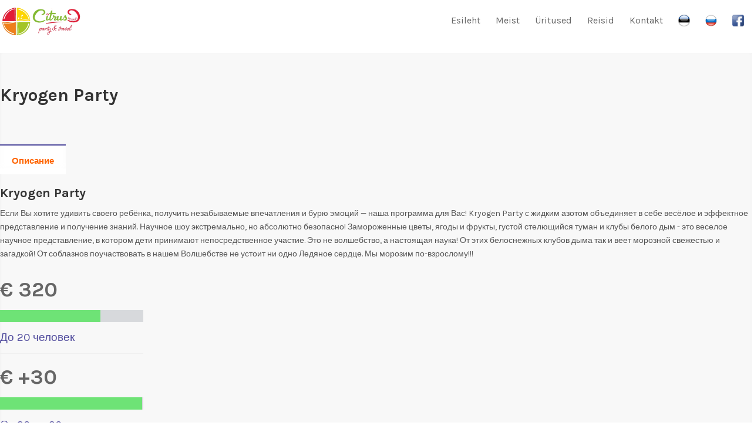

--- FILE ---
content_type: text/html;charset=utf-8
request_url: http://citrusproject.ee/party?party=5a27c3cff69d577160d8e07c
body_size: 16397
content:
<!DOCTYPE html>
<html lang="ee">
<head>
    <meta charset="utf-8">
    <meta http-equiv="X-UA-Compatible" content="IE=edge">
    <meta name="viewport" content="width=device-width, initial-scale=1">
    <title>Citrus Project</title>
    <link rel="shortcut icon" href="/static-1/citrus/assets/images/favicon.ico">

    <!-- Css (necessary Css) -->
    <link href="http://cdn.jiss.ee/bootstrap/3.3.2/dist/css/bootstrap.min.css" rel="stylesheet">
    <link href="http://cdn.jiss.ee/bootstrap/3.3.2/dist/css/bootstrap-theme.css" rel="stylesheet">
    <link href="/static-1/citrus/assets/css/language-selector-remove-able-css.css" rel="stylesheet">
    <link href="/static-1/citrus/assets/css/flexslider.css" rel="stylesheet">
    <link href="/static-1/citrus/style.css" rel="stylesheet">
    <link href="/static-1/citrus/plugin.css" rel="stylesheet">
    <link href="/static-1/citrus/assets/css/menu.css" rel="stylesheet">
    <link href="/static-1/citrus/assets/css/responsive.css" rel="stylesheet">
    <link href="/static-1/citrus/assets/css/color.css" rel="stylesheet">
    <link href="/static-1/citrus/assets/css/iconmoon.css" rel="stylesheet">
    <link href="/static-1/citrus/assets/css/themetypo.css" rel="stylesheet">
    <link href="/static-1/citrus/assets/css/widget.css" rel="stylesheet">

    <!-- HTML5 shim and Respond.js for IE8 support of HTML5 elements and media queries -->
    <!-- WARNING: Respond.js doesn't work if you view the page via file:// -->
    <!--[if lt IE 9]>
    <script src="https://oss.maxcdn.com/html5shiv/3.7.2/html5shiv.min.js"></script>
    <script src="https://oss.maxcdn.com/respond/1.4.2/respond.min.js"></script>
    <![endif]-->
</head>
<body>
<div class="wrapper">

    <!-- Header -->
    <header id="main-header">
        <!-- Menu-->
        <div class="container">
    <div class="main-head">
        <div class="left-side">
            <div class="logo"><a href="/"><img src="/static-1/citrus/assets/images/logo.png" alt=""></a>
            </div>
        </div>
        <div class="right-side">
            <nav class="navigation">
                <ul>
                    <li><a href="/">Esileht</a></li>
                    <li><a href="/about">Meist</a></li>
                    <li><a href="/parties">Üritused</a></li>
                    <li><a href="/travels">Reisid</a></li>
                    <li><a href="/contact">Kontakt</a></li>
                    <li><a href="?lang=ee"><img src="/static-1/citrus/assets/images/lang-et.png" alt="ee"/></a></li>
                    <li><a href="?lang=ru"><img src="/static-1/citrus/assets/images/lang-ru.png" alt="ru"/></a></li>
                    <li><a href="https://www.facebook.com/CITRUSPROJECTNARVA/" target="_blank">
                        <img class="fbicon" src="/static-1/citrus/assets/images/fb-icon.png"></a></li>
                </ul>
            </nav>
        </div>
    </div>
    <div class="mob-nav"></div>
</div>
        <!-- End Menu-->
    </header>
    <!-- Header -->
    <!-- SLIDER : begin -->
    
    <!-- SLIDER : end -->

    <!-- Main Content -->
    


<!-- Main Content -->
<main id="main-content">
    <div class="main-section">
        <section class="page-section contribute-sec" style="background:#f8f8f8;">
            <div class="container">
                <div class="row">
                    <div class="section-fullwidth col-lg-12">
                        <div class="cs-content-holder">
                            <div class="row">
                                <div class="post-detail">
                                    <div class="main-heading col-lg-12">
                                        <h1>Kryogen Party</h1>
                                    </div>
                                    <div class="cause-detail">
                                        <div class="col-lg-9">
                                            <!--<figure class="c_project">-->
                                            <figure>

                                                <img src="https://files.jerpi.com:33003/files/1524509385.52-Kryogen.jpg" alt="">
                                            </figure>
                                            <div class="post-sec" style="padding-top: 15px;">
                                                <div class="row">
                                                    <div class="col-lg-12">
                                                        <div class="detail-tabs">

                                                            <!-- Nav tabs -->
                                                            <ul class="nav nav-tabs" role="tablist">
                                                                <li role="presentation" class="active">
                                                                    <a href="#home" aria-controls="home" role="tab"
                                                                       data-toggle="tab">Описание</a>
                                                                </li>
                                                            </ul>

                                                            <!-- Tab panes -->
                                                            <div class="tab-content">
                                                                <div role="tabpanel" class="tab-pane active" id="home">
                                                                    <div class="post-block summary-sec rich_editor_text">
                                                                        <h2>Kryogen Party</h2>
                                                                        <p>Если Вы хотите удивить своего ребёнка, получить незабываемые впечатления и бурю эмоций — наша программа для Вас! Kryogen Party с жидким азотом объединяет в себе весёлое и эффектное представление и получение знаний. Научное шоу экстремально, но абсолютно безопасно! Замороженные цветы, ягоды и фрукты, густой стелющийся туман и клубы белого дым - это веселое научное представление, в котором дети принимают непосредственное участие. Это не волшебство, а настоящая наука! От этих белоснежных клубов дыма так и веет морозной свежестью и загадкой! От соблазнов поучаствовать в нашем Волшебстве не устоит ни одно Ледяное сердце. Мы морозим по-взрослому!!!</p>

                                                                    </div>
                                                                </div>
                                                            </div>
                                                        </div>
                                                    </div>
                                                </div>
                                            </div>
                                        </div>
                                        <div class="col-lg-3 col-md-3 col-sm-6">
                                            <div class="price-area">
                                                <span class="price-raised"><span> &euro;
                                                    320</span></span>

                                                <span class="bar"><span style="width:70%;"></span></span>
                                                <span class="fund">	До 20 человек</span>

                                            </div>
                                            <div class="price-area">
                                                <span class="price-raised"><span> &euro;
                                                    +30</span></span>
                                                <span class="bar"><span style="width:99%;"></span></span>
                                                <span class="fund">От 20 до 30 человек</span>
                                            </div>


                                            <a href="/contact" class="cs-btn"><span>Забронировать</span></a>
                                            <div class="detail-list">
                                                <ul>
                                                    <li><i class="icon-clock7 cscolor"></i><a href="#">Дата и время: По
                                                        договоренности</a></li>
                                                    <li><i class="icon-map-marker cscolor"></i><a href="#">Место
                                                        проведения: Студия</a></li>
                                                    <li><i class="icon-list7 cscolor"></i><a href="#">Абсолютно
                                                        безопасно!</a>
                                                    </li>
                                                </ul>

                                            </div>

                                        </div>
                                    </div>
                                </div>
                            </div>
                        </div>
                    </div>
                </div>
            </div>
        </section>
        <section class="page-section tab-sec">
        </section>
    </div>

</main>
<!--// Main Content //-->

    <!--// Main Content //-->

    <!-- Footer -->
    <!--// Footer Widget //-->
<footer id="footer-sec">
    <div class="container">
        <div class="row">
            <!--<div class="ads-sec col-lg-12"><img src="/static-1/citrus/assets/images/ads.jpg" alt=""></div>-->
            <!--<div class="col-lg-12">
                <div class="tweet-sec">
                    <p><i class="twitter-icon icon-twitter2"></i> Thing anyone did today was get ready for #Scandal
                        <a href="#">http://t.co/UfiNiBLWlZ http://t.co/Fvggnf320f</a> <span
                                class="by">Boxtheme</span> <span class="time">10 hours ago</span></p>
                </div>
            </div>-->
            <aside class="col-lg-4 col-md-4 col-sm-6 widget widget_categories">
                <div class="widget-section-title"><strong class="title">Citrus Party</strong></div>
                <ul>
                    <li><a href="/parties">Наши Дни Рождения</a></li>
                    <li><a href="/parties">Наши Вечеринки</a></li>
                    <li><a href="/parties">Наши Выпускные</a></li>
                </ul>
            </aside>
            <aside class="widget col-lg-4 col-md-4 col-sm-6 widget_categories">
                <div class="widget-section-title"><strong class="title">Citrus Travel</strong></div>
                <ul>
                    <li><a href="/travels">Автобусные маршруты по Ида-Вирумаа</a>
                    <li><a href="/travel?travel=5ab68ddef69d57116be05d58">Автобусно-пешеходные экскурсии по Нарве</a></li>
                    <li><a href="/travel?travel=5ab68facf69d57116be05d59">Авторские прогулочные экскурсии</a></li>
                </ul>
            </aside>
            <aside class="widget col-lg-4 col-md-4 col-sm-6 widget_categories">
                <div class="widget-section-title"><strong class="title">Контактные данные</strong></div>
                        <p class="footer-info"><i class="icon-cube2"></i> Citrus Project OÜ</p>
                        <p class="footer-info"><i class="icon-map5"></i> Косе 12 (Башня с часами), Нарва</p>
                        <p class="footer-info"><i class="icon-phone8"></i> (+372) 5563 7901 </p>
                        <p class="footer-info"><i class="icon-mail6"></i><a href="mailto:info@citrusproject.ee"> info@citrusproject.ee </a></p>
            </aside>
        </div>
    </div>
</footer>
<!--// Footer Widget //-->

<!--// CopyRight //-->
<div id="copyright">
    <div class="container">
        <div class="row">
            <div class="col-lg-6 col-md-6 col-sm-6">
                <div class="footer_icon"><a href="#"><img src="/static-1/citrus/assets/images/footer-logo.png" alt=""></a></div>
                <div class="fnav-area">
                    <nav class="footer-nav">
                        <ul>
                            <li><a href="/">Esileht</a></li>
                            <li><a href="/about">Meist</a></li>
                            <li><a href="/parties">Üritused</a></li>
                            <li><a href="/contact">Kontakt</a></li>
                        </ul>
                    </nav>
                    <p>Copyright &copy; 2026 Citrus Project. Powered by QuickSilver from <a href="http://www.jiss.ee" target="_blank">JISS</a></p>
                </div>
            </div>
            <div class="col-lg-6 col-md-6 col-sm-6">
                <div class="social-media">
                    <ul>
                        <li><a href="https://www.facebook.com/CITRUSPROJECTNARVA/" target="_blank"><i class="icon-facebook7"></i></a></li>
                    </ul>
                </div>
            </div>
        </div>
    </div>
</div>
<!--// CopyRight //-->
    <!-- End Footer -->

</div>

<!-- jQuery (necessary JavaScript) -->
<script src="http://cdn.jiss.ee/jquery/1.11.2/dist/jquery.js"></script>
<script src="http://cdn.jiss.ee/bootstrap/3.3.2/dist/js/bootstrap.min.js"></script>
<script src="/static-1/citrus/assets/scripts/modernizr.js"></script>
<script src="/static-1/citrus/assets/scripts/menu.js"></script>
<script src="/static-1/citrus/assets/scripts/jquery.flexslider-min.js"></script>
<script src="/static-1/citrus/assets/scripts/functions.js"></script>
<script>
	jQuery(window).load(function(){
		jQuery('.flexslider').flexslider({
			animation: "slide",
			controlNav: false,
			prevText:"<em class='icon-arrow-left10'></em>",
			nextText:"<em class='icon-arrow-right10'></em>",
			start: function(slider){
				jQuery('body').removeClass('loading');
			}
		});
	});

</script>

<!-- Mail-->
<script src="/static-1/lib/jQuery.Serialize-Object-2/jquery.serialize-object-2.02.js" type="text/javascript"></script>
<script src="/static-1/lib/api-1.0.js" type="text/javascript"></script>
<script src="/static-1/lib/jiss.notification-1/jquery.noty.js" type="text/javascript"></script>

<script type="text/javascript">
    var sending = false;

    var noteError = function() {
        noty({
            text: 'Sorry, currently this operation is unavailable. Please contact with us by call or email.'
        });
    };

    var noteContactSuccess = function() {
        noty({
            text: 'Your message successfully sent.'
        });
    };

    jQuery('#mailform').submit(function () {
        if (sending) {
            return false;
        }

        sending = true;

        jiss.qs.Contact.query(
                jQuery(this).serializeObject(),
                function () {
                    noteContactSuccess();
                    jQuery('#mailform').find('input[type=text],textarea[type=text],input[type=email]').val('');
                    setTimeout(function () {
                        sending = false;
                    }, 5000);
                },
                function () {
                    noteError();
                    setTimeout(function () {
                        sending = false;
                    }, 5000);
                }
        );
        return false;
    });
</script>

<!-- Global site tag (gtag.js) - Google Analytics -->
<script async src="https://www.googletagmanager.com/gtag/js?id=UA-45676609-27"></script>
<script>
 window.dataLayer = window.dataLayer || [];
 function gtag(){dataLayer.push(arguments);}
 gtag('js', new Date());

 gtag('config', 'UA-45676609-27');
</script>

</body>
</html>

--- FILE ---
content_type: text/css;charset=utf-8
request_url: http://citrusproject.ee/static-1/citrus/assets/css/flexslider.css
body_size: 6493
content:
/*
 * jQuery FlexSlider v2.2.0
 * http://www.woothemes.com/flexslider/
 *
 * Copyright 2012 WooThemes
 * Free to use under the GPLv2 license.
 * http://www.gnu.org/licenses/gpl-2.0.html
 *
 * Contributing author: Tyler Smith (@mbmufffin)
 */


/* Browser Resets
*********************************/
.flex-container a:active,
.flexslider a:active,
.flex-container a:focus,
.flexslider a:focus  {outline: none;}
.slides,
.flex-control-nav,
.flex-direction-nav {margin: 0; padding: 0; list-style: none;}

/* Icon Fonts
*********************************/
/* Font-face Icons */
@font-face {
	font-family: 'flexslider-icon';
	src:url('fonts/flexslider-icon.eot');
	src:url('fonts/flexslider-icon.eot?#iefix') format('embedded-opentype'),
		url('fonts/flexslider-icon.woff') format('woff'),
		url('fonts/flexslider-icon.ttf') format('truetype'),
		url('fonts/flexslider-icon.svg#flexslider-icon') format('svg');
	font-weight: normal;
	font-style: normal;
}

/* FlexSlider Necessary Styles
*********************************/
.flexslider {margin: 0; padding: 0;}
.flexslider .slides > li {display: none; -webkit-backface-visibility: hidden;} /* Hide the slides before the JS is loaded. Avoids image jumping */
#carousel .slides > li {margin: 0 11px 0 0;}
.flexslider .slides img {width: 100%; display: block;}
.flex-pauseplay span {text-transform: capitalize;}

/* Clearfix for the .slides element */
.slides:after {content: "\0020"; display: block; clear: both; visibility: hidden; line-height: 0; height: 0;}
html[xmlns] .slides {display: block;}
* html .slides {height: 1%;}

/* No JavaScript Fallback */
/* If you are not using another script, such as Modernizr, make sure you
 * include js that eliminates this class on page load */
.no-js .slides > li:first-child {display: block;}

/* FlexSlider Default Theme
*********************************/
.flexslider { background: #fff; border: none; position: relative; zoom: 1; padding: 0; }
.flex-viewport { max-height: 2000px; -webkit-transition: all 1s ease; -moz-transition: all 1s ease; -o-transition: all 1s ease; transition: all 1s ease; }
.loading .flex-viewport { max-height: 300px; }
.flexslider .slides { zoom: 1; }
.carousel li { margin-right: 5px; }

/* Direction Nav */
.flex-direction-nav li { list-style: none; }
.flex-direction-nav {
    position: absolute;
    right: 0;
    top: -74px;
}
.flex-direction-nav a  {
	text-decoration:none;
	display: block;
	width: 30px;
	height: 30px;
	margin: -20px 0 0;
	position: absolute;
	top: 50%;
	opacity: 0;
	overflow: hidden;
	cursor: pointer;
	position: relative;
	-webkit-transition: all .3s ease; -moz-transition: all .3s ease; transition: all .3s ease;
}
.flexslider.carousel .flex-direction-nav a {
	opacity: 1;
	background: #fff;
	border-left: 1px solid #f2f2f2;
	margin: 0;
	line-height: 49px;
	height: 49px;
}
.flexslider.carousel .flex-direction-nav a.flex-prev:before,
.flexslider.carousel .flex-direction-nav a.flex-next:before {
	position: absolute;
	top: 0;
	left: 15px;
	content: "\eaaa";
	font-family: "icomoon";
	font-size: 12px;
	color: #8d8d8d;
}
.flexslider.carousel .flex-direction-nav a.flex-next:before {
	content: "\eaad";
}
.flexslider.carousel .flex-direction-nav li {
	float: left;
}
.flexslider.carousel .flex-direction-nav .flex-prev {
	left: -10px;
    top: 4px;
    width: 40px;
}
.flexslider.carousel .flex-direction-nav .flex-next {
	right: 10px;
    top: 4px;
}
.flexslider.carousel {
	padding:0 20px;
}
.flex-direction-nav a:hover { opacity: 0.8; }
.flex-direction-nav .flex-prev { left: 40px; }
.flex-direction-nav .flex-next { right: 40px; text-align: right; background-position: 0px -70px; }
.flex-direction-nav .flex-disabled { cursor: default; }

/* Pause/Play */
.flex-pauseplay a { display: block; width: 20px; height: 20px; position: absolute; bottom: 5px; left: 10px; opacity: 0.8; z-index: 10; overflow: hidden; cursor: pointer; color: #000; }
.flex-pauseplay a:before  { font-family: "flexslider-icon"; font-size: 20px; display: inline-block; content: '\f004'; }
.flex-pauseplay a:hover  { opacity: 1; }
.flex-pauseplay a.flex-play:before { content: '\f003'; }

/* Control Nav */
.flex-control-nav {width: 100%; position: absolute; bottom: -40px; text-align: center;}
.flex-control-nav li {margin: 0 6px; display: inline-block; zoom: 1; *display: inline;}
.flex-control-paging { display: none; }
.flex-control-paging li a {width: 11px; height: 11px; display: block; background: #666; background: rgba(0,0,0,0.5); cursor: pointer; text-indent: -9999px; -webkit-border-radius: 20px; -moz-border-radius: 20px; -o-border-radius: 20px; border-radius: 20px; -webkit-box-shadow: inset 0 0 3px rgba(0,0,0,0.3); -moz-box-shadow: inset 0 0 3px rgba(0,0,0,0.3); -o-box-shadow: inset 0 0 3px rgba(0,0,0,0.3); box-shadow: inset 0 0 3px rgba(0,0,0,0.3); }
.flex-control-paging li a:hover { background: #333; background: rgba(0,0,0,0.7); }
.flex-control-paging li a.flex-active { background: #000; background: rgba(0,0,0,0.9); cursor: default; }

.flex-control-thumbs {margin: 5px 0 0; position: static; overflow: hidden;}
.flex-control-thumbs li {width: 25%; float: left; margin: 0;}
.flex-control-thumbs img {width: 100%; display: block; opacity: .7; cursor: pointer;}
.flex-control-thumbs img:hover {opacity: 1;}
.flex-control-thumbs .flex-active {opacity: 1; cursor: default;}

@media screen and (max-width: 860px) {
  .flex-direction-nav .flex-prev { opacity: 1; left: 10px;}
  .flex-direction-nav .flex-next { opacity: 1; right: 10px;}
}


.cs-blog .flex-direction-nav a {
	background-color: rgba(0,0,0,0.30);
	color: #fff;
	font-size: 20px;
	height: 30px;
	line-height: 35px;
	margin: -50px 0 0;
	opacity: 1;
	text-align: center;
	top: 100%;
	width: 30px;
}
.cs-blog .flex-control-paging, .blog-editor .flex-control-paging {
	display: block;
}
.cs-blog .flex-control-nav li, .blog-editor .flex-control-nav li{
	width: auto;
	border: 2px solid #3e3243;
	padding: 2px;
	border-radius: 20px;
	margin: 0 3px;
}
.cs-blog .flex-control-nav, .blog-editor .flex-control-nav {
	bottom: 16px;
}
.cs-blog .flex-control-paging li a, .blog-editor .flex-control-paging li a {
	width: 8px;
	height: 8px;
	background-color: rgba(0,0,0,0.4);
}
.cs-blog .flex-direction-nav {
	bottom: 0;
	position: absolute;
	right: 20px;
	top: auto;
	width: 60px;
	left: auto;
}

.blog-medium .flex-direction-nav{display: none;}
.cs-blog .flex-direction-nav .flex-prev { left: 0px; }
.cs-blog .flex-direction-nav .flex-next { right: -33px; }
.cs-blog .flex-direction-nav li { float: left; }



--- FILE ---
content_type: text/css;charset=utf-8
request_url: http://citrusproject.ee/static-1/citrus/style.css
body_size: 80556
content:
@charset "utf-8";
/*---------------------------------------------------------------

Theme Name: Campaigs


Theme URI: http://www.chimpstudio.co.uk

Author: ChimpStudio

Author URI: http://www.chimpstudio.co.uk

Description: This Peachclub theme for WordPress has the multi features a match website needs
for sports websites — a mobile-friendly responsive design, Points Table archive, Matches (recurring),
support for multiple locations, Team Management , Club  news, Fixture and Results much more.
An easiest platform to sort Fixture & Results by category, tag, date and Team .
Peachclub has a  powerful customization options that make it easy to change the theme’s colors, fonts and background.

Version: 1.0

License: GNU General Public License

License URI: license.txt

Tags: black, brown, orange, tan, white, yellow, light, one-column, two-columns, right-sidebar,
fluid-layout, responsive-layout, custom-header, custom-menu, editor-style, featured-images, microformats,
post-formats, rtl-language-support, sticky-post, translation-ready, accessibility-ready, infinite-scroll,
blog, journal, lifestream, tumblelog, abstract, bright, clean, colorful, flamboyant, playful, vibrant

Text Domain: pc

---------------------------------------------------------------*/

/* Header Style */

.right-side {
    float: right;
    padding:0px 0;
}
.left-side {
    float: left;
}
/* Main Header */
.main-head {
    position: relative;
}
.main-head:after {
	clear: both;
	display: block;
	content: '';
}
.logo {
	float: left;
	margin: 0 15px 0 0;
	padding: 12px 0;
}
/* Navigation Start */
.navigation {
	float: left;
	padding: 11px 0;
	font-size: 16px;
	line-height: 19px;
}
.navigation ul:after {
	clear: both;
	display: block;
	content: '';
}
.navigation>ul>li {
	list-style: none;
	float: left;
	position: relative;
	margin: 0 13px 0 13px;
	padding: 14px 0;
}
.navigation ul > li > a {
	font-size: 16px;
	color: #666;
}
.navigation > ul > li:hover > a {
    color: #fe6500;
}
.navigation > ul > li > .sub-dropdown{
	background:#fff url(assets/images/bg-dropdown.png) no-repeat 100% 100%;
}
.sub-dropdown {
	position: absolute;
	left: 0px;
	top: 100%;
	width: 228px;
	z-index: 99;
	margin: 0px;
	background:#fff;
	opacity: 0;
	visibility: hidden;
	list-style: none;
}
.navigation ul > li:hover > .sub-dropdown {
	opacity: 1;
	visibility: visible;
}
.navigation .sub-dropdown li { 
	list-style: none; 
	position:relative;
}
.navigation .sub-dropdown li a {
	display: block;
	border-top: 1px solid #f1f1f1;
	padding: 15px;
	font-size: 14px;
	line-height: 17px;
	color: #666;
}
.navigation .sub-dropdown li:hover>a {
	background: #4f4a9c;
	color: #fff;
}
.navigation ul ul .sub-dropdown {
	left: 100%;
	top: 0;
	background:none;
	padding:0 0 0 14px;
}
.navigation ul ul ul{ background:#fff; }
.cs-search-block{
	display:inline-block;
	vertical-align:middle;
	width:260px;
	position:relative;
}
.cs-search-block .form-control{
	width:90%;
	height:30px;
	border-radius:30px;
	background:#ddd;
	font-style:italic;
	font-size:13px;
	line-height:16px;
	color:#fff;
	padding:0 10px 0 28px;
	position:absolute;
	right:0;
	top:-15px;
	outline:none;
}
.cs-search-block .form-control:focus{
	width:100%;
	background:#fff;
	box-shadow: 0 0 5px 0 rgba(0,0,0,0.1);
	color:#666;
	font-style:normal;
	outline:none;
}
.cs-search-block .form-control:focus + label:after{
	left: -25px;
	color:#fe6500;
}
.cs-search-block input[type="submit"]{
	overflow:hidden;
	text-indent:-9999px;
	background:none;
	padding:0;
	width:100%;
	height:100%;
	border:none;
	cursor:pointer;
}
.cs-search-block label{ 
	position:absolute;
	left:35px;
	top:50%;
	margin:-6px 0 0 0;
	width:12px;
	height:12px;
	cursor:pointer;
}
.cs-search-block label:after {
    color: #fff;
    content: "\f002";
    font-family: "icomoon";
    position: absolute;
	font-size:12px;
	line-height:12px;
    left: 0;
    top: 0;
    z-index: 1;
}
.right-side .signin-btn{
	min-width:76px;
	line-height:33px;
	text-align:center;
	font-style:italic;
	border-width:1px;
	border-style:solid;
	display:inline-block;
	vertical-align:middle;
	border-radius:2px;
	margin:0 0 0 5px;
}
.right-side .free-btn{
	color:#fff;
	line-height:35px;
	background:#4f4a9c;
	display:inline-block;
	vertical-align:middle;
	min-width:130px;
	text-align:center;
	font-style:italic;
	position:relative;
	border-radius:2px;
	padding:0 0 0 13px;
	margin:0 0 0 5px;
}
.right-side .free-btn:after{
	color: #4f4a9c;
    content: "\eaad";
    font-family: "icomoon";
    position: absolute;
	font-size:12px;
	line-height:12px;
    left: 10px;
    top: 50%;
	margin:-7px 0 0;
    z-index: 1;
	font-style:normal;
	width:12px;
	height:12px;
	background:#fff;
	border-radius:12px;
}
#copyright .social-media ul li a:hover {
	background-color: #03b4ea;
}
/*  Home Style */
/* Slider Style */
.cs-banner{ padding:0;}
.cs-banner .flexslider ul{
    list-style:none;
}
.cs-banner .flex-direction-nav{
    left:0;
    top:50%;
    color:#fff;
    width:100%;
    right:auto;
}
.cs-banner .flex-direction-nav em{ font-size:40px;}
.cs-banner .flex-direction-nav a{ opacity:0.5; }
.cs-banner .flex-prev{
	float:left;
	color:#fff;
	left:20px !important;
}
.cs-banner .flex-next{
	float:right;
	color:#fff;
	right:20px !important;
}
/* Slider Style Ends*/

/* Slider Caption Style */
.cs-banner figure figcaption {
	position: absolute;
	left: 0;
	width: 100%;
	height: 100%;
	top: 0;
	text-align: center;
	/*background-color: #000;
	opacity: 0.3;*/
}
.cs-banner figcaption .text {
    margin: -80px 0 0;
    position: absolute;
    top: 50%;
    width: 100%;
}
.cs-banner figcaption .text h2 {
	color: #fff;
	font-size: 40px;
	font-weight: 700;
}
.cs-banner figcaption .text span {
	color: #fff;
	display: block;
	line-height: 21px;
	margin: 0 0 30px 0;
} 
.explore-btn {
	border-radius: 3px;
    color: #ffffff;
    display: inline-block;
    font-weight: 700;
    padding: 8px 25px;
}
/* Slider Caption Style */

/* Services Style */
.top-center {
    text-align: center;
}
.cs-services img {
	float: none;
	margin-bottom: 18px;
	width: auto;
}
.main-heading{
	position:relative;
	padding-bottom: 25px;
	margin:0 0 35px;
}
.main-heading[class*="col-lg"] {
	margin-bottom: 35px;
}
.main-heading:after{
	content:'';
	position:absolute;
	left:50%;
	bottom:0;
	width:44px;
	height:7px;
	margin:0 0 0 -22px;
	background:url(assets/images/border.png) repeat-x;
}
.main-heading .title{
	font-weight:400;
	display:block;
}
/* Services Style eNDS*/
/* Banner STyle*/
.cs-banner.col-md-12 { margin: 0 0 10px 0; }
.cs-banner .flex-control-paging {
	display: block;
	bottom: 10px;
	right: 10px;
}
.cs-banner .flex-control-paging li {
	float: right;
	width: auto;
	margin: 0 5px 0 0;
}
.cs-banner .flex-control-paging li a { border-radius: 0; }
.cs-banner .flex-control-paging li a {
	background: #c2c4c6;
	box-shadow: none;
}
/*Pagination*/
.pagination {
    border-radius: 0;
    float: left;
    margin: 0;
    width: 100%;
}
.pagination ul li {
    display: inline-block;
    list-style: outside none none;
    margin: 0 4px;
	
}
.pagination ul li a {
    color: #333333;
    display: inline-block;
    font-size: 12px;
    line-height: 1.5;
    padding: 6px 13px;
    position: relative;
	border-radius:2px;
}
.pagination ul li a.active {
    border: 1px solid #f2f2f2;
    border-radius: 3px;
	color: #fe6500;
}
.pagination ul .pgnext,
.pagination ul .pgprev{
	box-shadow: 0 0 4px 0 rgba(89,89,89,0.1);
}
.pagination ul .pgnext i{
	float: right;
	font-size: 20px;
	line-height: 16px;
	margin:0 0 0 6px;
}
.pagination ul .pgprev i{
	float: left;
	font-size: 20px;
	line-height: 16px;
	margin:0 6px 0 0;
}
.widget_contribution{
	background:#2f2f2f;
	padding:20px;
	margin:0 -4px 10px 0 !important;
}
.widget_contribution h4{
	text-align:center;
	color:#fff;
	margin:0 0 16px;
}
.widget_contribution .btn-area .cs-btn{
    width:47%;
    border-radius:2px;
    margin:0 2px 8px;
    background:#fff;
    color:#4e4e4e;
    font-weight:700;
}
.widget_contribution .btn-area{
	border-bottom:1px solid #444;
	padding:0 0 14px;
	position:relative;
	margin:0 0 20px;
}
.widget_contribution .btn-area:after{
	position:absolute;
	left:50%;
	bottom:0;
	content:'OR';
	width:21px;
	height:21px;
	background:#444;
	border-radius:21px;
	color:#fff;
	font-size:10px;
	line-height:21px;
	font-weight:700;
	text-align:center;
	margin:0 0 -10px -10px;
}
.widget_contribution .contribute-form input[type="text"]{
	border:1px solid #c9cacc;
	border-radius:3px;
	font-size:12px;
	width:100%;
	padding:10px 10px 10px 28px;
}
.widget_contribution .contribute-form label{
    position:relative;
}
.widget_contribution .contribute-form label:after{
	position:absolute;
	left:10px;
	top:0;
	content:'$';
	color:#4e4e4e;
	font-size:15px;
	line-height:41px;
}
.widget_contribution .contribute-form input[type="submit"]{
	width:100%;
	font-weight:700;
	border:none;
	border-bottom: 3px solid rgba(0, 0, 0, 0.17);
	border-radius:2px;
}
.widget_phases{
	background:#f6f6f6;
	padding:20px 10px 6px;
	margin:0 -4px 10px 0 !important;
}
.widget_phases h4{ 
	margin:0 0 16px;
	text-align:center;
	color:#444;
}
.widget_phases .phase-block{
	background:#fff;
	padding:14px;
	font-size:13px;
	line-height:16px;
	text-align:center;
	margin:0 0 8px;
}
.widget_phases .phase-block h5{
	text-align:center;
	margin:0;
}
.widget_phases .phase-block .price{
	color:#4f4a9c;
	display:block;
	font-size:26px;
	line-height:29px;
	font-weight:700;
	text-align:center;
	margin:0 0 12px;
}
.widget_phases .phase-block p{ margin:0 0 10px; }
.widget_doc{
	background:#4f4a9c;
	padding:20px;
}
.widget_doc h4{
	margin:0 0 10px;
	color:#fff;
}
.widget_doc ul{
	border-top:1px solid #726eb0;
	margin:0 0 20px;
	width: 100%;
	display: inline-block;
}
.widget_doc ul li:after{
	position:absolute;
	left:0;
	top:50%;
	content:"\ea75";
	font-family: "icomoon";
	color:#fff;
	margin:-12px 0 0 ;
}
.widget_doc ul li{
	position:relative;
	border-bottom:1px solid #726eb0;
	list-style:none;
	color:#fff;
	padding:5px 0 5px 18px;
}
.widget_doc ul a{ color:#fff; }
.widget_doc .cs-btn {
    border-radius: 2px;
    display: block;
    font-size: 18px;
    font-weight: 700;
    line-height: 58px;
    margin: 0 0 12px;
    position: relative;
}
.widget_doc .cs-btn span{ position:relative; }
.widget_doc .cs-btn span::after {
    background: #fff;
    border-radius: 12px;
    color: #ff5422;
    content: "\eaaf";
    font-family: "icomoon";
    font-size: 13px;
    font-style: normal;
    height: 13px;
    left: -18px;
    line-height: 14px;
    margin: -6px 0 0;
    position: absolute;
    top: 50%;
    width: 13px;
    z-index: 1;
}
.widget_cause input[type="email"],
.widget_cause input[type="text"]{
	width:100%;
	border-radius:0;
	border:1px solid #c9cacc;
	margin:0 0 10px;
}
.widget_cause textarea{
	width:100% !important;
	height:103px;
	margin:0 0 10px;
}
.widget_cause input[type="submit"]{
	border-bottom:none;
	border:none;
	width:100%;
	text-transform:uppercase;
	font-weight:bold;
	font-size:16px;
	line-height:46px;
}
.widget_timings ul li{
    overflow:hidden;
    text-align:right;
    position:relative;
    line-height:12px;
    list-style:none;
    background:#fff;
    color:#666;
    padding:14px 10px 14px 28px;
    border-top:1px dotted #e3e3e3;
    float: left;
    width: 100%;
}
.widget_timings ul li:after{
	background: #fff;
    border-radius: 12px;
    color: #fe6500;
    content: "\ea1a";
    font-family: "icomoon";
    font-size: 13px;
    font-style: normal;
    height: 13px;
    left: 10px;
    line-height: 12px;
    margin: -6px 0 0;
    position: absolute;
    top: 50%;
    width: 13px;
    z-index: 1;
}
.widget_timings ul a{
	float:left;
	color:#666;
	position:relative;
	font-size:16px;
	line-height:12px;
	text-align:left;
	font-weight: 700;
}
.widget_timings ul .count{
	float:right;
	font-size:12px;
	line-height:15px;
	color:#666;
	background:#f1f1f1;
	border-radius:10px;
	padding:2px 6px;
}
.widget_timings ul i{
    float:left;
    margin:0 6px 0 1px;
    line-height:20px;
}
/* Page Sidebar Ends */

/* Partners Start */
.team-simple [class*="col-md"] {
	margin-bottom: 0;
}
.team-simple ul {
	margin: 0 0 0 -10px;
}
.team-simple ul li {
    display: inline-block;
    list-style: outside none none;
    margin: 0 -4px 10px 0;
    padding: 0 0 0 10px;
    vertical-align: top;
    width: 12.5555%;
}
/* Partners Ends */

/* TEstimonials Start */
.testimonial.left ul li {
    /*float: left;
	width:50%;*/
	font-size:18px;
    line-height: 22px;
    list-style: outside none none;
	padding:0 0 0 50px;
	box-sizing:border-box;
	background:url(assets/images/bg-quotes.png) no-repeat 15px 5px;
}
.testimonial.italic-style .question-mark p {
	font-style:italic;
	color:#999;
	line-height:inherit !important;
	margin:0 0 18px;
}
.testimonial.left .ts-author {
    float: left;
    margin: 0 auto;
    width: 250px;
}
.testimonial.italic-style .ts-author figure {
    float: left;
    width: 52px;
	margin:0 10px 0 0;
}
.testimonial.italic-style .ts-author figure ~ .cs-author {
    padding: 5px 0 5px 36px;
}
.testimonial.italic-style .ts-author .cs-author {
    color: #333;
    font-size: 20px;
	display:block;
}
.testimonial.italic-style .ts-author .cs-author span{
	color:#999;
	font-size:11px;
	font-style:italic;
}
/* TEstimonials Ends */
/* Signup Start */
.signup-area[class*="col-lg"] {margin: 0;}
.signup-area[class*="col-md"]{
	margin-bottom: 0;
}
.signup-area .cs-btn{
	float:right;
	margin:12px 0;
}
.signup-area .main-heading::after{ display:none; }
.signup-area .main-heading { overflow:hidden; margin:0; padding:0;  }
.signup-area .main-heading h1{
	text-align:left;
	color:#fff;
	margin:0;
}
.signup-area .main-heading .title{ color:#fff; }
/* Signup Ends */
/* Masonary Starts*/
.main-heading.left{
	text-align:left;
	padding-top:0;
	padding-bottom:0;
	margin: 0 0 30px 0;
}
.main-heading.left:after{ display:none; }
.main-heading.left .title{ color:#999; }
.main-heading.left .title,
.main-heading.left h1{
	text-align:left;
	line-height:32px;
	margin:0;
	text-transform:none;
}
.main-heading.left .cs-btn{
	display:block;
	float:right;
	margin: 20px 0 0 0;
	border:2px solid #fe6500;
	color:#fe6500;
	line-height: 32px;
	background:#fff;
	border-radius:2px;
	text-transform:uppercase;
}

/* Footer Section */
#footer-sec {
	float: left;
	width: 100%;
	background: #1a2123 url(assets/images/footer-bg.png) no-repeat 50% 100%;
	padding: 30px 0px 10px 0px;
}
#footer-sec .widget-section-title .title {
	font-weight:400;
	font-size:16px;
	line-height:19px;
	text-transform:uppercase;
}
#footer-sec .widget-section-title{ margin:0 0 12px; }
#footer-sec .widget {position: relative; margin: 0 -4px 30px 0;}
/*#footer-sec .widget:before {
	content: '';
	border-right: 1px solid rgba(0,0,0,0.2);
	position: absolute;
	right: 15px;
	top: 0px;
	width: 1px;
	height: 100%;
}*/
#footer-sec .widget:last-child:before { display: none; }
/* Footer Widget */
#footer-sec .widget ul li{
	float:left;
	/*width:50%;*/
	padding:0 12px 10px 0;
	box-sizing:border-box;
}
.footer-logo {
	float: left;
	margin: 0px 0px 22px 0px;
}
#footer-sec .widget ul li{
	list-style: none;
}
#footer-sec .widget_categories ul li {
	border: none;
}
#footer-sec  .widget_categories ul li:before {
	display: none;
}
#footer-sec .widget ul li, #footer-sec .widget ul li a {
	font-weight: 400;
}
#footer-sec .widget ul a{ color:#999; text-align: left;}
#footer-sec .widget_newsletter .email,
#footer-sec .widget_newsletter input[type="email"]{
	display:block;
	overflow:hidden;
	width:75%;
}
#footer-sec .widget_newsletter input[type="submit"]{
	float:right;
	border-width:0 0 3px;
}
#footer-sec fieldset{
	float: left;
	width: 100%;
}
.widget_newsletter form span {
	color: #999999;
    display: inline-block;
    font-size: 12px;
    font-weight: 400;
    padding: 8px 0 0;
}
#footer-sec .twitter-icon{
	font-size:18px;
	line-height:17px;
	margin:0 14px 0 0;
	float:left;
}
#footer-sec .tweet-sec{
	border:solid #2f3537;
	border-width:1px 0;
	padding-top:18px;
	padding-bottom:18px;
	font-size:16px; 
	line-height:16px;
	color:#fff;
	margin:0 0 30px 0;
}
#footer-sec .tweet-sec p{ margin:0; line-height:inherit !important; }
#footer-sec .tweet-sec p a { color:#55acee; }
#footer-sec .tweet-sec .by{
	font-size:14px;
	line-height:17px;
	margin:0 0 0 10px;
}
#footer-sec .tweet-sec .time{
	font-size:11px;
	line-height:14px;
}
#footer-sec .ads-sec{ margin:0 0 30px; }
#footer-sec .ads-sec img{
	display:block;
	margin:0 auto;
}
/*#footer-sec .widget_categories ul li a:before,
#footer-sec .widget_nav_menu ul li a:before {
	content: "\eab1";
	font-family: 'icomoon';
	float: left;
	margin-right: 8px;
}*/
/* Footer CopyRight Setup */
#copyright {
	float: left;
	width: 100%;
	background-color: #1b1b1b;
	padding: 22px 0px;
	position: relative;
}
#copyright [class*="col-md-"] { margin: 0px -4px 0px 0px; }
#copyright p a {
	color: #fff;
	text-decoration: underline;
}
#copyright p {
	color: #fff;
	float: left;
	text-transform: uppercase;
	margin: 0px;
}

.fnav-area{ overflow:hidden; }
#copyright p,
.footer-nav ul li a { font-size: 11px; }
.footer_icon {
	float: left;
	padding: 0px 20px 0px 0px;
}
.footer-nav {
	float: left;
	margin: 0px 0px 4px 0px;
	/*width: 90%;*/
}
.footer-nav ul li {
	list-style: none;
	float: left;
	line-height: 1;
}
.footer-nav ul li:first-child a { padding-left: 0px; }
.footer-nav ul li:first-child a:before { display: none; }
.footer-nav ul li a {
	color: #fff;
	padding: 0px 14px;
	position: relative;
	font-size: 14px;
}
.footer-nav ul li a:before {
	content: "\f111";
	font-family: 'icomoon';
	color: #cccccc;
	font-size: 5px;
	position: absolute;
	left: -2px;
	top: 6px;
}
.footer-info {
    color: #999;
}

.footer-info a {
    color: #fe6500 !important;
}

.footer-info a:hover {
 color: #fe6500;
}

#copyright .social-media { float: right; }
#copyright .social-media ul li {
	list-style: none;
	float: left;
	margin: 0px 2px 2px 0px;
	line-height: 1;
}
#copyright .social-media ul li:last-child { margin-right: 0px; }
#copyright .social-media ul li a {
	width: 31px;
	height: 31px;
	background-color: #337ab7;
	color: #ffffff;
	float: left;
	text-align: center;
	padding: 8px 0px 0px 0px;
}
#copyright .social-media ul li a:hover { color: #ffffff !important; }
#copyright .social-media ul li a:hover { color: #ffffff; }

.main-filter .SumoSelect > .CaptionCont > label:before { top: 14px; }
.main-filter .SlectBox { padding: 15px 5px 15px; }
.SlectBox,
.SlectBoxa { padding: 12px 5px 15px; }



/*=====SignUp Form Setup=====*/
.modal-content{ border:none !important;}
.cs-signup {
	position: absolute;
	right: 0px;
	top: 100%;
	z-index: 50;
	width: 270px;
	background-color: #ffffff;
	margin: 1px 0px 0px 0px;
}
.sg-header {
	float: left;
	width: 100%;
	padding: 30px 20px 20px;
	text-align: center;
}
.sg-header h2 {
	color: #333333;
	text-transform: uppercase;
	font-weight: 700;
	margin: 0px 0px 18px 0px;
	text-align:center;
}
.sg-header form {
	float: left;
	width: 100%;
	margin: 0px 0px 11px 0px;
}
.sg-header form p {
	margin: 0px;
}
.sg-header form p input {
	float: left;
	width: 100%;
	border: none;
	padding: 7px 20px 7px 0;
	font-size:14px;
	line-height:17px;
	color:#999;
	border:none;
	/*border-bottom: 1px solid #eaeaea;
	border-left: 1px solid #eaeaea;
	border-right: 1px solid #eaeaea;*/
}
.sg-header form p.sg-password,
.sg-header form p.sg-email{ padding:0 20px; }
.sg-header form p.sg-password{ border:solid #edeff1; border-width:0 1px 1px;}
.sg-header form p.sg-email { border:solid #edeff1; border-width:1px 1px 0;}
.sg-header form p.sg-email input {
	border-radius: 3px 3px 0px 0px;
	border-bottom:1px solid #e5e5e5;
}
.sg-header form p.sg-password input {
	border-radius: 0px 0px 3px 3px;
}
.sg-header form p input[type="button"] {
	margin: 9px 0px 0px 0px;
	text-transform: uppercase;
	border: none;
	padding: 12px 10px;
	border-radius: 2px;
	color: #ffffff;
	height:46px;
}
.sg-header form p i {
	position: absolute;
	right: 8px;
	top: 50%;
	color: #ffffff;
	font-size: 16px;
	margin: -3px 0px 0px 0px;
}
.sg-header form p span {
	position: absolute;
	right: 10px;
	top: 9px;
	background: url(assets/images/custom-sprites.png);
	width: 21px;
	height: 20px;
}
.sg-header form p span.iconuser {
	background: none;
	top: 2px;
}
.sg-header form p span.iconuser:before {
	content: "\f007";
	font-family: 'icomoon';
	float: left;
	color: #666;
	margin: 0px 0px 0px 3px;
	font-size: 18px;
}
.sg-header form p span.iconepassword {
	background-position: -22px -2px;
}
.sg-social {
	float: left;
	width: 100%;
}
.hd_sepratore {
	display: inline-block;
	min-width: 85px;
	width: 100%;
	margin-bottom: 9px;
	overflow: hidden;
	border-bottom: none;
	text-align: center;
}
.hd_sepratore span {
	color: #6b6b6b;
	display: inline-block;
	vertical-align: top;
	float: none;
	position: relative;
	font-size: 12px;
	font-weight: 400;
}
.hd_sepratore span:before,.hd_sepratore span:after {
	content: '';
	width: 9999px;
	height: 4px;
	border-top: 1px dotted #6b6b6b;
	position: absolute;
	top: 5px;
	left: 100%;
	margin-left: 5px;
}
.hd_sepratore span:after {
	content: '';
	left: auto;
	right: 100%;
	margin-left: 0px;
	margin-right: 5px;
}
.sg-social {
	/*float: left;
	width: 100%;*/
	overflow:hidden;
	padding:10px 28px;
}
.sg-social ul {
	margin: 0px;
	float: left;
	width: 100%;
}
.sg-social ul li {
	list-style: none;
	float: left;
	width: 100%;
	margin: 0px 0px 8px 0px;
}
.sg-social ul li:last-child {margin: 0px;}
.sg-social ul li a {
	float: left;
	width: 100%;
	padding: 10px 10px;
	color: #ffffff;
	border-radius: 2px;
	position: relative;
}
.sg-social ul li i {font-size: 16px; margin-right: 6px; }
.sg-social ul li a[data-original-title="Facebook"] {
	background-color: #3b5998;
}
.sg-social ul li a[data-original-title="twitter"] {
	background-color: #1ab2e8;
}
.sg-social ul li a[data-original-title="google-plus"] {
	background-color: #d34836;
}

.sg-footer {
	float: left;
	width: 100%;
	background-color: #fcfcfc;
	padding: 0 38px 14px;
	border-radius: 0px 0px 4px 4px;
}
.sg-footer p{
	margin: 0px;
}
.sg-footer a {
	color: #cccccc;
}
.social-mess-top {
	background: red;
	left: 0;
	padding: 5px;
	position: absolute;
	top: -21px;
}
.status-message.error {
	background: none repeat scroll 0 0 green;
	color: #fff;
	float: left;
	margin: 0 0 5px;
	padding: 4px;
	width: 100%;
}
.cs-login-favorites {
	background: #fff;
	float: left;
	width: 100%;
	border-radius:12px;
}
.add-to-favborites-modal .modal-body {
	background-color: #ffffff;
	padding: 0px;
	width: 100%;
}
.add-to-favborites-modal .sg-footer {
	background-color: #fcfcfc;
}
.add-to-favborites-modal .modal-dialog {
	width: 320px;
}
.add-to-favborites-modal .modal-header {
	background-color: #333333;
	border: none;
}
.add-to-favborites-modal .modal-header h5 {
	color: #ffffff !important;
	margin: 0px;
	text-transform: uppercase;
}
.add-to-favborites-modal button.close {
	opacity: 1;
	color: #e7e7e7;
	text-shadow: none;
	font-size: 25px;
	border-radius: 0%;
	float: right;
}
.add-to-favborites-modal .sg-header form p input {
	/*border: 1px solid #f0f0f0;*/
	color: #768082;
}
.add-to-favborites-modal .sg-header form p input[type="button"] { color: #ffffff; }
.add-to-favborites-modal .sg-header form p.sg-email input {  }
.add-to-favborites-modal .sg-footer a {color: #999999;}
.add-to-favborites-modal .modal-header .close {
	margin-top: 1px;
}
.add-to-favborites-modal .hd_sepratore span:before,
.add-to-favborites-modal .hd_sepratore span:after {
    top: 13px;
}

.cs-ad-post-section {
	background-color: #282d2f;
	border-radius: 4px;
	margin: 1px 0 0;
	width: 270px;
	z-index: 50;
	line-height: 1.2;
	display: inline-block;
}
#cs_ad_post_modal .header-element {
    /*float: left; width: 100%;*/
    text-align: left;
    padding:28px;
}
#cs_ad_post_modal .sg-header {
    line-height: 1;
    padding: 10px;
}
#cs_ad_post_modal .modal-dialog {
    width: 400px;
    top: 150px;
}
#cs_ad_post_modal .modal-body {
    padding-bottom: 0px;
    margin-bottom: -18px;
}
.cs-ad-post-section .sg-footer p,.cs-ad-post-section .sg-footer a {
    font-size: 12px;
}
#cs_ad_post_modal .sg-header h6 {
    color: #434a54;
    margin: 0px 0px 5px 0px;
}
#cs_ad_post_modal .sg-header form p span.iconuser:before {
    color: #cccccc;
}
#cs_ad_post_modal .hd_sepratore span:before,
#cs_ad_post_modal .hd_sepratore span:after {
    top: 5px;
}
#cs_ad_post_modal .sg-header form p input[type="button"] {
    color: #ffffff;
    padding: 8px 10px;
    font-weight: bold;
    border-radius:5px;
    font-size:17px;
}
#cs_ad_post_modal .sg-social ul li a {
    padding: 0;
}
.sg-header .sg-social ul li a {
    padding: 0;
    text-align: center;
    line-height:46px;
}
.sg-header .sg-social ul li a i,.cs-login-sec .sg-social ul li a i {
    /*background: rgba(0, 0, 0, 0.2);*/
    height: 100%;
    margin: 0 0px 0 0;
    position: absolute;
    left: 70px; top: 0;
    /*width: 40px;*/
    text-align: center;
    margin: 0px !important;
    font-size: 18px !important;
    line-height:46px;
}
#cs_ad_post_modal .sg-footer {
    line-height: 1.7;
}
.sg-header .sg-social ul li a[data-original-title="Facebook"],
.footer-element .sg-social ul li a[data-original-title="Facebook"] {
    background-color: #3b5998;
}
.sg-header .sg-social ul li a[data-original-title="google-plus"],
.footer-element .sg-social ul li a[data-original-title="google-plus"] {
    background-color: #ED5565;
}

/* Asif  Style sheet */

/*  Defoult Blog Style */

.cs-blog,
.cs-blog .main-thumb,
.cs-blog .bloginfo-sec {
	float: left;
	width: 100%;
}
.Continue-Readingbtn {
	float: right;
	font-size: 14px;
	font-style: italic;
	padding: 6px 15px;
	border: 1px solid #fe6500;
	border-radius: 2px;
	margin-top: 4px;
}
.Continue-Readingbtn i {
	margin-right: 10px;
	vertical-align: middle;
}
.Continue-Readingbtn:hover {
	color: #fff;
}

/* Time Style */
.cs-blog.blog-lrg article {
	margin: 0 -4px 35px 0;
}
.cs-blog.blog-medium article {
	margin: 0 -4px 30px 0;
}

.date-time {
	float: left;
	width: 70px;
	text-align: center;
	padding: 24px 0px 18px 0;
	background-color: #4f4a9c;
}
.date-time time {
	font-size: 16px;
	color: #fff;
	display: inline-block;
	text-transform: uppercase;
	line-height: 12px;
}
.date-time time small {
	font-size: 30px;
	color: #fff;
	display: block;
	font-weight: bold;
	line-height: 30px;
}
.cs-blog .main-thumb, .cs-blog .main-thumb figure {
	margin-bottom: 0px;
}
.cs-blog.blog-lrg .bloginfo-sec .date-time ~ .blog-text {
    padding: 25px 0 0 99px;
}
.cs-blog .bloginfo-sec p {
	margin-bottom: 20px;
}
.cs-blog.blog-lrg .bloginfo-sec {
	padding-bottom: 20px;
	border-bottom: 1px solid #f0f0f0;
}
.cs-blog h2 {
	float: left;
	width: 100%;
	margin-bottom: 5px;
}
.post-options li {
	float: left;
	list-style: none;
	font-size: 12px;
	color: #999;
	font-weight: 400;
	margin: 0 8px 0 0;
}
.post-options li i, .post-options li time i {
	margin-right: 6px;
}
.post-options li a {
	color: #999999;
	font-size: 12px;
	position: relative;
}
.post-options li a i {
	margin-right: 6px;
}
.post-options li.categories a:before {
	content: "//";
	position: absolute;
	right: -16px;
	top: -2px;
	font-size: 12px;
	color: #999;
	letter-spacing: 0;
}
.post-options li.categories time {
	margin-left: 10px;
}
.post-thumb .post-options li a {
	color: #2e2e2e;
	display: block;
	line-height: 12px;
}
.post-options li.categories a:last-child:before {
	display: none;
} 
.post-options li.categories a {
	margin: 0 12px;
}
.post-options li.categories a:first-child {
	margin-left: 0px;
}
.post-thumb {
	float: left;
	width: 100%;
	padding: 20px 0;
	position: relative;
}
.post-thumb:before {
	content: "";
	position: absolute;
	left: 0px;
	width: 50px;
	top: 0;
	height: 3px;
	border-top: 3px solid #fe6500;
}
.thumb-options {
	display: inline-block;
}
.thumb-options li {
	list-style: none;
	font-size: 12px;
	color: #999;
	margin-right: 10px;
}
.thumb-options li a {
	color: #2e2e2e;
}
.post-thumb figure {
	width: 39px;
	float: left;
	border-radius: 100%;
	margin-right: 14px;
	margin-bottom: 0px;
}
.post-thumb figure  img {
	border-radius: 100%;
}

/*  Blog Medium  */

.blog-medium article .main-thumb{
	overflow: hidden;
}
.blog-medium article .main-thumb figure {
	margin:0px;
	position: relative;
}
.blog-medium .main-thumb {
	float: left;
	width: 367px;
	margin-bottom: 0px;
}
.blog-medium  .main-thumb ~ .bloginfo-sec {
	padding: 0 0 0 395px;
	float: none;
	width: auto;
}
.blog-medium .blog-text {
	padding: 27px 0 0 0;
	border-top: 1px solid #f0f0f0;
}
.blog-medium h2 {
	line-height: 26px;
	margin-bottom: 20px;
}
.blog-medium  .post-options .categories {
	margin-bottom: 6px;
}
.blog-medium p {
	display:  inline-block;
}
.cs-blog figure {
	position: relative;
}
.cs-blog figure figcaption {
	position: absolute;
	left: 0px;
	top: 0px;
	width: 100%;
	height: 100%;
}
.blog-medium figure figcaption{
	background:rgba(79,74,156,0.3);
	position:absolute;
	left:0;
	top:100%;
	width:100%;
	height:100%;
	background:rgba(79,74,156,0.5);
}
.blog-medium figure figcaption i {
	margin: 16px 0 0 16px;
	display: inline-block;

}

/*  Blog Fancy  */

.blog-masnery{ position:relative;}
.blog-masnery:hover figcaption,
 .blog-medium article :hover figure figcaption{
    top:0;
}
.blog-masnery .bloginfo-sec{
	position:absolute;
	left:0;
	bottom:0;
	z-index:999;
	padding:24px;
	box-sizing:border-box;
}
.blog-masnery .bloginfo-sec h2{
    font-weight:normal;
    line-height:26px;
}
.blog-masnery .bloginfo-sec h2 a{ color:#fff; }
.blog-masnery figure {
    position:relative;
    margin:0;
}
.blog-masnery figure figcaption{
	position:absolute;
	left:0;
	top:100%;
	width:100%;
	height:100%;
	background:rgba(79,74,156,0.9);
}
.blog-masnery figure figcaption a{ 
	display:block;
	margin:40px 0 0 30px;
}
.blog-masnery figure i, .blog-medium figure figcaption i{
	font-size:24px;
	line-height:27px;
	color:#fff;
	border:2px solid #fff;
	padding:6px;
}
.masonary-sec .post-854{ 
	float: left;
    margin: 0 0 9px;
    overflow: hidden;
    padding-left: 0;
    padding-right: 10px;
}
.masonary-sec {
    display: inline-block;
    margin: 0;
    padding: 0 5px 0 15px;
    width: 100%;
}

/*  Blog Detail  */

.blog-editor figure.detailpost {
	margin: 0 0 35px;
	float: left;
	width: 100%;
	position: relative;
}
.blog-editor .flexslider li figure {
	margin-bottom: 0px;
}
.main-post figure {
	margin-bottom: 0px;
}
.date-time ~ .post-option-panel { 
	padding: 0px 0 0 100px; 
}
.blog-editor .rich_editor_text p {
	margin-bottom: 20px;
}
.tablerow {
	display: table;
}
.blog-editor .tablerow {
	margin: 0 -4px 30px 0;
}
.post-option-panel .post-options {
	float: left;
	width: 100%;
	margin-bottom: 5px;
}
.post-option-panel h2 {
	margin-bottom: 0px;
}
.post-thumb  .post-options{
	float: left;
	width: auto;
}

/*  Blockquote  */

blockquote {
	color: #4f4a9c;
	font-size: 20px;
	font-style: italic;
	margin: 0px 0 25px;
	line-height: 26px;
	padding: 0px;
	position: relative;
	border-left: none;
}
blockquote:before {
	content: "";
	position: absolute;
	left: -30px;
	top: 0px;
	height: 100%;
	width: 8px;
	border-left: 8px solid #fe6500 ;
}

/* Cs Tags Style */

.blog-editor .cs-tags {
	float: left;
	width: 100%;
	margin-bottom: 25px;
}
.blog-editor .cs-tags ul li {
	float: left;
	list-style: none;
	border-radius: 24px;
	height: 36px;
	padding: 5px 10px 5px 5px;
	background-color: #fafafa;
}
.blog-editor .cs-tags i {
	width: 28px;
	height: 28px;
	line-height: 28px;
	color: #fff;
	text-align: center;
	border-radius: 30px;
	margin: 0px 7px 0 0;
	float: left;
}
.blog-editor .cs-tags ul {
    display: inline-block;
}
.blog-editor .cs-tags ul li a {
	font-size: 12px;
	color: #b7b7b7;
	font-weight: 400;
	position: relative;
	margin: 0 6px;
}
.blog-editor .cs-tags ul li a:before {
	content: "";
	position: absolute;
	right: -9px;
	top: 7px;
	width: 3px;
	height: 3px;
	background-color: #e3e3e3;
}
.blog-editor .cs-tags ul li a:last-child:before {
	display: none;
}
/* Cs post Sharebtn */

.cs-post-sharebtn {
	float: left;
	width: 100%;
	margin: 0 0 30px;
	border-bottom: 1px solid #f0f0f0;
}
.cs-post-sharebtn article{
	border-top: 1px solid #f0f0f0;
	float: left;
	width: 100%;
	padding: 20px 0;
}
.cs-post-sharebtn article .text {
	float: left;
	width: 100%;
}
.cs-post-sharebtn article time {
	font-size: 11px;
	color: #999;
	text-transform: uppercase;
}
.cs-post-sharebtn article time span {
	color: #ccc;
	text-transform: initial;
}
.cs-post-sharebtn article h3 {
	margin-bottom: 0px;
}
.cs-post-sharebtn article figure {
	float: left;
	width: 89px;
	margin: 0 30px 0 0;
}
.cs-post-sharebtn article .post-np {
	float: right;
	margin: -13px 0 0 0;
	font-size: 16px;
	color: #999;
}
.cs-post-sharebtn article .post-np i {
	vertical-align: middle;
	margin: 0 7px 0 0;
}

/* Cs Comments Style */

#comment {
	float: left;
	width: 100%;
	margin: 0 12px 30px 0;
	overflow: hidden;
}
#comment .thumblist {
	width: 100%;
	float: left;
}
#comment .cs-section-title {
	margin-bottom: 30px;
}
#comment .cs-section-title h2 {
	position: relative;
	margin-bottom: 0px;
	text-transform: uppercase;
}
#comment ul li { list-style: none; }
#comment .thumblist li figure {
	float: left;
	width: 40px;
	height: 40px;
	margin: 0 28px 0 0;
}
#comment .thumblist li figure img {
 border-radius: 100%; 
}
#comment .thumblist li .text-box { 
	padding: 0 0 0 28px; 
	border-left: 1px solid #f7f7f7;
	overflow: hidden;
}
#comment .thumblist li .text-box p {
    margin-bottom: 0px;
}
#comment .thumblist ul {
	margin: 0;
}
.thumblist li time {
	color: #999;
	font-size: 12px;
	text-transform: uppercase;
	display: inline-block;
	font-weight: 400;
	line-height: 1;
	margin-bottom: 15px;
}
.thumblist li h4 {
	margin-bottom: 0px;
	font-weight: 700;
	text-transform: capitalize;
	line-height: 1.3;
}
#comment .children { 
	padding-left: 110px; 
	float: left;
	position: relative;
}
#comment .children:before {
	content: "";
	position: absolute;
	left: 15px;
	top: 5px;
	height: 30px;
	width: 1px;
	border-left: 1px solid #f3f3f3;
}
#comment .children:after {
	content: "";
	position: absolute;
	left: 16px;
	top: 35px;
	height: 1px;
	width: 20px;
	border-bottom: 1px solid #f3f3f3;
}
#comment .children li, #comment li {
	width: 100%;
	float: left;
}
#comment .children .children li {
	margin-bottom: 0px;
}
#comment li .text-box:hover .comment-reply{
	visibility: visible;
	opacity: 1;
}
 #comment .thumblist li {
 	margin-bottom: 35px;
 }
.comment-reply {
	padding: 3px 12px;
	border-width: 1px;
	border-style: solid;
	font-size: 14px;
	font-style: italic;
	border-radius: 2px;
	float: right;
	visibility: hidden;
	opacity: 0;
}
.comment-reply i {
	font-size: 10px;
	margin-right: 7px;
}


/* Cs Comments Respond Style */

.comment-respond, .comment-form {
	float: left;
	width: 100%;
}
.comment-respond h2 {
	margin-bottom: 12px;
	text-transform: uppercase;
}
.comment-respond .comment-form p.comment-form-author,
.comment-respond .comment-form p.comment-form-email,
.comment-respond .comment-form p.comment-form-website {
	float: left;
	width: 33.33%;
	margin-bottom: 15px;
}
.comment-respond .comment-form p.comment-form-email,
.comment-respond .comment-form p.comment-form-website { padding-left: 10px; }
.comment-respond .comment-form p.comment-form-comment textarea {
	height: 160px;
	padding: 12px 10px 10px 42px;
	margin-bottom: 10px;
}
.comment-respond .comment-form p label {
	position: relative;
	margin: 0px;
}
.comment-respond .comment-form p label i {
	color: #cbcbcb;
	font-size: 16px;
	left: 16px;
	position: absolute;
	top: 16px;
}
.comment-respond .comment-form p input[type="text"] {
	height: 48px;
	color: #999;
	font-size: 14px;
}
.comment-respond .comment-form p.comment-form-author input[type="text"],
.comment-respond .comment-form p.comment-form-email input[type="text"],
.comment-respond .comment-form p.comment-form-website input[type="text"],
.comment-respond .comment-form p.comment-form-comment textarea {
	width: 100%;
	float: left;
	padding-left: 42px;
	box-shadow: 0 0 2px 1px #f0f7fe;
}
.comment-respond .comment-form p.form-submit input[type="submit"] {
	float: left;
	font-size: 18px;
	color: #ffffff;
	padding: 8px 25px;
	border: none;
	text-shadow: 0 1px #666;
}


/*------------------ Yasir Style ----------------------*/
/*Abou Us Style*/
.heading-area {
	position: relative;
	width: 100%;
	padding-left: 30px;
	margin: 0 0 30px 0;
	display: inline-block;
	border-left: 8px solid #fe6500;
}
.heading-area h2 {
	font-style: italic;
	color: #4f4a9c;
	line-height: 28px;
	font-weight: 400;
}
.heading-area span {
	font-size: 16px;
	color: #999;
	font-weight: 500;
	font-style: italic;
}

/*Services Style*/
.cs-services.list {
	margin-bottom: 30px;
}
.cs-services.list figure {
	float: left;
	width: 95px;
	margin: 0 20px 0 0;
}
.cs-services.list .text {
	overflow: hidden;
}
.cs-services.list .text h3 {
	font-weight: 700;
	color: #4f4a9c;
	font-size: 20px;
	margin: 0;
	text-transform: uppercase;
}
.cs-services.list .text p {
	line-height: 22px !important;
}

/*Image Frame Style*/
.image-frame.simple figure {
	float: left;
	width: 50%;
	margin: 0 30px 80px 0;
	border: 1px solid #e8e8e8;
}
.image-frame.simple .text {
	overflow: hidden;
}
.image-frame.simple .text  h2 {
	color: #4f4a9c;
	line-height: 26px;
}
.image-frame.simple .text p {
	margin: 0 0 30px 0;
}
.contect-btn {
	display: inline-block;
	font-size: 16px;
	color: #fff;
	padding: 8px 30px;
	text-transform: uppercase;
}
.main-heading.top-center > h1 {
	margin: 0;
}

/*Team Style*/
.cs-team.grid figure {
	width: 100%;
	margin: 0;
	display: inline-block;
}
.cs-team.grid .text {
	display: inline-block;
	width: 100%;
	text-align: center;
	padding: 25px 25px 20px;
	box-shadow: 0 0 2px rgba(0,0,0,0.1);
}
.cs-team.grid .heading {
	display: inline-block;
	width: 100%;
	padding: 0 0 25px 0;
	margin: 0 0 10px 0;
	border-bottom: 1px solid #f0f0f0;
}
.cs-team.grid .heading h3 {
	color: #333;
	margin: 0;
	font-size: 20px;
	line-height: 22px;
}
.cs-team.grid .heading span {
	color: #999;
	font-size: 12px;
}
.cs-team.grid .social-media li {
	list-style: none;
	margin: 0 0 0 10px;
	display: inline-block;
}
.cs-team.grid .social-media li:first-child {
	margin: 0;
}
.cs-team.grid .social-media li a {
	font-size: 16px;
	color: #ccc;
}
.cs-team.grid .social-media li a:hover {
	color: #fe6500;
}

/*Counter Style*/
.page-section.bg-counter {
    padding: 60px 0 0;
}
.bg-counter {
	width: 100%;
	min-height: 198px;
	display: inline-block;
	background:url(assets/extra-images/bg-counter.jpg) no-repeat 0 0 /cover;
}
.cs-counter span {
	color: #ffffff;
    display: block;
    font-size: 50px;
    font-weight: 700;
    line-height: 50px;
    margin: 0 0 5px;
}
.cs-counter p {
	margin: 0;
	color: #fff;
	font-weight: 700;
	text-transform: uppercase;
}
.cs-counter p i {
	margin: 0 5px 0 0;
}

/*Vertical Tabs Style*/
.cs-tabs .nav-tabs {
	border: none;
    float: left;
    width: 25%;
}
.cs-tabs.vertical .nav-tabs > li {
	width: 100%;
	margin: 0;
}
.cs-tabs .nav-tabs li a {
	background-color: #4f4a9c;
    border-radius: 0;
    color: #ffffff;
    float: right;
    margin: 0 0 5px;
    padding: 10px 15px;
    position: relative;
    width: 92%;
    border: none;
}
.cs-tabs .nav-tabs > li.active > a {
	background-color: inherit;
    border: none;
    box-shadow: 0 0 2px rgba(0, 0, 0, 0.1);
    padding-left: 23px;
    width: 100%;
}
.cs-tabs .nav-tabs > li.active > a:focus, 
.cs-tabs .nav-tabs > li.active > a:hover {
	border: none;
	border-radius: 0;
	background-color: inherit;
}
.cs-tabs.vertical .nav-tabs > li.active a:before {
	background-color: #fe6500;
    content: "";
    height: 100%;
    left: 0;
    position: absolute;
    top: 0;
    width: 4px;
}
.cs-tabs.vertical .nav-tabs > li.active a:after {
	background-color: #ffffff;
    content: "";
    height: 100%;
    position: absolute;
    right: -2px;
    top: 0;
    width: 4px;
}
.cs-tabs .tab-content {
	width: 75%;
	padding: 20px 25px;
	display: inline-block;
	box-shadow: 0 0 2px rgba(0,0,0,0.1);
}
.cs-tabs .tab-content strong {
	color: #000000;
    display: block;
    font-size: 18px;
    line-height: 20px;
    margin: 0 0 5px;
    text-transform: uppercase;
}

/*Box Tabs Style*/
.cs-tabs.vertical, .cs-tabs.box {
	margin: 0 0 30px 0;
}
.cs-tabs.box .section-title,
.cs-tabs.vertical .section-title {
	margin:0 0 10px 0;
}
.cs-tabs.box .nav-tabs {
	width: 100%;
}
.cs-tabs.box .nav-tabs > li {
	margin: 0;
}
.cs-tabs.box .nav-tabs li a {
	width: auto;
	margin: 0 5px 0 0;
    position: relative;
    padding: 8px 30px;
}
.cs-tabs.box .nav-tabs li a i {
	display: inline-block;
	margin: 0 5px 0 0;
	vertical-align: middle;
}
.cs-tabs.box .nav-tabs li.active a {
	border-top: 1px solid #fe6500;
}
.cs-tabs.box .nav-tabs > li.active a:before {
	background-color: #ffffff;
    content: "";
    height: 4px;
    position: absolute;
    left: 0;
    bottom: -2px;
    width: 100%;
}
.cs-tabs.box .tab-content {
	width: 100%;
}
.cs-tabs.box .tab-content li {
	list-style: none;
	position: relative;
	padding: 0 0 0 20px;
}
.cs-tabs.box .tab-content li:before {
	position: absolute;
	left: 0;
	top: 2px;
	font-size: 12px;
	color: #666;
	content: "\f18e";
	font-family: "icomoon";
}

/*Gallry Style*/
.about-gallery {
    margin: 0 0 30px;
}
.section-title, .section-title[class*="col-lg"] {
	margin: 0 0 30px;
}
.section-title h2 {
	margin: 0;
}
.about-gallery figure {
	width: 100%;
	margin: 0 0 8px;
	display: inline-block;
}
.about-gallery figcaption {
	position: absolute;
	left: 0;
	top: 0;
	width: 100%;
	height: 100%;
}
.about-gallery figcaption span {
	position: absolute;
	bottom: 15px;
	font-size: 11px;
	color: #fff;
	left: 15px;
	padding: 2px 8px;
	background-color: rgba(0,0,0,0.5);
}
.about-gallery figcaption span i {
	display: inline-block;
	vertical-align: middle;
	margin: 0 5px 0 0;
}
.about-gallery .text h4 {
	color: #191919;
	margin: 0;
}

.spreator2 {
	width: 100%;
	overflow: hidden;
	text-align: center;
	margin: 0 0 30px;
}
.spreator2 span {
	position: relative;
	width: 8px;
	height: 8px;
	display: inline-block;
	border-radius: 100%;
	background-color: #dcdcdc;
}
.spreator2 span:before {
	position: absolute;
	left: 100%;
	content: "";
	bottom: 3px;
	width: 9999px;
	margin: 0 0 0 10px;
	border-bottom: 1px solid #efefef;
}
.spreator2 span:after {
	right: 100%;
	position: absolute;
	content: "";
	bottom: 3px;
	width: 9999px;
	margin: 0 10px 0 0;
	border-bottom: 1px solid #efefef;
}

.twitter-ces .cs-twitter .cs-text {
    float: left;
    padding-right: 35px;
    width: 12%;
}
.twitter-ces .cs-twitter .cs-text i {
    color: #ffffff;
    display: inline-block;
    font-size: 18px;
    vertical-align: middle;
}
.twitter-ces .cs-twitter .cs-text a, .cs-twitter .cs-text span {
    color: #ffffff;
    font-size: 11px;
    font-weight: 200;
}
.twitter-ces .cs-twitter .cs-text span {
    display: block;
    text-align: right;
}
.twitter-ces .cs-twitter p {
    border-left: 1px solid rgba(255, 255, 255, 0.1);
    color: #ffffff;
    font-size: 22px;
    font-weight: 300;
    line-height: 28px !important;
    margin-bottom: 0;
    overflow: hidden;
    padding-left: 20px;
}
.twitter-ces .cs-twitter p a {
	color: #fff;
}
.twitter-ces [class*="col-md"] {
	margin: 0;
}

/*404 Style*/
.page-not-found .cs-icon {
	display: inline-block;
	width: 100%;
	margin-bottom: 25px;
}
.cs-content404 h2 {
	color: #666666;
    font-size: 30px;
    font-weight: 400;
    line-height: 34px;
    margin: 0 0 20px;
}
.cs-content404 .desc {
    border: 1px solid #f2f2f2;
    border-radius: 2px;
    box-shadow: 0 1px #e5e5e5;
    display: inline-block;
    padding: 16px 25px 10px 0;
    width: 440px;
}
.cs-content404 .desc .site-maps-links h6 {
    background-color: #4f4a9c;
    color: #ffffff;
    float: left;
    margin-left: -10px;
    padding: 4px 10px 4px 15px;
    position: relative;
    text-transform: uppercase;
}
.cs-content404 .desc .site-maps-links h6:before {
	border-bottom: 8px solid #231f57;
    border-left: 12px solid rgba(0, 0, 0, 0);
    content: "";
    height: 0;
    left: -1px;
    position: absolute;
    top: -7px;
    width: 0;
}
.cs-content404 .desc .site-maps-links h6:after{
	border-left: 12px solid rgba(0, 0, 0, 0);
    border-top: 8px solid #231f57;
    bottom: -7px;
    content: "";
    height: 0;
    left: -1px;
    position: absolute;
    width: 0;
}
.cs-content404 .desc .site-maps-links ul {
	width: 100%;
	float: left;
	padding-left: 20px;
}
.cs-content404 .desc .site-maps-links ul li {
	list-style: none;
	position: relative;
	padding-left: 15px;
	margin: 0 0 5px;
}
.cs-content404 .desc .site-maps-links ul li:before {
	position: absolute;
	left: 0;
	top: 0;
	color: #999;
	content: "\eaad";
	font-family: "icomoon";
}
.cs-content404 .desc .site-maps-links ul li a {
	color: #666;
	font-weight: 700;
	text-transform: uppercase;
}

/*Result Style*/
.cs-result.relevent article {
	margin: 0 -4px 35px 0;
}
.cs-result.suggestion {
    display: inline-block;
    margin: 0 0 35px;
    width: 100%;
}
.cs-result .content h2 {
	font-size: 30px;
	color: #4f4a9c;
	line-height: 32px;
	text-transform: uppercase;
}
.cs-result .content h3 {
	color: #2e2e2e;
    font-size: 24px;
    line-height: 26px;
    padding: 0 0 22px;
    position: relative;
}
.cs-result .content h3:before {
    background-color: #fe6500;
    bottom: 5px;
    content: "";
    height: 3px;
    left: 0;
    position: absolute;
    width: 42px;
}

.cs-result.suggestion ul {
	width: 100%;
	display: inline-block;
	margin: 0 0 10px 0;
}
.cs-result.suggestion li {
    color: #666666;
    font-size: 14px;
    font-weight: 700;
    list-style: none;
    padding: 0 0 10px 20px;
    position: relative;
    text-transform: uppercase;
}

.cs-result.suggestion li:before {
    color: #c1c1c1;
    content: "\eaad";
    font-family: "icomoon";
    position: absolute;
    left: 0;
    top: 0;
}
.cs-result .search-area {
	position: relative;
	width: 440px;
	float: left;
}
.cs-result .search-area .btn-default {
	position: absolute;
	left: 0;
	background-image: none;
	border: none;
	background-color: inherit;
	box-shadow: none;
	color: #fff;
}
.cs-result input[type="text"] {
	width: 100%;
	height: 30px;
	background-color: #dddddd;
	border: none;
	border-radius: 20px;
	font-size: 13px;
	color: #fff;
	font-style: italic;
	padding-left: 30px;
	box-shadow: 1px 1px 0 #bcbcbc inset;
}
.cs-result.relevent {
	width: 100%;
	padding: 35px 0 0;
	display: inline-block;
	border-top: 1px solid #f0f0f0;
}
.cs-result.relevent .content h2 {
	font-size: 24px;
	margin: 0 0 25px 0;
}
.cs-result.relevent .cs-media {
	float: left;
	margin: 0 30px 0 0;
}
.cs-result.relevent .cs-description {
	overflow: hidden;
}
.cs-result.relevent .cs-description span {
	font-size: 12px;
	color: #999;
}
.cs-result.relevent .cs-description span i {
	display: inline-block;
	vertical-align: middle;
	margin: 0 5px 0 0;
	color: #fe6500;
}
.cs-result.relevent .cs-description h2 {
	font-size: 24px;
	color: #2e2e2e;
	margin-bottom: 5px;
	text-transform: capitalize;
}
.cs-result.relevent .cs-description p {
	margin: 0;
    padding: 0 0 15px;
    position: relative;
}
.cs-result.relevent .cs-description a {
	font-weight: 700;
}
.cs-result.relevent .cs-description p:before {
    bottom: 5px;
    content: "";
    height: 3px;
    left: 0;
    position: absolute;
    width: 42px;
}

.cs-result .content .site-link h3:before {
	display: none;
}
.site-map .content .site-link h3 {
    color: #2e2e2e;
    font-size: 18px;
    padding: 0;
}
.site-map .site-link ul {
    margin-bottom: 28px;
}
.site-map .site-link li {
    line-height: 17px;
    list-style: outside none none;
    margin-bottom: 13px;
    position: relative;
}
.site-map .site-link li:before {
    color: #838383;
    content: "\eab1";
    font-family: "icomoon";
    font-size: 16px;
    left: 1px;
    position: absolute;
    top: 0;
}
.site-map .site-link li a {
    color: #555555;
    font-size: 14px;
    font-weight: 400;
    padding-left: 21px;
    transition: all 0.3s linear 0s;
}

/*Services Style*/
.cs-services.morden figure {
	width: 100%;
	display: inline-block;
	margin: 0;
}
.cs-services.morden figcaption {
	position: absolute;
	left: 0;
	top: 0;
	width: 100%;
	height: 100%;
}
.cs-services .service-number {
	background-color: #ffffff;
    border-radius: 100%;
    height: 55px;
    left: 15px;
    padding: 5px;
    position: absolute;
    text-align: center;
    top: -15px;
    width: 55px;
}
.cs-services .service-number span {
	width: 42px;
	height: 42px;
	color: #fff;
	font-size: 20px;
	font-weight: 700;
	display: inline-block;
	line-height: 42px;
	border-radius: 100%;
}
.cs-services.morden.has-border {
	border-bottom: none;
	margin-bottom: 0;
	padding-bottom: 0;
	border-left: 1px solid #f4f4f4;
}
.bg-action {
	min-height: 250px;
	position: relative;
	background:url(assets/extra-images/bg-services1.jpg) no-repeat 0 0 /cover;
}
.bg-action:before {
	position: absolute;
	left: 50%;
	bottom: 0;
	content: "";
	width: 0;
	height: 0;
	border-left: 30px solid transparent;
	border-right: 30px solid transparent;
	border-bottom: 30px solid #fff;
	margin: 0 0 0 -30px;
}
.page-section.bg-action {
	padding: 100px 0 0 0;
}



.call-actions.align-center {
	text-align: center;
}
.call-actions h2 {
	font-size: 30px;
    line-height: 32px;
    margin: 0;
	color: #fff;
}
.call-actions p {
	color: #fff;
	font-weight: 400;
}
.cs-services.classic {
	margin: 0 0 30px 0;
}

.cs-services.classic figure {
	float: left;
	margin: 0 20px 0 0;
}
.cs-services.classic .text {
	overflow: hidden;
}
.cs-services.classic .text h3 {
	color: #4f4a9c;
	font-size: 20px;
	margin: 0;
	line-height: 22px;
	text-transform: uppercase;
}
.cs-services.classic .text h2 {
	margin: 0 0 5px 0;
}


/*Profile Menu Style*/
.profile-view {
    display: inline-block;
	position: relative;
	padding: 0 0 0 10px;
	cursor: pointer;
	z-index: 99;
}
.profile-view ul {
	padding: 0;
}
.profile-view li {
	list-style: none;
}
.profile-view li> i {
	color: #999;
}
.profile-view .dropdown-area {
	background-color: #ffffff;
    box-shadow: 0 4px 1px rgba(0, 0, 0, 0.05);
    left: 0;
    opacity: 0;
    padding: 20px 15px;
    position: absolute;
    top: 100%;
    visibility: hidden;
    width: 219px;
    z-index: 9;
}
.profile-view li:hover .dropdown-area {
	opacity: 1;
	visibility: visible;
} 
.profile-view .dropdown-area h5 {
	border-top: 1px solid #eeeeee;
    color: #333333;
    font-size: 16px;
    line-height: 16px;
    margin: 0 0 5px;
    padding: 12px 0 0;
}
.profile-view .dropdown-area span {
	color: #999999;
    display: block;
    font-size: 11px;
    line-height: 14px;
	margin: 0 0 10px;
}
.profile-view .dropdown li a{
	font-size: 12px;
	color: #666;
}
.profile-view .dropdown li a i {
	display: inline-block;
    font-size: 11px;
    margin: 0 8px 0 0;
    vertical-align: middle;
}
.profile-view .dropdown li:hover a {
	color: #fe6500;
}
.profile-view .dropdown {
	margin: 0 0 15px 0;
}
.sign-btn {
	border: 1px solid #fe6500;
    border-radius: 3px;
    display: inline-block;
    font-size: 14px;
    font-weight: 400;
    padding: 5px 0;
    text-align: center;
    width: 100%;
}
.sign-btn i {
	margin: 0 5px 0 0;
	display: inline-block;
	vertical-align: middle;
}

/*Progress Bar Style*/
.skills-sec {
	width: 100%;
}
.skills-sec span {
	font-size: 16px;
	color: #4f4a9c;
	font-weight: 700;
	display: block;
	margin: 0 0 5px 0;
	text-transform: uppercase;
}
.skills-sec .skillbar {
	width: 100%;
	float:left;
	height:25px;
	background-color: #ececec;
	border-radius: 20px;
	position: relative;
	 margin: 0 0 20px;
}
.skills-sec .skillbar-bar {
	border-radius: 20px;
	height:25px;
	width: 0;
	position: relative;
}
.skills-sec .skillbar-bar small {
	color: #ffffff;
    font-size: 14px;
    position: absolute;
    right: 10px;
}

/*Call Action Style*/
.callaction-sec {
	min-height: 280px;
	background:url(assets/extra-images/bg-services2.jpg) no-repeat 0 0 /cover;
}
.page-section.callaction-sec {
	padding: 90px 0 0 0;
}
.call-actions .btn-area {
	width: 100%;
	padding: 10px 0 0;
	display: inline-block;
}
.call-actions .btn-area a {
    box-shadow: 0 0 0 rgba(0, 0, 0, 0.1) inset;
    color: #ffffff;
    display: inline-block;
    font-weight: 700;
    margin: 0 10px 0 0;
    padding: 10px 20px;
}

/*FAQ Style*/
.faq-area h2 {
	margin: 0 0 20px;
	text-transform: uppercase;
}
.faq-area [class*="col-md"] {
	margin: 0 -4px 0 0;
}
.faq-area .panel-default > .panel-heading {
	background-image:none;
	background-color: #fff;
	border-radius: 0;
	padding: 0;
}
.faq-area .panel-default > .panel-heading + .panel-collapse > .panel-body {
	border: none;
}
.faq-area .panel-group .panel {
	border-top: 1px solid #f1f1f1 !important;
	margin: 0;
    padding: 15px 0;
}
.faq-area .panel-group .panel:last-child {
	border-bottom: 1px solid #f1f1f1 !important;
}
.faq-area .panel-title a{
	position: relative;
	width: 100%;
	color:#fe6500;
	font-weight: 400;
	font-size: 18px;
	display: inline-block;
}
.faq-area .panel-title a:before {
	position: absolute;
	right: 0;
	top: 0;
	width: 25px;
	height: 25px;
	content: "";
	background:url(assets/extra-images/plus-img3.png) no-repeat;
}
.faq-area .panel-title a.collapsed:before {
	position: absolute;
	right: 0;
	top: 0;
	width: 25px;
	height: 25px;
	content: "";
	background:url(assets/extra-images/plus-img2.png) no-repeat;
}
.faq-area .panel-title a.collapsed{
	color: #555;
}
.faq-area .panel-body {
	padding: 0;
}

/*Bg Pricing Style*/
.page-section.bg-pricing {
	padding: 60px 0 0 0;
}
.bg-pricing {
	min-height: 170px;
	background:url(assets/extra-images/bg-pricing.jpg) no-repeat 0 0 /cover;
}
.call-actions [class*="col-md"] {
	margin-bottom: 0;
}
.bg-pricing .text-area {
	float: left;
}
.bg-pricing .btn-area {
	float: right;
    width: auto;
}

/*Price Style*/
.cs-price-table {
	text-align: center;
	width: 100%;
	padding: 0 0 35px;
	margin: 0 0 35px;
	display: inline-block;
	box-shadow: 0 0 5px rgba(0,0,0,0.2);
}
.cs-price-sec [class*="col-md"] {
	margin-bottom: 10px;
}
.cs-price-sec .price-heading {
	width: 100%;
	padding: 10px 0;
	display: inline-block;
	background-color: #3b3b3b;
}
.cs-price-sec .price-heading h6 {
	margin: 0;
	color: #fff;
	text-transform: uppercase;
}
.cs-price-table .cs-price {
	width: 100%;
	padding: 30px 0 25px;
	margin: 0 0 25px 0;
	display: inline-block;
	border-bottom: 2px solid #ececec;
}
.cs-price-table .cs-price p {
	text-transform: uppercase;
	color: #fe6500;
	font-size: 52px;
	margin: 0 0 8px;
	font-weight: 700;
	position: relative;
	line-height: 52px !important;
}
.cs-price-table .cs-price p small {
	font-size: 30px;
    left: 58px;
    position: absolute;
    top: -8px;
}
.cs-price-table .cs-price span {
	font-size: 13px;
	color: #666;
	font-weight: 400;
	display: block;
	line-height: 14px;
}
.cs-price-table li {
	list-style:none;
	font-size: 13px;
	color: #666;
	font-weight: 400;
	margin: 0 0 5px 0;
}
.cs-price-table ul {
	margin: 0 0 40px 0;
}
.cs-price-table .btn-area {
	width: 100%;
	display: inline-block;
	padding: 0 30px;
}
.cs-price-table a {
	width: 100%;
	color: #fe6500;
	text-transform: uppercase;
	display: inline-block;
	border: 1px solid #fe6500;
	border-radius: 3px;
	padding: 5px 0;
}
.cs-price-table.cs-featured {
	background-color: #4f4a9c;
	color: #fff;
}
.cs-price-table.cs-featured .cs-price p,
.cs-price-table.cs-featured .cs-price span,
.cs-price-table.cs-featured li {
	color: #fff;
}
.cs-price-table.cs-featured .cs-price {
	border-color: rgba(0,0,0,0.1);
}
.cs-price-table.cs-featured a {
	color: #fff;
}

/*Table Style*/
.cs-table-area thead {
	background-color: #4f4a9c;
}
.cs-table-area thead tr th {
	border: none;
	color: #fff;
	text-align: center;
	font-weight: 400;
	text-transform: uppercase;
}
.cs-table-area thead tr th:first-child {
	text-align: left;
	padding-left: 15px;
}
.cs-table-area tbody {
	background-color: #f8f8f8;
}
.cs-table-area table tbody tr:nth-child(2n+1) {
    background-color: #ffffff;
}
.cs-table-area tbody tr td {
	text-align: center;
	color: #555;
	font-weight: 400;
	border-color: #e2e2e2;
}
.cs-table-area tbody tr td:first-child {
	padding-left: 5px;
	padding-right: 5px;
}
.cs-table-area tbody tr td:nth-child(2){
	text-align:left;
}

/*Contect Style*/
.simple-heading {
	text-align: center;
	margin: 0 0 35px 0;
}
.simple-heading h2 {
	font-size: 36px;
	color: #4f4a9c;
	margin: 0;
	text-transform: uppercase;
}
.simple-heading p {
	margin: 0;
}
.form-sec {
	background-color: #f8f8f8;
}
.form-sec .cs-section-title h2 {
	text-transform: uppercase;
}
.cs-contact-info li{
	list-style: none;
	margin: 0 0 25px;
}
.cs-contact-info .cs-icon-circle i {
	float: left;
	width: 32px;
	height: 32px;
	color: #fff;
	line-height: 32px;
	text-align:center;
	border-radius: 100%;
	background-color: #4f4a9c;
}
.cs-contact-info .text {
	overflow: hidden;
	padding: 0 0 0 20px;
}
.cs-contact-info .text span {
	font-size: 12px;
	color: #999;
	display: block;
	line-height: 14px;
	margin: 0 0 5px 0;
}
.cs-contact-info .text p {
	margin: 0;
	color: #444;
	font-size: 18px;
	font-weight: 400;
	line-height: 24px !important;
}
.cs-contact-info .text p a {
	color: #444;
}

/*Contect Form Style*/
.form-sec .cs-section-title[class*="col-md"] {
	margin: 0;
}
.contact-form ul {
	margin: 0 -10px;
}
.contact-form li {
	padding: 0 10px;
	margin-bottom: 15px;
}
.contact-form li input[type="text"],
.contact-form li input[type="email"],
.contact-form li textarea {
	width: 100%;
	color: #999;
	padding-left: 35px;
	font-size: 14px;
	font-weight: 400;
	border-color: #c9cacc;
}
.contact-form li {
	position: relative;
}
.contact-form li.user-icon:before,
.contact-form li.email-icon:before,
.contact-form li.website-icon:before,
.contact-form li.message-icon:before {
	left: 25px;
    position: absolute;
    top: 8px;
	color: #cbcbcb;
	content: "\f007";
	font-family: "icomoon";
}
.contact-form li.email-icon:before {
	content: "\f003";
}
.contact-form li.website-icon:before {
	content: "\f0ac";
}
.contact-form li.message-icon:before {
	content: "\e9fc";
}
.contact-form li textarea {
	height: 160px;
}

.contact-form li input[type="submit"] {
	border: none;
	color: #fff;
	font-size: 16px;
	font-weight:700;
	padding: 8px 20px; 
	text-transform: uppercase;
}

.contect-holder .cs-section-title h2 {
	text-transform: uppercase;
}
.cs-contact-info.has-shadow {
	width: 100%;
	padding: 30px 22px 10px;
	position: relative;
	overflow: hidden;
	display: inline-block;
	box-shadow: 0 0 3px rgba(0,0,0,0.1);
}
.cs-contact-info address {
	font-style: normal;
	color: #555;
	font-weight: 400;
}
.cs-contact-info address i {
	float: left;
	font-size: 16px;
	color: #4f4a9c;
	margin:0 15px 0 0;
}
.cs-contact-info address span {
	display: inline-block;
}
.cs-contact-info .cs-iconlist i {
	float:left;
	color: #4f4a9c;
	font-size: 16px;
	margin: 6px 20px 0 0;
}
.cs-contact-info .cs-iconlist p {
	overflow: hidden;
}
.cs-contact-info .cs-iconlist {
	position: relative;
	z-index: 2;
}
.cs-contact-info .cs-iconlist li {
	margin-bottom: 10px;
}
.cs-contact-info .cs-iconlist p span {
	float: right;
	font-size: 13px;
	font-weight: 400;
	color: #555;
}
.cs-contact-info .cs-iconlist li:last-child {
	margin: 0;
}
.cs-contact-info .has-back-icon {
	bottom: -35px;
    color: #f7f7f7;
    font-size: 150px;
    position: absolute;
    right: -20px;
    z-index: 1;
}
.cs-contact-info .has-back-icon.icon-clock-o {
	 bottom: -75px;
    font-size: 210px;
    right: -45px;
} 
.cs-contact-info .has-back-icon.icon-gear {
	bottom: -60px;
    font-size: 200px;
    right: -54px;
}
.cs-services.morden h3 {
	margin: 0 0 5px 0;
	text-transform: uppercase;
}
/* Sign Up Form */
.user-signup{
	display: inline-block;
    padding: 80px 0 0;
    width: 100%;
}
.user-signup .nav-tabs{
	padding: 0 0 0 30px;
	border-bottom: 1px solid #e9e9e9;
}
.user-signup .nav-tabs li{
	list-style: none;
	display: inline-block;
	margin: 0 0px -1px 0;
	vertical-align: bottom;
	float: none;
}
.user-signup .nav-tabs li.active a:before{
	border-top: 3px solid #ff600a;
    content: "";
    left: 0;
    position: absolute;
    top: -3px;
    width: 100%;
}
.user-signup .nav-tabs li.active a{
	color: #ff600a;
	background-color: #fff;
	padding: 12px 40px;
	border: 1px solid #e9e9e9;
	border-bottom: none;
	position: relative;
	margin-bottom: -1px;
}
.user-signup .nav-tabs li.active a::after {
    background-color: #ffffff;
    bottom: 0;
    content: "";
    height: 5px;
    left: 0;
    position: absolute;
    width: 100%;
    z-index: 9999;
}
.user-signup .nav-tabs li a{
	padding: 10px 35px;
	display: inline-block;
	font-size: 16px;
	color: #5c2261;
	font-weight: 700;
	text-transform: uppercase;
	background-color: #4f4a9c;
	color: #fff;
	vertical-align: bottom;
	margin-right: 5px;
	border-radius: 0px;
	box-shadow: 0 -5px 0 rgba(0, 0, 0, 0.2) inset;
}
.user-signup .tab-content{
	padding: 50px 30px 30px 30px;
}
.user-signup .signup-form ul li a{
	font-size: 14px;
	color: #999;
}
.user-signup .signup-form ul li a i{
	display: inline-block;
	vertical-align: middle;
	font-size: 18px;
	margin-right: 6px;
}
.user-signup .signup-form ul li{
	list-style: none;
	margin-bottom: 18px;
}
.user-signup .signup-form ul li input[type="submit"]{
	border: medium none;
    border-radius: 5px;
    color: #ffffff;
    font-size: 16px;
    font-weight: 700;
    min-height: 48px;
    min-width: 250px;
    text-transform: uppercase;
}
.user-signup .signup-form ul li input[type="text"],
.user-signup .signup-form ul li input[type="password"],
.user-signup .signup-form ul li .select-style select{
	width: 100%;
	height: 40px;
	border: 1px solid #eaedef;
	box-shadow: none;
	font-size: 16px;
	color: #666;
	box-shadow: 0 1px 0 rgba(0, 0, 0, 0.04) inset;
}
/*.user-signup .signup-form ul li .select-style{ position: relative;}*/
/*.user-signup .signup-form ul li .select-style:before{
	content: "\eaa7";
	position: absolute;
	right: 1px;
	top: 1px;
	width: 35px;
	height: 38px;
	background-color: #fff;
	text-align: center;
	display: inline-block;
	line-height: 44px;
	font-family: "icomoon";
	border-left: 1px solid #ebebeb;
}
*/
.user-signup .signup-form ul li label{
	color: #444;
	font-size: 14px;
	font-weight: 400;
	line-height: 16px;
	margin-bottom: 10px;
	letter-spacing: -0.4px;
	text-transform: uppercase;
}
.user-signup .signup-form ul li label span{
	color: #999;
	font-size: 12px;
	margin: 0 0 0 5px;
	text-transform: capitalize;
}
.user-signup .social-network li{
	list-style: none;
	margin-bottom: 20px;
}
.user-signup .social-network li[class*="col-md"] {
	margin-bottom: 15px;
}
.user-signup .social-network [class*="col-md"] {
	margin-bottom: 20px;
}
.user-signup .social-network li a{
	border-radius: 3px;
    color: #ffffff;
    display: inline-block;
    float: none;
	font-weight: 700;
    font-size: 12px;
    line-height: 48px;
    min-width: 330px;
    text-align: center;
	text-transform: uppercase;
}
.user-signup .social-network li a i{
	color: #fff;
	font-size: 18px;
	width: 55px;
	height: 48px;
	float: left;
	text-align: center;
	line-height: 48px;
	background-color: rgba(0,0,0,0.1);
}
.user-signup .signup-form{padding-right: 30px;}
.sign-form{ position:relative; }
.sign-form:after{
	position:absolute;
	left:50%;
	top:0;
	height:100%;
	width:1px;
	content:'';
	border-left:1px solid #e9e9e9;
}
.user-signup .social-network{
	padding-left: 60px;
	position: relative;	
}
.user-signup .social-network:before{
	background: #ffffff;
    content: "or";
    font-size: 16px;
    height: 42px;
    left: -55px;
    line-height: 40px;
    position: absolute;
    text-indent: 35px;
    top: 50%;
    width: 42px;
    z-index: 1;
}
.user-signup .social-network:after{
	background-color: #ffffff;
    border-color: #e9e9e9;
    border-radius: 100px;
    border-style: solid;
    border-width: 1px 1px 1px 0;
    color: #a3a3a3;
    content: "";
    height: 42px;
    left: -32px;
    line-height: 36px;
    position: absolute;
    text-align: center;
    top: 50%;
    width: 42px;
}
.user-signup .social-network h3{
	margin-bottom: 0;
	color:#333;
	margin: 0 0 15px -15px;
	text-transform: uppercase;
}
.user-signup .social-network li a[data-original-title="facebook"]{
    background-color: #4d73c4;
}
.user-signup .social-network li a[data-original-title="Twitter"]{
    background-color: #00aaef;
}
.user-signup .social-network li a[data-original-title="Google"]{
    background-color: #ec5753;
}


.page-section.bg-under {
	padding: 270px 0 0 0;
}

.page-section #project {
    margin-top: -80px;
    margin-bottom: 30px;
}

.bg-under {
	min-height: 1080px;
	background:url(assets/extra-images/bg-under-page.jpg) no-repeat 0 0 /cover;
}
.under-wrapp {
	width: 100%;
	display: inline-block;
	background-color: #fff;
}
.under-wrapp .under-logo {
	display: inline-block;
    margin: 0 -4px 0 0;
    vertical-align: top;
    width: 50%;
	padding: 160px 0;
	text-align: center;
	border-right: 2px solid #21232e;
}
.under-wrapp .under-logo img {
	width: auto;
}
.under-text {
	display: inline-block;
    margin: 0 -4px 0 0;
    vertical-align: top;
    width: 50%;
	padding: 80px 0 60px 40px;
}
.under-text h2 {
	margin: 0;
	font-size: 50px;
	font-weight: 700;
	line-height: 52px;
	text-transform: uppercase;
}
.under-text p {
	margin: 0;
	font-size: 30px;
	color: #666;
	margin:0 0 10px 0;
	font-weight: 400;
}
.under-text .is-countdown {
	width: 100%;
	margin:0 0 50px 0;
	display: inline-block;
}
.under-text .main-digit-wrapp {
	width: 100%;
	display: inline-block;
}
.under-text .countdown-period {
	font-size: 50px;
	color: #999;
	float: left;
	padding:0 5px 0 0;
	line-height: 52px;
	text-transform: uppercase;
	font-weight: 400;
	letter-spacing: -3px;
}
.under-text .digit-wrapp {
	font-size: 50px;
	font-weight: 700;
	line-height: 52px;
}
.under-text .socail_media li {
	float:left;
	padding:0 2px 0 0;
	list-style: none;
}
.under-text .socail_media a {
	border: 2px solid #ebebeb;
    color: #999999;
    display: inline-block;
    font-size: 17px;
    line-height: 25px;
    min-height: 25px;
    min-width: 29px;
    text-align: center;
}
.under-text .socail_media a:hover {
	color: #fff;
	background-color: #03b4ea;
}

/* Read More */

.read-more {
	font-size: 11px;
	color: #ccc;
	position: relative;
	vertical-align: top;
	display: inline-block;
	text-transform: uppercase;
}
.read-more:before {
	border-bottom: 1px dotted #cccccc;
    content: "";
    height: 1px;
    left: 100%;
    margin: 0 0 0 8px;
    position: absolute;
    top: 50%;
    width: 30px;
}
.read-more:after {
	border-bottom: 1px dotted #cccccc;
    content: "";
    height: 1px;
    margin: 0 8px 0 0;
    position: absolute;
    right: 100%;
    top: 50%;
    width: 30px;
}

.cs-main-title {
	border-bottom: 1px solid #f0f0f0;
    display: inline-block;
    margin: 0 0 15px;
    padding: 0 0 8px;
    width: 100%;
}
.cs-main-title h3 {
	color: #333;
	margin: 0;
	font-size: 20px;
	text-transform: uppercase;
}
.terms-list li {
	line-height: 16px;
	list-style: none;
	padding: 0 0 10px 0;
}
.terms-list li i {
	color: #444;
    display: inline-block;
    vertical-align: top;
    width: 2%;
}
.terms-list li span {
	display: inline-block;
    width: 96%;
}

/* Detail Page FAQ Style */
.freq-sec .panel-default > .panel-heading {
	background-image: none;
	background-color: #fff;
	border: none;
	padding: 10px 0 5px;
}
.freq-sec .panel-group .panel {
	padding: 5px 0;
	border-radius: 0;
	border-top: 1px solid #ececec;
}
.freq-sec .panel-group .panel:last-child {
	border-bottom: 1px solid #ececec;
	padding-bottom: 10px;
}
.freq-sec .panel-title {
	font-size: 16px;
	color: #4f4a9c;
	font-weight: 400;
}
.freq-sec .panel-title a {
	display: inline-block;
    position: relative;
    width: 100%;
	font-weight: 700;
}
.freq-sec .panel-title a.collapsed {
	font-weight: 400;
}
.freq-sec .panel-title a:before,
.freq-sec .panel-title a.collapsed:before {
	position: absolute;
	right:0;
	top: 0;
	width: 23px;
	height: 24px;
	content: "";
	font-family: "icomoon";
	background:url(assets/extra-images/cancel-img1.png) no-repeat;
}
.freq-sec .panel-title a.collapsed:before {
	background:url(assets/extra-images/plus-img2.png) no-repeat;
}
.freq-sec .panel-title a i {
	font-size: 20px;
	display: inline-block;
	vertical-align: middle;
	margin: -2px 8px 0 0;
}
.freq-sec .panel-default > .panel-heading + .panel-collapse > .panel-body {
	border: none;
}
.freq-sec .panel-body {
	padding: 0 15px 10px 30px;
}

.qustion-area {
    display: inline-block;
    margin: 0 0 30px;
    width: 100%;
}
.qustion-area h3 {
	color: #333;
	text-transform: uppercase;
}
.qustion-area p {
	margin: 0 0 15px;
}
.qustion-area p strong {
	color: #222;
}
.qustion-area a {
	border-radius: 3px;
    color: #ffffff;
    font-weight: 700;
    padding: 8px 15px 10px;
}

/* Bred Crumb Style */
.breadcrumb-sec {
    background:url(/static-1/citrus/assets/extra-images/banner.jpg) no-repeat;
    background-size:100% auto; min-height:157px!important;
}

.breadcrumb-sec .cs-table {
    display: table;
    height: 157px;
    width: 100%;
}
.breadcrumb-sec .cs-tablerow {
    display: table-row;
}
.breadcrumb-sec .pageinfo {
    display: table-cell;
    vertical-align: middle;
}

#citrus_party h1{
    color:#e22031 !important;
    text-transform:none;
}

#citrus_travel h1{
    color:#a3c527 !important;
    text-transform:none;
}

/* Contribute Style */
.contribute-sec {
	box-shadow: 0 -2px 5px rgba(0, 0, 0, 0.045) inset;
}

/* Tab Sec Style */
.page-section.tab-sec {
	padding-top: 30px;
}
/* Spreator3 Style */
.spreator3 {
	width: 100%;
	text-align: center;
	overflow: hidden;
	display: inline-block;
}
.spreator3 span {
	width: 30px;
	height: 30px;
	color: #a2a2a2;
	font-size: 11px;
	font-weight: 700;
	line-height: 28px;
	position: relative;
	display: inline-block;
	border-radius: 100%;
	border: 1px solid #ededed;
	text-transform: uppercase;
}
.spreator3 span:before,
.spreator3 span:after {
	border-bottom: 1px solid #f8f8f8;
    bottom: 12px;
    content: "";
    left: 100%;
    position: absolute;
    width: 999px;
}
.spreator3 span:after {
	right: 100%;
	left: auto;
}

/* Form Area Style */
.donate-area .form-area {
	width: 100%;
	display: inline-block;
	padding: 0 30px;
	margin: 0 0 20px 0;
}
.donate-area .form-area .input-area {
	border: 1px solid #ededed;
    border-radius: 3px;
    display: inline-block;
    min-height: 80px;
    position: relative;
    width: 100%;
	margin: 0 0 30px 0;
}
.donate-area .form-area .input-area span {
	background-color: #f8f8f8;
    border-radius: 3px 0 0 3px;
    left: 0;
	color: #4f4a9c;
	font-weight: 700;
	font-size: 30px;
    line-height: 79px;
    min-height: 79px;
    min-width: 70px;
    position: absolute;
    text-align: center;
	border-right: 1px solid #ededed;
}
.donate-area .form-area .input-area input[type="text"] {
	background-color: inherit;
    border: medium none;
    color: #333;
    font-size: 30px;
    min-height: 79px;
    padding: 0 0 0 90px;
    width: 100%;
}

/* Checkbox Style */
.donate-area .form-area input[type="checkbox"] {
    display: none;
} 
.donate-area .form-area label {
    color: #666666;
    cursor: pointer;
    display: inline-block;
    font-size: 15px;
    line-height: 22px;
    margin: 0;
    padding-left: 35px;
    position: relative;
    text-shadow: 2px 2px 1px #ffffff;
}
.donate-area .form-area label:before {
    background-color: #f8f8f8;
    border: medium none;
    border-radius: 5px;
    bottom: -2px;
    box-shadow: 1px 1px 0 0 #d3d3d3 inset;
    content: "";
    display: inline-block;
    height: 26px;
    left: 0;
    margin-right: 10px;
    padding: 5px 0 0;
    position: absolute;
    width: 26px;
}
.donate-area input[type="checkbox"]:checked + label:before {
    color: #b0b0b0;
    content: "";
    font-family: "icomoon";
    font-size: 18px;
    line-height: 14px;
    text-align: center;
}

/* Amount Area Style */
.donate-area .amount-area {
	width: 100%;
	padding: 15px 30px;
	margin: 0 0 20px 0;
	display: inline-block;
	background-color: #f8f8f8;
}
.donate-area .amount-area .left-side {
	padding: 10px 0 0 0;
}
.donate-area .amount-area p {
	margin: 0;
	color: #666;
	font-size: 18px;
	font-weight: 700;
}
.donate-area .amount-area p span {
	width: 30px;
	height: 30px;
	float: left;
	font-size: 14px;
	line-height: 28px;
	font-weight: 700;
	color: #bdbdbd;
	margin: 0 15px 0 0;
	text-align: center;
	border-radius: 100%;
	border: 1px solid #ccc;
	background-color: #fff;
} 
.donate-area .amount-area .right-side {
	padding: 0;
}
.donate-area .amount-area input[type="text"] {
	width: 135px;
	height: 50px;
	color: #4f4a9c;
	font-size: 18px;
	font-weight: 700;
	border-radius: 5px;
	text-align: center;
	border-color: #ededed;
}

/* Sigup Btn Style */
.donate-area .Sigup-btn {
	width: 100%;
	margin: 0 0 20px 0;
	display: inline-block;
	position: relative;
}
.donate-area .Sigup-btn span {
	background-color: #ffffff;
    border: 1px solid #cfcfcf;
    border-radius: 100%;
    color: #a2a2a2;
    font-size: 11px;
    font-weight: 700;
    height: 22px;
    left: 50%;
    line-height: 20px;
    margin: -11px 0 0 -11px;
    position: absolute;
    text-align: center;
    text-transform: uppercase;
    top: 50%;
    width: 22px;
}
.donate-area .Sigup-btn a {
	width: 50%;
	float: left;
	text-align: center;
	font-size: 15px;
	color: #999;
	font-weight:700;
	padding: 12px 0; 
	border-radius: 0 5px 5px 0;
	border: 1px solid #ededed;
}
.donate-area .Sigup-btn a.active,
.donate-area .Sigup-btn a:hover {
	background-color:#4f4a9c;
	color: #fff;
}
.donate-area .Sigup-btn .account-btn {
	border-radius: 5px 0 0 5px;
	border-right: none;
}

.donate-area input[type="submit"] {
	width: 100%;
	border: none;
	color: #fff;
	padding: 12px 0;
	font-size: 20px;
	font-weight: 700;
	text-align: center;
	border-radius: 5px;
	background-color: #fe8042;
	text-transform: uppercase;
	box-shadow: 0 -4px 0 rgba(0,0,0,0.1) inset;
}


/* Pyment Style */
.pyment-area .donate-holder {
    padding: 0 0 30px;
}
.donate-area .pyment-area .amount-area {
	margin: 0;
	padding: 5px 30px;
	background-color: #fff;
}
.donate-area .pyment-area .amount-area .left-side {
	padding: 14px 0 0;
}
.donate-area .pyment-area .amount-area input[type="text"] {
	padding: 8px 0 0;
	text-align: right;
	border: none;
}
.select-payments {
	background-color: #f8f8f8;
    display: inline-block;
    padding: 30px 30px 20px ;
    width: 100%;
	margin: 0 0 15px;
}
.select-payments li {
	list-style: none;
	margin: 0 0 0 -10px;
}
.select-payments .radio-image-wrapper {
    float: left;
    margin: 0 0 10px 10px;
    position: relative;
    width: 48%;
	border-radius: 5px;
	background-color:#fff;
}
.select-payments input[type="radio"] {
    display: inline-block;
    height: 100%;
    opacity: 0;
    position: absolute;
    top: 0;
    width: 100%;
}
.select-payments label {
    color: #424242;
    cursor: pointer;
    display: inline-block;
    font-size: 14px;
    font-weight: 600;
    line-height: 90px;
    margin: 0;
    min-height: 90px;
    position: relative;
    text-align: center;
    width: 100%;
	border-radius: 5px;
	border: 1px solid transparent;
}
.select-payments label:hover {
	border-color:#fe8042;
}
.select-payments input[type="radio"]:checked + label:before, .select-payments label:before {
    background-color: inherit;
    border: none;
    content: "";
    height: 100%;
    top: 0;
    width: 100%;
}
.select-payments label:before {
    background-color: #ffffff;
    border: medium none;
    content: "";
    left: 0;
    position: absolute;
    width: 0;
}

/* Info Text Style */
.pyment-area .infotext {
	width: 100%;
	display: inline-block;
	margin: 0 0 20px 0;
}
.pyment-area .infotext p {
	margin: 0;
	color: #555;
	font-size: 11px;
	font-style: italic;
}

/* Confirmation Style */
.confirmation-area {
	text-align: center;
}
.confirmation-area .donate-holder {
    padding: 80px 30px 100px;
}
.confirmation-area .icon-area {
	background-color: #f1f1f1;
    border-radius: 100%;
    display: inline-block;
    height: 85px;
    padding: 10px 0 0;
    width: 85px;
	margin: 0 0 20px;
}
.confirmation-area .icon-area i {
	background-color: #43bc85;
    border-radius: 100%;
    color: #ffffff;
    display: inline-block;
    font-size: 38px;
    height: 65px;
    line-height: 65px;
    width: 65px;
	box-shadow: 0 -2px 0 rgba(0, 0, 0, 0.1) inset;
}
.confirmation-area strong {
	display: block;
	font-size: 14px;
	color: #666;
	text-transform: uppercase;
}
.donate-area .confirmation-area h3 {
	font-size: 22px;
	color: #333;
}
.confirmation-area p {
	color: #555;
	margin: 0;
	font-size: 12px;
}

/* User Detail2 Style */
.bg-author {
	min-height: 333px;
	box-shadow: 0 -2px 5px rgba(0, 0, 0, 0.043) inset;
	background:url(assets/extra-images/bg-user.png) no-repeat 0 0 /cover;
}
.author-info figure {
	display: table-cell;
    width: 20%;
    height: 100%;
    vertical-align: top;
}
.user-detail2 .author-info img {
	width: auto;
	border-radius: 8px;
}
.author-info {
	display: table;
}
.author-info .info-text {
	display: table-cell;
    vertical-align: top;
    width: 53%;
}
.author-info .info-text time {
	color: #999;
}
.author-info .heading-sec {
	width: 100%;
	display: inline-block;
}
.author-info .heading-sec h2 {
	font-size: 36px;
	color: #000;
	margin: 0 10px 10px 0;
	vertical-align: middle;
	line-height: 36px;
	display: inline-block;
}
.author-info .heading-sec span {
	border-radius: 3px;
    color: #ffffff;
    display: inline-block;
    font-size: 11px;
    font-weight: 700;
    padding: 0 5px;
    vertical-align: middle;
}
.author-info .post-options {
	width: 100%;
	display: inline-block;
}
.author-info .post-options li {
	color: #999;
	font-size: 14px;
}
.author-info .social-media li {
	float:left;
	list-style: none;
	margin: 0 20px 0 0;
}
.author-info .social-media li a {
	font-size: 20px;
	color: #999;
}

.author-info .price-box {
	display: table-cell;
    vertical-align: middle;
    width: 25%;
}
.author-info .price-box li {
	float:right;
	margin: 0 0 0 15px;
	list-style: none;
}
.author-info .price-box li p {
	background-color: #e7916e;
    border-radius: 5px;
    padding: 0 0 20px;
    text-align: center;
    width: 130px;
	overflow: hidden;
	position: relative;
}
.author-info .price-box li p:before {
	position: absolute;
	right: -15px;
	bottom: -30px;
	color: rgba(0,0,0,0.2);
	font-size: 48px;
	content: "\e9f6";
	font-family: "icomoon";
}
.author-info .price-box li p.colected-box:before {
	content: "\f155";
	bottom: -22px;
	right: -5px;
}
.author-info .price-box li p.colected-box {
	background-color: #51c692;
}
.author-info .price-box li p span {
	border-bottom: 1px solid rgba(0, 0, 0, 0.1);
    color: #ffffff;
    display: block;
    font-size: 13px;
    font-weight: 700;
    letter-spacing: -0.5px;
    margin: 0 0 10px;
    padding: 10px 0;
    position: relative;
}
.author-info .price-box li p span:before {
	background-color: #e7916e;
    border-color: rgba(0, 0, 0, 0.1);
    border-style: solid;
    border-width: 0 0 1px 1px;
    bottom: -5px;
    content: "";
    height: 10px;
    left: 50%;
    margin: 0 0 0 -5px;
    position: absolute;
    width: 10px;
}
.author-info .price-box li p.colected-box span:before {
	background-color: #51c692;
}
.author-info .price-box li p strong {
	font-size: 30px;
	color: #fff;
	position: relative;
	font-weight: 700;
	letter-spacing: -1.1px;
}
.author-info .price-box li p strong small {
    font-size: 18px;
    left: -12px;
    position: absolute;
    top: 0;
}
.user-detail2 .detail-tabs {
	margin: -51px 0 30px 0;
}
.user-detail2 .detail-tabs .nav-tabs li a {
	font-weight: 700;
}
.user-detail2 .detail-tabs .nav-tabs li.active a {
	color: #4f4a9c !important;
}
.slicknav_menu {
    display: none;
}

/* Party*/

.directory-section .content_info {
    padding: 0px 10px 16px !important;
}

.directory-section .content_info .title{
	border-bottom: none !important;
	padding:10px 0;
	margin:0 0 0px !important;
	padding-bottom: 0px !important;

}

.citrus_btn span a {
    text-transform: uppercase;
    margin-top: 9px;
    font-size: 14px;
    background-color: #fe6500 !important;
    display: inline-block;
    color: #fff;
    padding: 6px 20px;
}
.citrus_btn .default-btn {
    font-size: 14px;
}

.cause-detail .price-area {
    border-bottom: 1px solid #f0f0f0;

}

.cause-detail .price-area span {
    margin-bottom: 15px;
}

.fbicon {
width:20px;}


.c_projects {
    width: 263px;
    height: 263px;
    background: url(assets/extra-images/banner.jpg);
    transform: scaleY(1);
    background-repeat: no-repeat;
    background-size: cover;
    background-position-x: -106px;
    background-position-y: 0px;
    position: relative;
    overflow: hidden;
}
.c_projects img {
    position: absolute;
    display: block;
    top: 47px;
    left: 0;
    transform: scale3d(2, 2.0, 0.2);
}

.c_project {
    width: 850px;
    height: 280px;
    background: url(assets/extra-images/bastion.jpg) center;
    transform: scaleY(1);
    position: relative;
    overflow: hidden;
}

.c_project img {
    position: absolute;
    display: block;
    top: -160px;
    left: 0;
}

--- FILE ---
content_type: text/css;charset=utf-8
request_url: http://citrusproject.ee/static-1/citrus/plugin.css
body_size: 64277
content:

/* SignUp SocialMedia Setup */
.sg-socialmedia {
	position: absolute;
	left: 0px;
	top: 100%;
	padding: 5px;
	background-color: #ffffff;
	border-top: 2px solid;
	min-width: 165px;
	box-shadow: 1px 1px 3px #ececec;
	opacity: 0;
	visibility: hidden;
	z-index: 60;
}
.cs-login-sec ul > li:hover .sg-socialmedia {
	opacity: 1;
	visibility: visible;
}
.sg-socialmedia ul { margin: 0px; }
.sg-socialmedia ul li {
	list-style: none;
	float: left;
}
.sg-socialmedia ul li a i { margin: 0px; }
.sg-socialmedia ul li a {
	float: left;
	width: 31px;
	height: 31px;
	color: #ffffff;
	font-size: 17px;
	padding: 7px 0px 0px 0px;
	text-align: center;
	background-color: #0082ce;
}
.sg-socialmedia ul li a[data-original-title="Facebook"] {
	background-color: #3b5998;
}
.sg-socialmedia ul li a[data-original-title="Twitter"] {
	background-color: #1ab2e8;
}
.sg-socialmedia ul li a[data-original-title="Google Plus"] {
	background-color: #12a5f4;
}
.sg-socialmedia ul li a[data-original-title="Linkedin"],.agentinfo-detail .social-media ul li a[data-original-title="Linkedin"] {
	background-color: #007bb6;
}
.sg-socialmedia ul li a[data-original-title="Tumbler"] {
	background-color: #32506d;
}
.sg-socialmedia ul li a[data-original-title="Tumbler"] {
	background-color: #32506d;
}
.sg-socialmedia ul li a[data-original-title="Pintrest"], .agentinfo-detail .social-media ul li a[data-original-title="Pintrest"] {
	background-color: #c92228;
}
.sg-socialmedia ul li a[data-original-title="youtube"] {
	background-color: #bb0000;
}
.status-message.success {
	float: left;
	width: 100%;
	padding: 4px;
	margin: 0px 0px 4px 0px;
}
.cs-user-login i {
	margin: 0 0 0 6px;
}
.cs-login-sec ul > li:hover .afterlogin {
	display: block !important;
	top: 97%;
}
.cs-login-sec .cs-user-menu {margin: 0px;}
.sg-footer .right-side{ padding:0; }

.cs-members{ margin:0 0 50px!important; }
.cs-members .title{ margin:0 !important; }
.cs-members .title h2{ color:#333; border-bottom: 1px solid #f2f2f2; margin:0; padding-bottom:10px;}
.agent-listing li{ list-style: none; }
.cs-members.listing_grid .about-info{
	padding:20px;
	box-shadow:0 0 5px 0 rgba(0,0,0,0.1);
	border:none;
}
.memberinfo-detail{
	box-shadow: 0 0 5px 0 rgba(0,0,0,0.1);
}
.memberinfo-detail .about-info{
	padding:24px;
	border-bottom:1px solid #f0f0f0;
	overflow:hidden;
}
.memberinfo-detail .about-detail{
	padding:24px;
}
.agentinfo-detail {
	margin: 0 -4px 0 0!important;
}
.listing_grid .agentinfo-detail {
	margin: 0 -4px 30px 0!important;
}
.agentinfo-detail .about-info {
	border-bottom: 1px solid #f2f2f2;
	padding-bottom: 20px;
	padding-top: 20px;
	overflow:hidden;
}
.memberinfo-detail .about-info figure{
	width:150px;
	border-radius:150px;
}
.about-info figure {
	float: left;
	width: 60px;
	margin:0;
	border-radius:60px;
	overflow:hidden;
}
.cs-members.listing_grid figure{
	float:none;
	width:123px;
	margin:0 auto 12px;
	border-radius: 100%;
}
.memberinfo-detail .about-info figure ~ .agentdetail-info{ padding: 5px 0 0 24px; }
.about-info figure ~ .agentdetail-info {
	display: table;
    padding: 5px 0 0 15px;
}
.user-detail .memberinfo-detail .about-info figure ~ .agentdetail-info {
    display: block;
    overflow: hidden;
    padding: 15px 0 0 24px;
}
.user-detail .memberinfo-detail .about-info .left-info, .user-detail 
.memberinfo-detail .about-info .right-info {
    display: inline-block;
    float: none;
    text-align: left;
    width: 100%;
}
.cs-members.listing_grid .about-info figure ~ .agentdetail-info{ padding:0;}
.about-info .agentdetail-info header {
	margin: 0 0 15px;
	padding: 0 0 12px 0;
	width: 100%;
	float: left;
	border-bottom: 1px solid #f2f2f2;
}
.memberinfo-detail .about-info h2,
.about-info .agentdetail-info h3 {
	font-weight: 700;
	margin:0;
	line-height:20px;
	color:#333;
}
.memberinfo-detail .about-info h2{ margin:0 0 6px; }
.memberinfo-detail .agentdetail-info .by{ position:relative; line-height:12px; padding:0 0 0 20px;}
.memberinfo-detail .agentdetail-info .by:after{
	position:absolute;
	content:'\ea1a';
	font-family:'icomoon';
	font-size:12px;
	line-height:12px;
	top:50%;
	margin:-6px 0 0;
	left:0;
	color:#fe6500;
}
.about-info .agentdetail-info .by {
	font-size: 12px;
	color: #999;
	display: block;
}
.memberinfo-detail .about-info .left-info,
.memberinfo-detail .about-info .right-info{
	float:none;
	width:100%;
	text-align:left;
}
.cs-members.listing_grid .left-info,
.cs-members.listing_grid .right-info{
	float:none;
	width:100%;
	text-align:center;
}
.about-info .left-info {
	float: left;
	width: 50%;
}
.about-info .right-info {
	display: table-cell;
    vertical-align: middle;
    width: 100%;
}
.agentinfo-detail .about-info .left-info {
	width: 100%;
	min-height: 50px;
}
.listing_grid .agentinfo-detail .about-info .left-info,
.listing_grid .agentinfo-detail .about-info .right-info {
	display: inline-block;
    text-align: center;
    width: 100%;
}
.agentinfo-detail .about-info .right-info {
	display: table-cell;
    float: none;
    vertical-align: middle;
    width: 79%;
	text-align: right;
}
.about-info .post-options {
	margin-bottom: 20px;
	float: left;
}
.about-info .post-options li {
	font-size: 14px;
	width: 100%;
	line-height: 17px;
}
.about-info .post-options li i {
	color: #cccccc;
	float: left;
	line-height: 15px;
	margin: 2px 7px 0 0;
}
.about-info .post-options li p {
	line-height: 17px;
	padding: 0 0 0 19px;
}
.about-info .right-info p,
.about-info a.send-msg {
	float: right;
	margin: 0 0 8px;
	min-width: 250px;
	padding: 9px 0;
	text-align: center;
	position: relative;
}
.about-info .right-info p {
	padding-right: 45px;
	box-shadow: 0 0 1px rgba(0, 0, 0, 0.1);
}
.cs-members.listing_grid .location,
.cs-members.listing_grid .category-list,
.cs-members.listing_grid .agentdetail-info .social-media{
	margin:0;
	display:block;
}
.category-list,
.agentdetail-info .backed{
	display:inline-block;
	vertical-align:middle;
	margin:0 0 0 52px;
}
.cs-members .left-info .location {
	padding-left: 0;
	float: left;
	text-transform: uppercase;
}
.memberinfo-detail .location,
.cs-members .location{
	font-size:12px;
	line-height:15px;
	color:#999;
	position:relative;
	padding:0 0 0 16px;
}
.memberinfo-detail .location{
	font-size:12px;
	line-height:15px;
	color:#999;
	border-top:1px solid #f0f0f0; border-bottom:1px solid #f0f0f0; padding:10px 0; margin:0 0 14px;
	display:block;
}
.cs-members.listing_grid .location{ border-top:1px solid #f0f0f0; border-bottom:1px solid #f0f0f0; padding:10px 0; margin:0 0 14px;}
.location i{
	display: inline-block;
    margin: 0 5px 0 0;
    vertical-align: middle;
}
.listing_grid article {
	margin: 0 -4px 30px 0;
}
.cs-members.listing_grid .category-list{
	display: inline-block;
    float: none;
}
.category-list, .agentdetail-info .backed a{
	color:#4f4a9c;
	font-size:16px;
	line-height:19px;
	font-weight:700;
}
.agentdetail-info .backed a:hover,
.category-list:hover {
	text-decoration: underline;
}
.memberinfo-detail .social-media{ font-size:18px; line-height:21px; margin:0;}
.memberinfo-detail .category-list{
	float:right;
	font-size:14px;
	line-height:17px;
	margin:6px 0;
}
.memberinfo-detail .category-list span{ font-weight:400; color:#333; margin:0 10px 0 0}
.cs-members.listing_grid .agentdetail-info .social-media{display: inline-block; float: none;}
.agentdetail-info .social-media li{ margin:0 0 0 5px; float: left; list-style: none;}
.agentdetail-info .social-media li a i{ color:#ccc; }
/* Page Content */
.cs_thumbsection {
}
.directory-section{
	box-shadow: 0 0 5px 0 rgba(0,0,0,0.1);
}
.directory-section .content_info{
	padding:0 28px 16px;
}
.directory-section .content_info .addr{
	color:#b7b7b7;
	font-size:12px;
	line-height:15px;
}
.directory-section .content_info .title{
	border-bottom:1px solid #f0f0f0;
	padding:10px 0;
	margin:0 0 12px;
}
.directory-section .dr_info ul{ overflow:hidden; margin:0 0 12px; }
.directory-section .dr_info ul li{ 
	list-style:none; 
	float:left;
	width:50%;
	font-size:12px;
	line-height:15px;
	color:#2e2e2e;
}
.directory-section .dr_info ul i{ float:left; font-size:14px; line-height:14px; margin:0 6px 0 0; }
.directory-section .bar{
	width:100%;
	display:block;
	background:#d7d9dc;
	height:12px;
	border-top:1px solid #d0d1d4;
	position:relative;
	margin:0 0 10px;
}
.directory-section .bar span{
	position:absolute;
	top:-1px;
	left:0;
	width:0;
	height:12px;
	background:#6ee376;
}
.directory-section .detail{ line-height:normal !important;}
.directory-section .detail .fund{ color:#4f4a9c; }
.directory-section .detail .unsuccess {font-size:16px; color:#f50b0b;}
.directory-section.unsuccess-funded .detail .fund {font-size: 16px; color: #f50b0b;}
.directory-section .detail .star{ color:#d7d9dc; float:right; }
.directory-section{ overflow:hidden; }
.listing_default article {margin: 0 0 30px 0;}
.listing_default .directory-section{ padding:14px;}
.listing_default .cs_thumbsection{ float:left; }
.listing_default .content_info{ overflow:hidden; padding:0 20px;}
.listing_default figure{ margin:0; }
.listing_default h3{ margin:0; }
/* Page Content Ends*/
/* Filter Nav Style */
.filter-nav{
	background:#fcfcfb;
	overflow:hidden;
	border:solid #eee;
	border-width:1px 0;
	margin: 0 0 30px 0;
}
.cs-filter-menu li{
	float:left;
	list-style:none;
	border-right:1px solid #eee;
}
.cs-filter-menu li a{
	padding:12px 24px;
	display:block;
}
.cs-filter-menu li a:hover{
	background:#fff;
	color:#fe6500;
	border-bottom:3px solid #4f4a9c;
	padding:12px 24px 9px;
}
/* Page Sidebar */
.page-sidebar .widget-section-title i{ float:left; line-height:24px; margin:0 6px 0 0; }
.page-sidebar .widget ul .count{
	float:right;
	font-size:12px;
	line-height:15px;
	color:#333;
	background:#f1f1f1;
	border-radius:10px;
	padding:2px 6px;
}
.cs-search-area label{ position:relative; }
.SumoSelect{
	width:100%;
	border-radius:5px;
	border: 1px solid #d2d2d2;
	margin:0 0 10px;
}
.cs_directory_categories .cs-search-area select,
.cs_directory_categories  .cs-search-area input{
	width:100%;
	font-size:13px;
	line-height:16px;
	font-style:normal;
	border-radius:5px;
	padding:10px 10px 10px 24px;
}
.cs_directory_categories .cs-search-area input:focus{
	border-color:#fe6500;
}
.cs_directory_categories  .SlectBox, .cs_directory_categories  .SlectBoxa{ width:100% !important; padding:10px 5px !important; }
.cs_directory_categories  .SumoSelect > .CaptionCont{ border-right:none!important; }
.cs_directory_categories .SumoSelect > .CaptionCont > label::before{ font-size:20px !important; top:6px !important; }
.location .SumoSelect > .CaptionCont > span::before{ content:'\e9f0'; color:#d1d1d1; top:2px; font-family: "icomoon";margin-right: 6px;}
.cs_directory_categories  .cs-search-area .search:after{
	position:absolute;
	left:10px;
	top:23%;
	content:'\f002';
	font-family: "icomoon";
	color:#d1d1d1;
	font-size:13px;
}
.cs_directory_categories  .cs-search-area select{ 
	margin:0;
	width:100%;
}
.cs_directory_categories .select-box {
	border: 1px solid #d2d2d2;
    border-radius: 3px;
    display: inline-block;
    margin: 0 0 10px;
    position: relative;
    width: 100%;
}
.cs_directory_categories .select-box select {
	border: none;
	padding-left: 25px;
}
.cs_directory_categories .select-box:before {	
    content:'\e9f0';
	font-family: "icomoon";
    line-height: 40px;
    position: absolute;
    left: 8px;
    text-align: center;
    top: 0;
	color:#d1d1d1;
}
.cs_directory_categories .select-box:after {	
    content:'\eab3';
	font-family: "icomoon";
    height: 40px;
    line-height: 40px;
    position: absolute;
    right: 0;
    text-align: center;
    top: 0;
    width: 30px;
	color:#333;
	border-radius: 0 3px 2px;
	background-color: #fff;
}
.grid-filter{
	float: right;
}
.grid-filter li.active {
    position: relative;
}
.grid-filter li {
    float: left;
    list-style: outside none none;
}
.grid-filter li a {
    float: left;
    padding: 13px 12px 2px 0;
}
.grid-filter li:hover i, .grid-filter li.active i {
    color: #fe6500;
}
.grid-filter li a i {
    color: #ccc;
    font-size: 24px;
}
/*Profile Style*/
.cs-profile-area .map-area {
	position: relative;
}
.cs-profile-area .map-area:before {
	color: #ff600a;
    content: "\e9f1";
    font-family: "icomoon";
    font-size: 16px;
    left: 10px;
    position: absolute;
    top: 8px;
}
.cs-profile-holder .map-area input[type="text"] {
	padding-left: 35px;
}
.cs-profile-holder .map-inner {
	width: 100%;
	padding: 10px;
	display: inline-block;
	background-color: #f5f5f5; 
}
.cs-profile-holder .pypal-area label {
	width: 100%;
}
.cs-profile-holder .pypal-area h4 {
	float: left;
	width: 20%;
}
.cs-profile-holder table tfoot td:first-child {
	width: 100%;
}
.cs-table-holder .price-sec {
	width: 100%;
	float: left;
	padding: 8px 0;
}
.cs-table-holder .price-sec p {
	float: right;
	margin: 0;
	font-size: 20px;
	font-weight: 700;
	color: #4f4a9c;
}
.cs-table-holder .price-sec p span {
	color: #777777;
    display: inline-block;
    font-size: 14px;
    font-weight: 400;
    margin: 0 10px 0 0;
    vertical-align: middle;
}
.cs-profile-holder .checkbox-area label {
	width: auto;
	float: none;
	font-size: 14px;
	color: #777777;
	display: inline-block;
	vertical-align: middle;
}
.cs-profile-holder .checkbox-area label a {
	text-decoration: underline;
	color: #413c3c;
}
.cs-profile-holder .checkbox-area input[type="checkbox"] {
	display: inline-block;
    margin: 2px 5px 0 0;
    vertical-align: middle;
}
.cause-holder {
	width: 900px;
	margin: 0 auto;
}
.spreator {
	width: 100%;
	display: inline-block;
	min-height: 12px;
	margin: 0 0 3px;
	background: url(assets/extra-images/bg-spreatr.png) repeat-x;
} 
/*Profile Style Ends*/

/* Detail Tabs Style */
.page-section.contribute-sec {
    padding-bottom: 90px;
}
.tab-sec .detail-tabs {
    display: inline-block;
    margin: -81px 0 0;
    width: 100%;
}
.detail-tabs .tab-content {
    display: inline-block;
    padding: 30px 0 0;
    width: 100%;
}
.detail-tabs .nav-tabs {
	border: none;
}
.detail-tabs .nav-tabs li {
	margin: 0;
}
.detail-tabs .nav-tabs li a {
	border: none;
	border-radius: 0;
	font-size: 15px;
	color: #666;
	font-weight: 700;
	margin: 1px 4px 0 0;
	padding: 15px 20px;
	position: relative;
	background-color: #fff;
	box-shadow: 1px -8px 8px rgba(248, 248, 248, 0.4) inset;
}
.detail-tabs .nav-tabs li.active a:before {
	position: absolute;
	left: 0;
	bottom: -1px;
	height: 10px;
	width: 100%;
	content: "";
	background-color: #fff;
}
.detail-tabs .nav-tabs > li.active > a:focus {
	border: none;
	border-top: 2px solid #4f4a9c;
}
.detail-tabs .nav-tabs > li.active > a:hover {
	border: none;
	border-top: 2px solid #4f4a9c;
}
.detail-tabs .comment-respond {
	padding: 30px 0 0 0;
}
.detail-tabs .nav-tabs li.active a {
	border-top: 2px solid #4f4a9c;
    font-weight: 700;
    margin-top: -3px;
    padding-bottom: 13px;
    padding-top: 17px;
}
.detail-tabs .tags {
	display: inline-block;
    padding: 5px 10px 2px;
    width: auto;
}
.detail-tabs .rich_editor_text ul {
	display: inline-block;
    margin-bottom: 0;
}
.detail-tabs .summary-sec figure {
	margin: 0 0 20px 0;
}
.detail-tabs .summary-sec span {
	display: block;
	color: #333;
	font-weight: 700;
	margin: 0 0 10px;
	line-height: 22px;
}

.detail-tabs .testimonial.left ul li {
	border-bottom: 1px solid #f5f5f5;
    padding: 0 0 30px 35px;
    margin: 0 0 30px;
}
.detail-tabs .testimonial.left ul li:last-child {
	border-bottom: none;
}
.detail-tabs .testimonial.italic-style .question-mark p {
	font-size: 16px;
	color: #666;
	font-style:normal; 
}
.detail-tabs .testimonial.italic-style .ts-author .cs-author span {
	text-transform: uppercase;
}

.grid:after {
  content: '';
  display: block;
  clear: both;
}
.grid-item {
  float: left;
}
/* Post Detail start*/
.post-sec .post-block{ margin:0 0 30px; }
.post-sec h2{
	font-size:22px;
	line-height:25px;
	color:#333;
	margin:0 0 24px;
}
.post-sec .summary-sec p{ margin:0 0 22px; }
.tags{
	background:#f7f7f7;
	padding:10px;
	border-radius:27px;
	width:45%;
	margin:0 0 20px;
}
.tags i{
	width:27px;
	height:27px;
	float:left;
	text-align:center;
	padding:5px 0;
	color:#fff;
	border-radius:27px;
	margin:0 16px 0 0;
}
.tags ul{ overflow:hidden; margin:0;}
.tags ul li{ float:left; margin:0 16px 0 0; position:relative; list-style:none; }
.tags ul li:first-child:after{ display:none; }
.tags ul li:after{
	position:absolute;
	width:2px;
	height:2px;
	background:#b7b7b7;
	border-radius:2px;
	content:'';
	top:50%;
	margin:-1px 0 0;
	left:-9px;
}
.tags ul a{ color:#b7b7b7; }
.tags ul a:hover{
	color:#fe6500;
	text-decoration:underline;
}

/* Contributions List Style */
.contributor-list {
	width: 100%;
	padding: 0 15px;
	position: relative;
	display: inline-block;
}
.contributor-list:before {
	color: #fff;
    content: "";
    left: 17px;
    position: absolute;
    top:15px;
	height: 94%;
    z-index: 0;
	width: 1px;
	border-left: 1px solid #efefef;
}
.contributor-list article{
	display: table;
    margin: 0 0 30px 0;
    padding: 0 0 10px 50px;
    position: relative;
    width: 100%;
}
.contributor-list article:last-of-type {
	margin-bottom: 0;
}
.contributor-list article .number {
	position: absolute;
	left: -15px;
	top: 15px;
	font-size: 12px;
	font-weight: 700;
	color: #c2c2c2;
	text-align: center;
	line-height: 30px;
	width: 32px;
	height: 32px;
	border-radius: 100%;
	background-color: #fff;
	border: 1px solid #f3f3f3;
}
.contributor-list figure img{
	position:relative;
	z-index:1;
}
.contributor-list figure:after{
    color: #fff;
    content: "\e040";
    font-family: "icomoon";
    font-size: 50px;
    font-style: normal;
    left: 0;
    line-height: 50px;
    position: absolute;
    bottom:0;
    z-index: 0;
}
.contributor-list figure{
	position:relative;
	width:60px;
	height:60px;
	border-radius: 100%;
	float:left;
	overflow:hidden;
	background:#e0e0e0;
	margin:0;
}
.contributor-list .amount{
	background-color: #f6f6f6;
    border-radius: 3px;
    color: #666666;
    float: right;
    font-size: 14px;
    font-weight: 700;
    line-height: 23px;
    margin: 0 0 5px;
    padding: 12px 20px;
}
.contributor-list .text{ 
	display: table-cell;
    padding: 0;
	width: 30%;
    vertical-align: middle;
}
.contributor-list .text span {
	display: block;
	font-size: 13px;
	color: #999;
}
.contributor-list .time-sec {
    display: table-cell;
    vertical-align: middle;
}
.contributor-list .time-sec time {
	position: relative;
	padding: 0 0 0 25px;
	font-size: 13px;
	color: #999;
	display: inline-block;
}
.contributor-list .time-sec time:before {
	position: absolute;
	left: 0;
	top: -2px;
	font-size: 16px;
	color: #7dcd1f;
	content: "\f058";
	font-family: "icomoon";
}
.contributor-list h4{
	font-size:18px;
	line-height:21px;
	font-weight:700;
	display:inline-block;
	vertical-align:bottom;
	margin:0;
	text-transform: uppercase;
}
.contributor-list h4 a{color:#333;}
.freq-sec li:after{
	background: #fe6500;
	color:#fff;
    content: "\ea62";
    font-family: "icomoon";
    font-size: 15px;
    font-style: normal;
    left: 0;
    line-height: 20px;
    position: absolute;
	text-align:center;
	top:50%;
    z-index: 0;
	margin:-10px 0 0;
	width:20px;
	height:20px;
	border-radius:20px;
}
.freq-sec li{
	position:relative;
	color:#4f4a9c;
	list-style:none;
	padding:0 0 0 30px;
	margin:0 0 10px;
}
/* Post Detail Ends*/

/* Detail Page STyle*/
.post-detail h1{
	color:#333;
	text-align:left;
	text-transform:none;
}
.post-detail .main-heading{ 
	margin:0;
}
.post-detail .main-heading:after{ display:none; }
.cause-detail>div:first-child{ margin:0 ;}
.cause-detail .price-raised{
	display:block;
	color:#666;
	font-size:26px;
	line-height:29px;
	font-weight:700;
	margin:0 0 5px;
}
.cause-detail .price-area{ margin:0 0 20px;}
.cause-detail .price-raised span{
	font-size:36px;
	line-height:39px;
}
.cause-detail .price-goal{
	display:block;
	font-size:16px;
	line-height:19px;
	color:#999;
}
.cause-detail .bar {
    background: none repeat scroll 0 0 #d7d9dc;
    display: block;
    height: 21px;
    margin: 0 0 5px;
    position: relative;
    width: 100%;
}
.cause-detail .bar span {
    background: none repeat scroll 0 0 #6ee376;
    height: 21px;
    left: 0;
    position: absolute;
    top: 0;
    width: 0;
}
.cause-detail .fund {
    color: #4f4a9c;
	font-size: 19px;
	line-height:23px;
	margin:0 0 20px;
	display:block;
}
.cause-detail .cs-btn span{ position:relative; }
.cause-detail .cs-btn span:after{
	background: none repeat scroll 0 0 #fff;
    border-radius: 12px;
    color: #ff5422;
    content: "\eaad";
    font-family: "icomoon";
    font-size: 13px;
    font-style: normal;
    height: 13px;
    left: -20px;
    line-height: 13px;
    margin: -6px 0 0;
    position: absolute;
    top: 50%;
    width: 13px;
    z-index: 1;
	text-align: center;
}
.cause-detail .cs-btn{
	display:block;
	font-size:18px;
	font-weight:700;
	line-height:52px;
	border-radius:2px;
	position:relative;
	margin:0 0 20px;
}
.cause-detail .detail-list{ 
	border: solid #f0f0f0; 
	margin: 0 0 18px;
    padding: 20px 0 15px; 
	border-width:1px 0; 
}
.cause-detail .detail-list ul{ margin:0 0 20px; }
.cause-detail .detail-list li{
	list-style:none;
	margin:0 0 10px;
}
.cause-detail .detail-list a{ display:inline-block; vertical-align:middle;}
.cause-detail .detail-list i{ display:inline-block; vertical-align:middle; margin:0 10px 0 0 ; width:16px;}
.user-info figure {
    float: left;
    margin: 0 10px 0 0;
    width: 60px;
	border-radius:60px;
	overflow:hidden;
}
.user-info .cs-author {
	padding: 12px 0 12px 56px;
    color: #333;
    display:block;
    font-size: 20px;
	line-height:23px;
}
.user-info .cs-author span {
    color: #999;
    font-size: 12px;
	line-height:13px;
	display:block;
	margin: 0 0 2px 0;
}
.share-opts li{
	list-style:none;
	display:inline-block;
	vertical-align:middle;
	font-size: 12px;
	line-height:15px;
	margin:0 12px 0 0;
}
.cause-detail .share-opts li:first-child {
    margin-left: 0;
}
.cause-detail .share-opts li {
	margin: 0 0 0 45px;
}
.share-opts li i{
	float:left;
	font-size: 16px;
	color:#d7d9dc;
	line-height:13px;
	margin:0 6px 0 0;
}
.share-opts li a{
	color:#b7b7b7;
}
/* Time Line Style */
.cs-timeline {
	width: 100%;
	display: inline-block;
}
.cs-timeline article {
    display: inline-block;
    margin: 0 0 100px;
    width: 100%;
}
.cs-timeline ul {
	display: inline-block;
    margin: 20px 0 0;
    padding: 70px 0 0;
    position: relative;
    width: 100%;
}
.cs-timeline ul:before {
	left: 50%;
	top: 0;
	position: absolute;
	width: 3px;
	height: 92%;
	content: "";
	margin: 38px 0 0 -2px;
	background-color: #4f4a9c;
}
.cs-timeline .timiline-title {
	position: absolute;
	left: 50%;
	top: 0;
	z-index: 1;
	margin: 0 0 0 -130px;
	box-shadow: 0 5px 3px rgba(0,0,0,0.1);
}
.cs-timeline .timiline-title h4 {
	min-width: 260px;
	min-height: 60px;
	text-align: center;
	font-size: 18px;
	color: #fff;
	line-height: 60px;
	font-weight: 700;
	border-radius: 3px;
	margin: 0;
	display: inline-block;
	box-shadow: 0 -5px 0 rgba(0,0,0,0.1) inset;
}
/* Time Line Left Style */
.cs-timeline ul li {
	list-style: none;
}
.cs-timeline ul li:nth-child(odd) {
	width: 50%;
	float: left;
	padding: 100px 60px 0 0;
	text-align: right;
}
.cs-timeline article time {
	border: 1px solid;
    border-radius: 2px;
    display: inline-block;
    line-height: 16px;
    padding: 2px 6px;
	margin: 0 0 8px;
}
.cs-timeline article h3 {
	font-size: 20px;
    line-height: 23px;
    margin: 0;
}
.cs-timeline article h4 {
	margin: 0;
}
.cs-timeline .text-box {
	display: inline-block;
    padding: 15px 0 0;
    position: relative;
    width: 100%;
}
.cs-timeline .text-box:before {
	background-color: #ffffff;
    border: 3px solid;
    border-radius: 100%;
    content: "";
    height: 30px;
    position: absolute;
    right: -75px;
    top: 0;
    width: 30px;
}
.cs-timeline .text-box:after {
	background-color: #fe6500;
    border-radius: 100%;
    box-shadow: 0 -3px 0px rgba(0, 0, 0, 0.2) inset;
    content: "";
    height: 14px;
    position: absolute;
    right: -67px;
    top: 8px;
    width: 14px;
}
.cs-timeline .info-area {
	position: relative;
	width: 100%;
	padding: 30px;
	display: inline-block;
	background-color: #f6f6f6;
}
.cs-timeline .info-area:before {
	position: absolute;
	right: -44px;
	top: 0;
	width: 50px;
	height: 3px;
	content: "";
	background-color: #f6f6f6;
}
.cs-timeline .info-area p {
	margin: 0;
}

/* Time Right Style */
.cs-timeline ul li:nth-child(even) {
	width: 50%;
	float: right;
	padding: 0 0 0 60px;
}
.cs-timeline ul li:nth-child(even) .text-box:before {
	left: -75px;
	right: auto;
}
.cs-timeline ul li:nth-child(even) .text-box:after {
	left: -67px;
	right: auto;
}
.cs-timeline ul li:nth-child(even) .info-area:before {
	left: -44px;
	right: auto;
}

/* Donate Style */
.breadcrumb-sec.donate-sec .cs-table {
	height: 220px;
}
.page-section.bg-donate {
	padding: 0;
}
.bg-donate {
	background-color: #fcfcfc;
}
.donate-area {
    margin: -49px auto 35px;
    width: 570px;
}
.donate-area .nav-tabs {
	margin: 0 0 30px;
	border: none;
}
.donate-holder {
	width: 100%;
	padding: 30px 0;
	display: inline-block;
	background-color: #fff;
}
.donate-area .nav-tabs li {
	margin: 0;
}
.donate-area .nav-tabs li a {
	font-size: 15px;
	color: #fff;
	border: none;
	font-weight: 700;
	border-color: transparent;
	border-style: solid;
	border-radius: 0;
	border-width: 2px 0 0 0;
	background-color: #2c2a4f;
	margin: 0 10px 0 0;
    padding: 13px 42px;
}
.donate-area .nav-tabs > li.active > a,
.donate-area .nav-tabs > li.active > a:focus, 
.donate-area .nav-tabs > li.active > a:hover {
	background-color: #fcfcfc;
	color: #4f4a9c;
	border-width: 2px 0 0 0;
	border-style: solid;
	border-color: #fe6500;
}
.donate-area .tab-content h3 {
	font-size: 20px;
	color: #666;
	padding: 0 30px;
}
.donate-area .slider-value {
	background-color: #f8f8f8;
    border-radius: 3px;
    display: inline-block;
    text-align: center;
    width: 100%;
	margin: 0 0 25px;
    padding: 18px 0;
	border: 1px solid #ededed;
}
.donate-area .slider-value input[type="text"] {
	background-color: inherit;
    border: medium none;
    color: #666666;
    display: inline-block;
    font-size: 40px;
    margin: 0 0 0 -6px;
    padding: 0;
    vertical-align: middle;
    width: 60px;
}
.donate-area .slider-value span {
	color: #666;
    display: inline-block;
    font-size: 40px;
    line-height: 42px;
    vertical-align: middle;
}

/* UI Slider Style */
.donate-area .cs-holder {
	padding: 0 30px;
}
.donate-area .ui-widget-content {
	border: none;
	height: 17px;
	margin: 0 0 20px 0;
	border-radius: 20px;
	background: #b0b0b0;
}
.donate-area .ui-slider .ui-slider-range {
	background: #4f4a9c;
	border-radius: 20px;
}
.donate-area .ui-slider-handle.ui-state-default.ui-corner-all {
	background-color: #fe8042;
    background-image: none;
    border: medium none;
    border-radius: 100%;
    box-shadow: 0 -2px 0 rgba(0, 0, 0, 0.1) inset;
    height: 30px;
    margin: 0 0 0 -8px;
    top: -8px;
    width: 30px;
}
/*- Auther Style -*/
.cause-holder .cs-auther, .cause-holder .cs-donations {
	margin: 0 0 30px 0;
}
.cs-auther {
	float: left;
}
.cs-auther figure {
	width: 66px;
	height: 66px;
	margin: 0 0 10px 0;
	float: left;
}
.cs-auther figure img {
	border-radius: 100%;
}
.cs-auther h3 {
	font-weight: 400;
	margin: 0;
	line-height: 12px;
	font-size: 20px;
	color: #333;
}
.cs-auther figure ~ .text {
	padding: 20px 0 0 85px;
}
.cs-auther .text span {
	font-size: 12px;
	color: #999;
}
/*- Auther Style -*/

/*- Donations Style -*/
.right-sec {
	float: right;
}
.cs-donations {
	float: left;
}
.cs-donations li {
	float: left;
	list-style: none;
	margin: 0 0 0 35px;
}
.cs-donations li span {
	font-size: 12px;
	color: #fe6500;
	display: block;
	line-height: 18px;
	text-transform: uppercase;
}
.cs-donations li strong {
	font-size: 20px;
	color: #4f4a9c;
	line-height: 20px;
}
/*- Login Style -*/
.login-inner {
	background-color: #fff;
    border-radius: 3px;
    box-shadow: 0 0 5px rgba(0, 0, 0, 0.1);
    float: left;
    padding: 0 0 70px;
    width: 100%;
}
.scroll-nav {
	border-bottom: 1px solid #eeeeee;
    display: inline-block;
    margin: 0 0 20px;
    width: 100%;
}
.scroll-nav li {
	float: left;
	width: 16.666%;
	list-style: none;
}
.scroll-nav li a {
	float: left;
	width: 100%;
	color: #fe6500;
	font-size: 12px;
	font-weight: 700;
	text-align: center;
	padding: 30px 0;
	border-top: 4px solid;
	border-top-color: transparent;
	text-transform: uppercase;
	border-right: 1px solid #eeeeee;
}
.scroll-nav li:last-child a {
	border-right: none;
}
.scroll-nav li a i {
	display: block;
	margin: 0 0 5px;
}
.scroll-nav li.active a {
	color: #4f4a9c;
	border-top: 4px solid #4f4a9c;
}
.scroll-nav li.active {
	position: relative;
}
.scroll-nav li.active:before {
	background-color: #ffffff;
    bottom: -2px;
    content: "";
    height: 2px;
    left: 0;
    position: absolute;
    width: 100%;
}

/*- Profile Style -*/

.main-content-in {
	width: 100%;
	float: left;
	padding: 0 30px;
}
.cs-form-element {
	width: 100%;
	float: left;
}
.has-border {
	margin:0 0 25px 0;
	padding: 0 0 30px 0;
	border-bottom: 1px dotted #acacac;
}
.cs-profile-holder .gallery-area .has-border.cs-element-list {
	padding: 0;
}
.cs-profile-holder .gallery-area .has-border.cs-element-list li {
	margin: 0;
}
.cs-form-element li {
	list-style: none;
	margin: 0 0 10px 0;
	width: 100%;
	float: left;
}
.cs-form-element .page-wrap {
	float: left;
	position: relative;
	z-index: 99;
}
.thumb-secs img {
	border-radius: 100%;
	width: 100px;
	height: 100px;
	box-shadow: 0 0 0 5px #fff;
} 
.page-wrap .gal-edit-opts {
	position: absolute;
	top: 0;
	right: 0;
	width: 25px;
	height: 25px;
	text-align: center;
	border-radius: 100%;
	background-color: #51bf87;
	box-shadow: 0 -1px 1px rgba(0, 0, 0, 0.2) inset;
}
.page-wrap .gal-edit-opts i {
	color: #fff;
}
.cs-form-element .profile-thumb {
	float: left;
	width: 80%;
	padding: 25px 0 0 5px;
}
.fileUpload input.upload {
    cursor: pointer;
    font-size: 20px;
    margin: 0;
    opacity: 0;
    padding: 0;
    position: absolute;
    right: 0;
    top: 0;
	height: 100%;
}
.fileUpload {
    background-color: #999;
    border-radius: 0 30px 30px 0;
    color: #ffffff;
    float: left;
    font-size: 14px;
    left: 135px;
    overflow: hidden;
    position: absolute;
    text-transform: uppercase;
    z-index: 9;
}
.fileUpload > span {
    float: left;
	width: 60px;
	height: 50px;
	background: url(assets/images/arrow.png) no-repeat 28px 14px;
}
.cs-hint-text {
	float: left;
	padding: 10px 0 0 60px;
}
.cs-hint-text li {
	color: #bbbbbb;
    font-style: italic;
    line-height: 18px;
	margin: 0;
}
.title-left li {
	float: left;
	width: 100%;
}
.title-left li label {
	font-size: 16px;
	color: #333;
	width: 20%;
	float: left;
}
.half-input li .inner-sec p {
	width: 365px;
	float: left;
	margin: 0 10px 0 0;
}
.half-input li .inner-sec p.has-icon {
	width: 100%;
}
.cs-form-element p {
	width: 100%;
	float: left;
	margin: 0;
	position: relative;
	border: 1px solid #c9cacc;
}
.cs-form-element .inner-sec {
	width: 80%;
	float: left;
}
.cs-form-element p i {
	left: 15px;
    position: absolute;
    top: 15px;
	color: #ff600a;
}
.cs-form-element .has-icon input[type="text"] {
	padding: 0 0 0 40px;
}
.cs-form-element input[type="text"] {
	height: 42px;
	width: 100%;
	border: none;
}
.cs-form-element .inner-sec small {
	color: #bbbbbb;
    float: left;
    font-size: 12px;
    font-style: italic;
	width: 100%;
}
.cs-form-element li.full-width .inner-sec {
	width: 80%;
}
.cs-form-element li textarea {
	border: 1px solid #c9cacc;
	height: 135px;
	width: 100%;
}
.cs-form-element li .select-holder {
	position: relative;
	float: left;
	width: 100%;
	border: 1px solid #c9cacc;
}
.cs-form-element.half-input .select-holder {
	width: 365px;
}
.cs-form-element li .select-holder:after{
	 background-color: #fff;
    color: #4f5f6f;
    content: "\eaaf";
    display: inline-block;
    font-family: "icomoon";
    font-size: 16px;
    height: 40px;
    line-height: 40px;
    position: absolute;
    right: 0;
    text-align: center;
    top: 0;
    width: 40px;
}
.cs-form-element li .select-holder select {
    border: none;
	color: #cccccc;
	font-size: 15px;
}
.cs-form-element .csmap {
	width: 100%;
	float: left;
	padding: 10px;
	background-color: #f5f5f5;
}
.cs-form-element .form-title {
	width: 20%;
	float: left;
}
.cs-form-element input[type="submit"] {
	font-size: 18px;
	color: #fff;
	font-weight: 700;
	padding: 12px 40px 15px;
	border: none;
	border-radius: 3px;
	box-shadow: 0 -3px 0 rgba(0, 0, 0, 0.2) inset;
}
/*---  Socialmedia Style ---*/
.socialmedia {
	width: 100%;
	float: left;
	margin: 0 0 10px;
}
.socialmedia ul li {
	float: left;
	margin: 0 3px 0 0;
	list-style: none;
	width: auto;
}
.socialmedia ul li a {
	width: 30px;
	height: 30px;
	color: #ffffff;
	text-align: center;
	font-size: 17px;
	float: left;
	background-color: #ff600a;
	line-height: 34px;
}
.socialmedia ul li a i { color: #FFF; }
.agentinfo-detail .about-detail { margin-bottom: 20px; }
.about-detail h5 {
	font-weight: 500;
	margin: 0;
}
.socialmedia a[data-original-title="Facebook"] { background-color: #ff600a; }
.socialmedia a[data-original-title="twitter"] { background-color: #4f4a9c; }
.socialmedia a[data-original-title="google-plus"] { background-color: #ff600a; }
.socialmedia a[data-original-title="instagram"] { background-color: #ff600a; }
.socialmedia a[data-original-title="envelope"] { background-color: #ff600a; }

/*---Onn Off Switch---*/
.switch-container > .switch {
  display: block;
  margin: 9px 5px 3px 10px;
  float: none;
  width: auto;
}
.cs-element-list .switch {
    border-radius: 0;
    box-shadow: none;
    cursor: pointer;
    display: inline-block;
    height: 20px;
    padding: 3px;
    position: relative;
    vertical-align: top;
    width: 56px;
}
.switch-container {
	float: left;
	border-radius: 6px;
	border: 2px solid #a8dfc3;
}
.switch-input {
  position: absolute;
  top: 0;
  left: 0;
  opacity: 0;
}

.switch-label {
  position: relative;
  display: block;
  height: inherit;
  font-size: 16px;
  margin: -5px 0 0 -5px;
  text-transform: uppercase;
  -webkit-transition: 0.15s ease-out;
  -moz-transition: 0.15s ease-out;
  -o-transition: 0.15s ease-out;
  transition: 0.15s ease-out;
}
.switch-label:before, .switch-label:after {
  position: absolute;
  top: 50%;
  margin-top:-10px;
  line-height: 1;
  -webkit-transition: inherit;
  -moz-transition: inherit;
  -o-transition: inherit;
  transition: inherit;
}
.switch-label:before {
  right: 0;
  color: #aaa;
  text-shadow: 0 1px rgba(255, 255, 255, 0.5);
}
.switch-label:after {
  left: 5px;
  color: #999;
  opacity: 0;
}
.switch-input:checked ~ .switch-label:before {
  opacity: 0;
}
.switch-input:checked ~ .switch-label:after {
  opacity: 1;
}

.switch-handle {
  position: absolute;
  top: -7px;
  left: -7px;
  width: 28px;
  height: 28px;
  border-radius: 3px;
  box-shadow: 0 -2px 0 rgba(0, 0, 0, 0.2) inset;
  background-color: #51bf87;
  -webkit-transition: left 0.15s ease-out;
  -moz-transition: left 0.15s ease-out;
  -o-transition: left 0.15s ease-out;
  transition: left 0.15s ease-out;
}
.switch-handle:before {
  	border: 2px solid rgba(255, 255, 255, 0.5);
    border-radius: 100%;
    content: "";
    height: 9px;
    left: 50%;
    margin: -5px 0 0 -5px;
    position: absolute;
    top: 50%;
    width: 9px;
}
.switch-input:checked ~ .switch-handle {
  left: 30px;
}

.switch-green > .switch-input:checked ~ .switch-label {
  background: #4fb845;
}
.switch-container.switch-v2 {
	border-color: #85d5e9;
}
.switch-container.switch-v2 .switch-handle {
	background-color: #0bacd3;
}

/*--- Donatin Style ---*/
.campaigs-package {
    float: left;
    width: 100%;
}
.campaigs-package table thead th:first-child,
.campaigs-package table tbody td:first-child {
    padding: 5px 0;
    text-align: center;
    width: 40px;
}
.campaigs-package table thead tr th {
	background-color: #4f4a9c;
	border: none;
	color: #fff;
	font-size: 12px;
	font-weight: 400;
	text-transform: uppercase;
	padding: 0 0 5px 14px;
}
.campaigs-package table tr:nth-child(2n) {
    background-color: #fcfcfc;
}
.campaigs-package table thead tr th:nth-child(2n+1) {
	background-color: #3f3b7d;
}
.campaigs-package table tbody tr td:nth-child(2n+1) {
	color: #777777;
}
.campaigs-package table tbody tr td {
	color: #333;
	padding: 5px 0 5px 14px;
}
.campaigs-package table tfoot {
	border-bottom: 1px solid #ededed;
	border-right: 1px solid #ededed;
	border-left: 1px solid #ededed;
}
.campaigs-package table tfoot tr td {
	border: none;
	color: #777777;
}
.campaigs-package table tfoot .price {
    padding: 10px 0;
}
.campaigs-package table tfoot .price strong {
	font-size: 20px;
	color: #4f4a9c;
	margin: 0 0 0 5px;
}

/*--- Saved Style ---*/
.saved-ads {
	width: 100%;
	float: left;
	border-radius: 3px;
	padding: 25px 23px;
	margin: 0 0 10px 0;
	border: 1px solid #eaedef;
}
.saved-ads .text h3{
	font-size: 18px;
	color: #2e2e2e;
	margin: 0 0 5px 0;
	font-weight: 700;
}
.post-options li {
	float: left;
	list-style: none;
	font-size: 12px;
	color: #2e2e2e;
	margin: 0 15px 0 0;
}
.post-options li a {
	color: #999;
} 
.tolbtn{
	opacity: 1;
	font-size: 14px;
}
.tooltip-inner {
	font-size: 12px;
	color: #fff;
	font-weight: 400;
	background-color: #7f7f7f;
	position: relative;
	padding: 10px 0;
	z-index: 20;
	width: 110px;
}
.tooltip.top .tooltip-arrow {
    border-top-color: #7f7f7f;
}
.saved-ads .post-options li i {
	font-size: 14px;
	color: #fe6500;
	float: left;
	margin: 4px 5px 0 0;
}
.post-options li strong {
	color: #4f4a9c;
    font-size: 16px;
    line-height: 20px;
}
.saved-ads .close {
	font-size: 30px;
	color: #ffce4a;
	opacity: 1;
	margin: -20px 0 0;
}
.saved-ads .close:focus, .saved-ads .close:hover {
	opacity: 1;
}
.saved-ads:hover {
	border-color: #dddddd;
}
.saved-ads:hover .text h3 a {
	color: #4f4a9c;
}
.saved-ads:hover .text .close {
	color: #efefef;
}
/*--- Causes Style ---*/
.cs-causes {
	width: 100%;
	float:left;
}
.cs-causes article {
	width: 100%;
	float: left;
	padding: 20px 0 0 0;
	border-radius: 3px;
	border: 1px solid #eaedef;
	margin: 0 0 10px 0;
}
.cs-causes figure {
	float: left;
	margin: 0;
	padding: 0 0 0 20px;
}
.cs-causes article figure ~ section {
	padding: 0 20px 20px 190px;
}
.cs-causes article section {
	padding: 20px;
}
.cs-causes article section h3 {
	font-size: 18px;
	color: #2e2e2e;
	margin: 0;
	line-height: 24px;
}
.cs-causes article section span {
	color: #999;
    float: left;
    font-size: 12px;
    margin: 0 0 10px;
}
.cs-causes .post-options {
	display: inline-block;
    margin: 0 0 15px;
    width: 100%;
}
.donation-collected {
	width: 100%;
	float: left;
	padding: 15px 20px 0 35px;
	border-top: 1px solid #eaedef;
}
.donation-collected .accordion-heading {
	margin: 0 0 20px 0;
}
.donation-collected .accordion-heading a {
	font-size: 12px;
	color: #2e2e2e;
	position: relative;
}
.donation-collected .accordion-heading a.collapsed:before,
.donation-collected .accordion-heading a:before {
	font-size: 18px;
    left: -20px;
    position: absolute;
    top: -5px;
	color: #a1a1a1 !important;
	content: "\eaa9";
	font-family: "icomoon";
}
.donation-collected .accordion-heading a:before {
	content: "\eaa7";
}
.donation-collected ul li {
	float: left;
	list-style: none;
	margin: 0 0 0 20px;
}
.donation-collected .accordion-heading ul li a {
	font-size: 12px;
	color: #999;
}
.donation-collected .accordion-heading ul li a:before {
	display: none;
}
.donation-collected ul li a i {
	color: #d7d9dc;
    float: left;
    font-size: 16px;
    margin: 5px 5px 0 0;
}

/*------*/
.progress {
    background-image: none;
    background-repeat: repeat-x;
}
.progress {
    background-color: #d7d9dc;
    border-radius: 0;
    box-shadow: none;
    height: 13px;
    margin-bottom: 0;
    overflow: hidden;
}
.progress .bar {
    background-color: #6ee376;
    background-image: none;
    background-repeat: repeat-x;
    box-shadow: none;
    box-sizing: border-box;
    color: #ffffff;
    float: left;
    font-size: 12px;
    height: 100%;
    text-align: center;
    text-shadow: 0 -1px 0 rgba(0, 0, 0, 0.25);
    transition: width 0.6s ease 0s;
    width: 0;
}

.cs-form-element.half-input .select-holder.small-slect {
	width: 70px;
	margin: 0 10px 0 0;
}
.cs-form-element.half-input .select-holder.medium-slect {
    width: 205px;
}
.icon-input a {
    color: #ffffff;
    display: inline-block;
    margin: 0 0 0 10px;
    padding: 12px 15px;
    position: absolute;
    right: 0;
    top: 1px;
    z-index: 9;
}
.cs-form-element .icon-input a i {
	color: #fff;
}
.cs-form-element .inner-sec img {
	float: right;
    padding: 8px 0 0;
}
.cs-submit-form p {
	border: none;
	font-size: 12px;
	color: #777777;
	margin: 0 0 15px;
}
.cs-submit-form p.has-icon {
	position: relative;
}
.cs-submit-form p.has-icon:before {
	content: "\eab1";
	background-color: #fff;
    border-radius: 100%;
    color: #fe6500;
    font-family: "icomoon";
    font-size: 14px;
    height: 12px;
    left: 20px;
    line-height: 12px;
    margin: -7px 0 0;
    position: absolute;
    top: 50%;
    width: 12px;
}
.cs-checkbox input[type="checkbox"] {
    display: none;
}
.cs-checkbox label:before {
    background-color: #ffffff;
    border: 1px solid #dae4eb;
    border-radius: 3px;
    bottom: 4px;
    box-shadow: 0 0 6px 1px #f6f8f9 inset;
    content: "";
    display: inline-block;
    height: 16px;
    left: 0;
    margin-right: 10px;
    position: absolute;
    width: 16px;
}
.cs-submit-form .cs-checkbox {
	width: 100%;
	float: left;
	margin: 0 0 20px 0;
}
.cs-submit-form .cs-checkbox label {
    cursor: pointer;
    display: inline-block;
    padding-left: 26px;
    position: relative;
	color: #777777;
	width: 100%;
	margin: 0;
}
.cs-checkbox label a {
	text-decoration: underline;
	color: #413c3c;
}
.cs-checkbox input[type="checkbox"]:checked + label:before {
    color: #6f6f6f;
    content: "";
    font-family: "icomoon";
    font-size: 11px;
    line-height: 14px;
    text-align: center;
}

.cs-form-element ul li .icon-input a {
	position:absolute;
	top:16px;
	right:0;
	color:#a7a7a7;
	width:32px;
	height:32px;
	text-align:center;
	line-height:32px;
	font-size:12px;
	border-left:1px solid #a7a7a7;
}
.cs-form-element ul.cs-tags-selection{
	float:left;
	width:100%;
	padding:15px 0 0;
	margin:0;
}
.cs-form-element ul.cs-tags-selection li{
	background: none repeat scroll 0 0 #f7f7f7;
    border: medium none;
    border-radius: 0;
    color: #777;
    display: inline-block;
    font-size: 12px;
    line-height: 14px;
    margin: 0 5px 5px 0;
    padding: 4px 6px 5px 18px;
    position: relative;
    text-transform: uppercase;
    vertical-align: top;
    width: auto;
}
.cs-form-element ul.cs-tags-selection li:before {
	position: absolute;
	top: 5px;
	left: 5px;
	content: "";
	width: 6px;
	height: 16px;
	background:url(assets/images/dots.png) repeat-y;
}
.cs-form-element ul.cs-tags-selection li a.close{
	color: #cccccc;
    float: right;
    font-size: 12px;
    margin: 1px 0 0 10px;
	opacity: 1;
}

/*--- Causes Gallry Style ---*/
.galleryupload li{ list-style: none;}
.galleryupload li.featured-image {
	float: left;
    padding: 0 20px 0 0;
    width: 33.33%;
	text-align: left;
	border: none;
}
.upload-file-container {
    float: left;
    position: relative;
    width: 100%;
}
.upload-file-container img {
	border: 1px solid #eeeeee;
    box-shadow: 0 0 0 2px #fff inset;
    padding: 3px;
    width: 100%;
}
.galleryupload li a.delete {
    background-color: #51bf87;
    color: #ffffff;
    height: 25px;
    opacity: 1;
    position: absolute;
    right: -8px;
    text-align: center;
    top: -10px;
    width: 25px;
	border-radius: 100%;
	box-shadow: -1px -1px 0 rgba(0,0,0,0.2) inset;
}
.featured-image i {
    color: #fff;
    display: block;
    font-size: 14px;
    margin: 4px 0 0;
}
.galleryupload li.gallery-thumb {
    float: left;
    width: 66.66%;
}
.galleryupload #campaigs_images_container {
    background: url(assets/extra-images/bg-gallry.png) repeat;
	box-shadow: 0 0 2px 2px rgba(0, 0, 0, 0.1) inset;
    float: left;
    padding: 20px 10px 18px 15px;
    position: relative;
    width: 100%;
}
.gallery-thumb .campaigs_images li {
    float: left;
    padding: 0 7px 0 0;
    position: relative;
    width: 25%;
	border: none;
}
.gallery-thumb .campaigs_images li img {
	border: 1px solid #eeeeee;
    box-shadow: 0 0 0 2px #fff inset;
    padding: 3px;
    width: 100%;
}
.galleryupload .campaigs_images li a.delete {
	height: 16px;
    line-height: 13px;
    right: 3px;
    top: -7px;
    width: 16px;
}
.galleryupload .campaigs_images li a.delete i {
	font-size: 9px;
}

.galleryupload .campaigs_images li figcaption {
    height: 100%;
    position: absolute;
    top: 0;
    width: 100%;
}
.galleryupload .campaigs_images li figcaption input {
    background: inherit;
    border: medium none;
    color: #ffffff;
    font-size: 12px;
    font-weight: 700;
    height: 100%;
    left: 0;
    position: absolute;
    text-indent: -9999px;
    top: 0;
    width: 100%;
}

/* new structure*/
.profile-block{
	margin: 0 0 35px;
	box-shadow: none;
	background-color: #ffffff;
}
.profile-block .no-border{ border:none !important; padding: 0 !important; }
.cs-profile-area{
	background:#fff;
	margin:0 0 10px;
	padding:0 30px 30px;
}
.cs-profile-area .cs-title{
	border-bottom: 1px dotted #acacac; 
	padding: 0 0 18px;
}
.cs-title h3,
.cs-title h2,
.cs-title h4{
	font-weight:700;
	overflow: hidden;
	font-size: 20px;
	line-height: 23px;
	text-transform: uppercase;
}
.cs-title .clear-btn:after{
	position: absolute;
	left:21px;
	top:50%;
	margin: -10px 0 0;
	content: '\f00d';
	font-family:'icomoon';
	font-size: 12px;
	line-height: 15px;
	width:20px;
	height: 20px;
	border:1px solid #e7e7e7;
	border-radius: 19px;
	text-align: center;
	padding: 1px 0 0 1px;
}
.cs-title .clear-btn{
	position: relative;
	float:right;
	color: #999;
	font-size: 12px;
	line-height: 26px;
	border-left:1px solid #f2f2f2;
	margin: -15px 0 0;
	padding: 15px 0 13px 46px;
}
.cs-title h4 span{ font-weight: normal; }
.cs-profile-holder{
	display: inline-block;
    padding: 20px 0 0;
    width: 100%;
}
.edit-area .cs-profile-holder {
    padding: 0;
    width: auto;
}
.cs-profile-holder .cs-element-list{ 
	padding:0 0 10px;
	margin:0 0 20px;
}
.cs-profile-holder .cs-element-list.term-condition-area {
	padding: 0;
}
.cs-profile-holder .cs-element-list>li:after{
	display:block;
	content:'';
	clear:both;
}
.cs-element-list.paypal{
	background:url(assets/images/ico-paypal.png) no-repeat 100% 40%;
}
.cs-profile-holder .cs-element-list>li{
	list-style:none;
	margin:0 0 10px;
	border:none !important;
	padding:0 !important;
}
.cs-profile-holder h4{ margin: 0 0 18px; }
.cs-profile-holder label{
	float:left;
	font-size: 16px;
	line-height:19px;
	margin:0;
	padding:6px 10px 6px 0;
	width:22%;
	box-sizing:border-box;
	-webkit-box-sizing:border-box;
	-moz-box-sizing:border-box;
}
.wout-label .fields-area{ width:100% !important; }
.cs-profile-holder .fields-area{
	float:right;
	width:78%;
}
.cs-profile-holder .avatar-box{
	float:left;
	width:150px;
	border-radius:3px;
	overflow:hidden;
	position:relative;
	margin:0 10px 0 0;
}
.cs-profile-holder .avatar-box figure{
	width: 105px;
	height: 105px;
	border-radius: 105px;
	position: relative;
	border:5px solid #fff;
	display: inline-block;
	vertical-align: middle;
	margin: 0;
}
.cs-profile-holder .avatar-box .ico-close{
	position:absolute;
	right:0;
	top:0;
	width:25px;
	height:25px;
	background:#51bf87;
	border-radius: 25px;
}
.cs-profile-holder .avatar-box img{
	display:block;
	width:100%;
	height:auto;
	border-radius: 105px;
}
.cs-profile-holder .avatar-box i{ 
	color:#fff;
	text-align:center;
	display:block;
	line-height:24px;
}
.cs-profile-holder .upload-box{
	background: url("assets/images/entery-bg.png");
	overflow:hidden;
	padding: 30px 0 0;
}
.cs-profile-holder .note{
	display:block;
	font-size:12px;
	line-height:18px;
	font-style:italic;
	color:#bbb;
	margin:0 0 22px;
}
.cs-profile-holder .char-remain{
	display: block;
	color:#bbb;
	font-style: italic;
	font-size: 12px;
	line-height: 15px;
	padding: 5px 0;
}
.cs-profile-holder .avatar-box input[type="file"]{
	height: 55px;
	width:80px;
	border-radius: 105px;
	text-indent: -9999px;
	overflow: hidden;
	margin: -4px 0 0 -40px;
	display: inline-block;
	vertical-align: middle;
	background:#999 url("assets/images/arrow.png") no-repeat 70% 50%;
	cursor: pointer;
}
.cs-profile-holder textarea{
	width:100% !important;
	height:123px;
}
.cs-profile-holder input[type="submit"]{
	border: medium none;
	border-radius: 3px;
	color: #fff;
	font-weight: bold;
	padding: 5px 26px;
	text-transform: uppercase;
	width: 100%;
	margin:0 auto;
	display:block;
}
.cs-profile-holder select,
.cs-profile-holder input[type="email"],
.cs-profile-holder input[type="password"],
.cs-profile-holder input[type="text"]{
	width:100%;
	box-shadow:0 0 4px 0 rgba(51,144,238,0.1);
	height:40px;
}
.cs-profile-holder .field-col:first-child,
.cs-profile-holder .field-col:first-child{ padding:0; }
.cs-profile-holder .field-col{ 
	padding:0 0 0 18px; 
	vertical-align:bottom; 
	float:none; 
	margin:0 -4px 0 0;
}
.cs-profile-holder .select-holder{ position:relative; }
.cs-profile-holder .select-holder::after {
    background-color: #fff;
    color: #4f5f6f;
    content: "";
    font-family: "icomoon";
    font-size: 16px;
    height: 38px;
    line-height: 38px;
    position: absolute;
    right: 1px;
    text-align: center;
    top: 1px;
    width: 30px;
}
.cs-profile-holder .label{
	display:block;
	font-size:13px;
	line-height:15px;
	color:#999;
	font-weight:normal;
	text-align:left;
	padding:0;
	margin:0 0 6px;
}
.cs-profile-holder .fb-field,
.cs-profile-holder .twitter-field,
.cs-profile-holder .insta-field,
.cs-profile-holder .pin-field,
.cs-profile-holder .linkedin-field,
.cs-profile-holder .google-field{ position:relative; }

.cs-profile-holder .fb-field input,
.cs-profile-holder .twitter-field input,
.cs-profile-holder .insta-field input,
.cs-profile-holder .pin-field input,
.cs-profile-holder .linkedin-field input,
.cs-profile-holder .google-field input{ padding:4px 6px 4px 30px;}

.cs-profile-holder .twitter-field:after,
.cs-profile-holder .insta-field:after,
.cs-profile-holder .pin-field:after,
.cs-profile-holder .linkedin-field:after,
.cs-profile-holder .google-field:after,
.cs-profile-holder .fb-field:after{
	position:absolute;
	content:'\f09a';
	font-family:'icomoon';
	left:10px;
	bottom:11px;
	color:#ff600a;
	font-size:16px;
	line-height:19px;
}
.cs-profile-holder .twitter-field:after{ content:'\f099'; }
.cs-profile-holder .insta-field:after{ content:'\f16d';}
.cs-profile-holder .pin-field:after{ content:'\f0d2'; }
.cs-profile-holder .linkedin-field:after{ content:'\f0e1'; }
.cs-profile-holder .google-field:after{ content:'\f0d5'; }

.cs-profile-holder ul.radio-box.single{ 
	background:#f9f9f9;
	padding:12px 0 10px;
}
.cs-profile-holder ul.radio-box {
	padding: 0;
	margin:0;
}
.cs-profile-holder ul.radio-box li {
	border-bottom: none;
	margin:0;
	padding: 0;
	list-style:none;
	line-height:normal;
}
.cs-profile-holder .radio-box li input[type="radio"] {
	display: none;
}
.cs-profile-holder .radio-box.single label{
	padding:0;
	margin:0;
	text-align:center;
	color:#666;
}
.cs-profile-holder .radio-box.single label:before{
	left:14px;
}
.cs-profile-holder .radio-box.category li label{
	margin: 0 10px 26px 0;
}
.cs-profile-holder .radio-box li label {
	min-width: 114px;
	width:auto;
	padding: 0;
	cursor: pointer;
	display: inline-block;
	font-size: 13px;
	margin: 0 10px 0 0;
	padding-left: 32px;
	position: relative;
	float: none;
	color: #ccc;
}
.cs-profile-holder input[type="radio"]:checked + label:before {
	background: #51bf87;
	color: #fff;
	content: "\ea54";
	font-family:'icomoon';
	width: 22px;
	height: 22px;
	line-height: 18px;
	text-align: center;
}
.cs-profile-holder .radio-box li label:before {
	border-radius: 100%;
}
.cs-profile-holder .radio-box li label:before {
	background: #ffffff;
	border: 1px solid #dae4eb;
	bottom: 0;
	content: "";
	height: 22px;
	left: 0;
	position: absolute;
	width: 22px;
}
.cs-profile-holder .del{
	text-align:center;
	display:block;
	border:1px solid #e9e9e9;
	border-radius:2px;
	height:40px;
	line-height:38px;
	color:#c1c1c1;
	width:40px;
	margin:0 auto;
}
.cs-arrowbtn i{
	position: absolute;
	left:50%;
	top:50%;
	margin: -7px 0 0 -74px;
	font-size: 16px;
	color: #fff;

}
/*.cs-submit-form{ text-align:center; }*/
.cs-submit-form span {
    color: #333;
    font-size: 18px;
	line-height:21px;
	display: block;
}
.cs-submit-form input[type="submit"]{
	border-bottom: 3px solid rgba(0, 0, 0, 0.17);
	text-transform: none;
	font-size: 18px;
	line-height: 40px;
	min-width:208px;
}
.feature-list{
	margin:0 0 14px;
	overflow: hidden;
}
.feature-list li{
	float: left;
	width:33%;
	list-style: none;
	font-size: 14px;
	line-height: 17px;
	padding: 0 0 0 26px;
	color:#ccc;
	box-sizing:border-box;
	-moz-box-sizing:border-box;
	-webkit-box-sizing:border-box;
	position: relative;
	margin: 0 0 12px;
}
.feature-list li:after{
	font-size: 17px;
	line-height: 19px;
	position: absolute;
	left:0;
	top:0;
	content: '\f10c';
	font-family: 'icomoon';
	color:#ccc;
	
}
.feature-list li.check:after{
	content: '\f058';
	color:#4dbe88;
}
.feature-list li.check{ color:#555; }
.panel-group{ padding: 0 !important;}
.panel-group .panel{
	border:none;
	box-shadow:none !important;
}
/*post-ad packages*/
.packages-list{
	margin: 0;
	overflow: hidden;
	text-align:center;
}
.packages-list li:first-child{ margin: 0; }
.packages-list li{
	padding: 24px 24px 10px;
	border-radius: 2px;
	display: inline-block;
	vertical-align: middle;
	width:31%;
	margin: 0 0 0 20px;
	list-style: none;
}
.packages-list li.basic{
	background: #afedfa;
}
.packages-list li.standard{
	background: #ffe7e7;
}
.packages-list li.one-day{
	background: #e8f4de;
}
.packages-list .package-holder{
	background: #fff;
	border-radius: 2px;
	padding: 24px 24px 15px;
	margin: 0 0 6px;
}
.packages-list .pkg-price{
	display: block;
	font-size: 70px;
	line-height: 70px;
	font-weight: bold;
	margin: 0 0 20px;
}
.packages-list .pkg-price span{
	font-size: 40px;
	line-height: 50px;
	display: inline-block;
	vertical-align: top;
}
.packages-list h4{
	margin: 0 0 10px;
	color:#ff600a;
	border:solid #efefef;
	border-width: 1px 0;
	padding: 6px 0;
}
.packages-list .pkg-dur{
	display: block;
	font-size: 16px;
	line-height: 19px;
	color:#999;
}
.packages-list .post-price{
	display: block;
	color:#fff;
}
.cs-profile-holder .value{
	display: block;
	color:#999;
	font-size: 20px;
	line-height: 23px;
}
/*post-ad packages end*/
ul.cs-tags-selection {
    margin: 0;
    padding: 15px 0 0;
    overflow: hidden;
}
ul.cs-tags-selection li {
    background: #f7f7f7;
    border: none;
    border-radius: 2px;
    color: #777;
    display: inline-block;
    font-size: 16px;
    line-height: 18px;
    margin: 0 5px 5px 0;
    padding: 4px 8px;
    position: relative;
    vertical-align: top;
    text-transform: uppercase;
}
ul.cs-tags-selection li a.close {
    color: #cccccc;
    float: right;
    font-size: 16px;
    margin: 1px 0 0 10px;
    opacity: 1;
}
/*Payment page starts*/
.cs-table-holder{
	display: inline-block;
    padding: 0 0 20px;
    width: 100%;
}
.cause-holder .cs-table-holder {
	margin: -15px 0 0;
}
.edit-area .cs-table-holder {
	margin: 0;
}
.cs-profile-holder table{ margin:0; }
.cs-profile-holder table td{
	color:#333;
	font-size: 14px;
	line-height: 17px;
	border: none;
	padding: 12px 15px;
	text-align:left;
}
.cs-profile-holder table td:nth-child(2){
	border-left:1px solid #ededed;
}
.cs-profile-holder table td a {
	color: #0b8bb5;
}
.cs-profile-holder table td span {
	border: 1px solid #efbd35;
    border-radius: 2px;
    color: #efbd35;
    font-size: 10px;
    margin: 0 0 0 5px;
    padding: 1px 3px;
    text-transform: uppercase;
}
.cs-profile-holder table th{
	color:#fff;
	font-weight: normal;
	font-size: 12px;
	line-height: 15px;
	padding: 10px 10px 8px 15px;
	text-align:left;
	text-transform: uppercase;
	border:none;
	background: #4f4a9c;
}
.cs-profile-holder table tr:nth-child(even) {
	background: #fcfcfc;
}
.cs-profile-holder table th:nth-child(odd) {
    background: #3f3b7d;
}
.cs-profile-holder table th:first-child,
.cs-profile-holder table td:first-child{
	text-align: center;
	width:24px;
}
/*Payment page ends*/

/*Ads Page start*/
.cs-ads-area{ padding: 0 0 20px; }
.cs-ads-area .cs-table-holder{padding: 10px 0 0 0;}
.cs-ads-area article:after{
	clear:both;
	content: '';
	display: block;
}
.saved.cs-ads-area article{ padding: 20px; }
.cs-ads-area article{
	border:1px solid #eaedef;
	border-radius: 2px;
	padding: 20px 20px 0;
	position: relative;
	margin: 0 0 20px;
}
.cs-ads-area.saved article:hover{ border-color:#ddd; }
.cs-ads-area.saved article:hover h3 a{ color:#4f4a9c; }
.cs-ads-area.saved article:hover .cs-fav-btn{ color:#efefef;}
.cs-ads-area.saved article figure{
	width:120px;
}

.cs-ads-area article .cs-fav-btn{
	right: 20px;
    margin: -15px 0 0;
    position: absolute;
    text-align: center;
    top: 50%;
    width: 30px;
    height: 30px;
    color:#ffce4a;
    z-index: 999;
}
.cs-ads-area article .cs-fav-btn:after{
	font-family: 'icomoon';
    font-size:30px;
    line-height: 30px;
    content: '\e760';
    position: absolute;
    left: 0;
    top:0;
}
.cs-ads-area article .close-btn{
	border: 1px solid #e7e7e7;
    border-radius: 19px;
    height: 28px;
    right: 20px;
    margin: -14px 0 0;
    position: absolute;
    text-align: center;
    top: 50%;
    width: 28px;
    color: #999;
    z-index: 999;
}
.cs-ads-area article .close-btn:hover{
	background: #ff600a;
	border-color: #ff600a;
}
.cs-ads-area article .close-btn:hover:after{ color: #fff; }
.cs-ads-area article .close-btn:hover span{ visibility: visible; opacity: 1; bottom:140%;}
.cs-ads-area article .close-btn::after {
    content: '\f00d';
    font-family: "icomoon";
    font-size: 14px;
    left: 50%;
    line-height: 23px;
    margin: -12px 0 0 -6px;
    padding: 0 0 0 1px;
    position: absolute;
    text-align: center;
    top: 50%;
    color: #999;
}
.cs-ads-area article .close-btn span{
	position: absolute;
	right:50%;
	bottom:120%;
	margin: 0 -43px 0 0;
	padding: 8px 12px;
	background: rgba(0,0,0,0.5);
	font-size: 12px;
	line-height: 14px;
	color: #fff;
	border-radius: 3px;
	opacity:0;
	visibility: hidden;
	-webkit-transition: all 0.2s ease-in;
	-moz-transition: all 0.2s ease-in;
	-ms-transition: all 0.2s ease-in;
	-o-transition: all 0.2s ease-in;
	transition: all 0.2s ease-in;
}
.cs-ads-area article .close-btn span:after { 
	top: 100%; 
	left: 50%; 
	border: solid transparent; 
	content: " "; 
	height: 0; 
	width: 0; 
	position: absolute; 
	border-color: rgba(0, 0, 0, 0); 
	border-top-color: rgba(0, 0, 0, 0.5); 
	border-width: 4px; 
	margin-left: -4px; 
}

.cs-ads-area article figure{
	width:150px;
	float: left;
	margin-bottom: 0;
	position: relative;
}
.cs-ads-area article figure .img-tag{
	position: absolute;
	bottom:5px;
	left:5px;
	line-height: 22px;
	font-size: 12px;
	border-radius: 1px;
	background: rgba(0,0,0,0.5);
	color: #fff;
	padding: 2px 5px 0 24px;
}
.cs-ads-area article figure .img-tag:after{
	position: absolute;
	left:6px;
	top:50%;
	margin: -7px 0 0;
	content: '\f030';
	font-family:'icomoon';
	font-size: 12px;
	line-height: 12px;
	color: #fff;
}
.cs-ads-area.saved article .detail-area{ padding: 0; }
.cs-ads-area article .detail-area{ 
	overflow: hidden; 
	padding: 0 0 0 18px;
	position: relative;
}
.cs-ads-area.saved article .ads-title{ margin: 0; }
.cs-ads-area article .ads-title{ 
	overflow: hidden;
}

.cs-ads-area article .detail-area .ads-btn {
	position: absolute;
	right: 0;
	top:-6px;
}
.cs-ads-area article .fav-btn {
    border-radius: 5px;
    color: #fff;
    text-align: center;
    padding: 0 10px;
    background: #ff9c00;
}
.cs-ads-area article .fav-btn i{ display: inline-block; vertical-align: middle; margin:0 4px 0 0; line-height: 28px;}
.cs-ads-area article .fav-btn span{  font-family: Arial,sans-serif; display: inline-block; vertical-align: middle; line-height: 28px; font-size: 11px; }
.cs-ads-area article .del{
	width: auto;
	height: auto;
	line-height: 19px;
	font-size: 16px !important;
	border:none !important;
}
.cs-ads-area article .del:hover{
	color: #fe6500;
}
.cs-ads-area article .ads-btn a{
	display: inline-block;
	vertical-align: middle;
	font-size: 13px;
}
.cs-ads-area article .detail-area .text{
	overflow: hidden;
}
.cs-ads-area article .detail-area h2,
.cs-ads-area article .detail-area h3,
.cs-ads-area article .detail-area h5,
.cs-ads-area article .detail-area h4{
	font-weight: bold;
	line-height: 23px;
	margin: 0;
}
.cs-ads-area article .loc{
	font-size: 12px;
	color: #999;
	line-height: 15px;
	display: block;
	margin: 0 0 16px;
}
.cs-ads-area.saved article .post-details{ margin: 0 0 5px; }
.cs-ads-area article .post-details{ margin: 0 0 20px; }
.cs-ads-area.saved article .post-details li:first-child{ 
	color: #999;
	font-size: 12px;
	line-height: 15px;
}
.cs-ads-area article .post-details li:first-child{
	font-size: 16px;
	line-height: 19px;
	color:#4f4a9c;
}
.cs-ads-area article .post-details li{
	list-style: none;
	font-size: 12px;
	color: #333;
	overflow: hidden;
	line-height: 15px;
	display: inline-block;
	vertical-align: middle;
	margin: 0 6px 0 0 ;
}
.cs-ads-area article .post-details i{
	float: left;
	font-size: 12px;
	line-height: 13px;
	color: #ccc;
	margin:0 5px 0 0;
}
.cs-ads-area article .price-row{
	font-size: 20px;
	font-weight: bold;
	color: #ff600a;
	overflow: hidden;
}
.cs-ads-area article .price{
	display: inline-block;
	vertical-align: middle;
}
.cs-ads-area article .price span{
	color: #999;
	font-weight: normal;
}
.cs-ads-area article .feature-tag{
	 background: #ff9c00;
	 font-size: 11px;
	 line-height: 19px;
	 border-radius: 3px;
	 padding: 1px 5px 0;
	 display: inline-block;
	 vertical-align: middle;
	 text-transform: uppercase;
	 color: #fff;
	 margin: 0 4px 0 0;
}
.cs-ads-area .post-main{ overflow: hidden; margin: 0 0 20px; }
.cs-ads-area article .edit-area{
	border-top: 1px solid #e9e9e9;
	padding: 14px 20px;
	overflow: hidden;
	margin: 0 -20px;
	display: block;
}
.cs-ads-area article .edit-area .coll,
.cs-ads-area article .edit-area .exp-date{
	position: relative;
	font-size: 12px;
	line-height: 15px;
	color: #666;
	padding: 0 0 0 20px;
	float: left;
}
.cs-ads-area article .edit-area .coll{ color: #2e2e2e; }
.cs-ads-area article .edit-area .coll.active,
.cs-ads-area article .edit-area .exp-date.expired{ color: #ff600a; }
.cs-ads-area article .edit-area .coll:after,
.cs-ads-area article .edit-area .exp-date:after{
	position: absolute;
	left:0;
	top:0;
	content: '\ea58';
	font-family:'icomoon';
	font-size: 14px;
	line-height: 14px;
	color: #ff600a;
}
.cs-ads-area article .edit-area .coll:after{ 
	color: #a1a1a1; 
	content: '\f0da';
}
.cs-ads-area article .edit-area .coll.active:after{ color: #ff600a; content: '\f0d7'; }
.cs-ads-area article .edit-area .exp-date.expired:after{
	content: '\ea55';
}
.cs-ads-area article .edit-area .edit-opts{
	float: right;
	line-height: 12px;
}
.cs-ads-area article .edit-opts li{
	display: inline-block;
	vertical-align: middle;
	list-style: none;
	font-size: 12px;
	line-height: 15px;
	padding: 0 0 0 18px;
	position: relative;
	margin: 0 0 0 30px;
}
.cs-ads-area article .edit-opts li:after{
	position: absolute;
	left:0;
	top:0;
	content: '';
	font-family:'icomoon';
	font-size: 14px;
	line-height: 14px;
	color: #999;
}
.cs-ads-area article .edit-opts li a{ color: #999; }
.cs-ads-area article .edit-opts .active-ad:after{
	content: '\f06e';
}
.cs-ads-area article .edit-opts .edit-ad:after{
	content: '\f044';
}
.cs-ads-area .bar{
	background: #d7d9dc;
    display: block;
    height: 13px;
    position: relative;
    width: 100%;
}
.cs-ads-area .bar span {
    background: #6ee376;
    height: 13px;
    left: 0;
    position: absolute;
    top: 0;
    width: 0;
}
.social-networks{ 
	overflow: hidden;
	margin: 0 0 10px;
}
.social-networks li{
	list-style: none;
	float: left;
	margin: 0 2px 0 0;
}
.social-networks a{
	display: block;
	width: 31px;
	height: 31px;
	background: #ff600a;
}
.social-networks .active a,
.social-networks a:hover{
	background: #4f4a9c;
}
.social-networks a i{
	display: block;
	text-align: center;
	color: #fff;
	font-size: 17px;
	line-height: 31px;
}
/*Ads Page ends*/

--- FILE ---
content_type: text/css;charset=utf-8
request_url: http://citrusproject.ee/static-1/citrus/assets/css/menu.css
body_size: 3131
content:
/*!
 * SlickNav Responsive Mobile Menu v1.0.3
 * (c) 2015 Josh Cope
 * licensed under MIT
 */
.slicknav_btn {
  position: relative;
  display: block;
  vertical-align: middle;
  float: right;
  padding: 0.438em 0.625em 0.438em 0.625em;
  line-height: 1.125em;
  cursor: pointer;
  float: left;
}
.slicknav_btn .slicknav_icon-bar + .slicknav_icon-bar {
  margin-top: 0.188em; 
}

.slicknav_menu .slicknav_menutxt {
  display: block;
  line-height: 1.188em;
  float: left;
}
.slicknav_menu .slicknav_icon { 
  float: left;
  margin: 0.188em 0 0 0.438em;
}
.slicknav_menu .slicknav_no-text { margin: 0; }
.slicknav_menu .slicknav_icon-bar {
  display: block;
  width: 1.125em;
  height: 0.125em;
  -webkit-border-radius: 1px;
  -moz-border-radius: 1px;
  border-radius: 1px;
  -webkit-box-shadow: 0 1px 0 rgba(0, 0, 0, 0.25);
  -moz-box-shadow: 0 1px 0 rgba(0, 0, 0, 0.25);
  box-shadow: 0 1px 0 rgba(0, 0, 0, 0.25);
}
.slicknav_menu:before {
  content: " ";
  display: table;
}
.slicknav_menu:after {
  content: " ";
  display: table;
  clear: both;
}
.slicknav_nav { clear: both; }
.slicknav_nav ul { display: block; margin: 0 !important; }
.slicknav_nav li { display: block; }
.slicknav_nav .slicknav_arrow {
  font-size: 0.8em;
  margin: 0 0 0 0.4em;
  float: right;
  font-size: 16px;
}
.slicknav_nav .slicknav_item { cursor: pointer; }
.slicknav_nav .slicknav_item a {
  display: inline;
}
.slicknav_nav .slicknav_row { display: block; }
.slicknav_nav a { display: block; }
.slicknav_nav .slicknav_parent-link a { display: inline; }
.slicknav_brand { float: left; }
.slicknav_menu {
  font-size: 16px;
  box-sizing: border-box;
  background: #fd5054;
  padding: 5px;
  /*overflow: hidden;*/
}
.slicknav_menu * { box-sizing: border-box; }
.slicknav_menu .slicknav_menutxt {
  color: #fff;
  font-weight: bold;
  text-shadow: 0 1px 3px #000;
}
.slicknav_menu .slicknav_icon-bar { background-color: #fff; }
.slicknav_btn {
  margin: 7px 5px;
  text-decoration: none;
  text-shadow: 0 1px 1px rgba(255, 255, 255, 0.75);
  -webkit-border-radius: 4px;
  -moz-border-radius: 4px;
  border-radius: 4px;
  background-color: #2e375f;
}

.slicknav_nav {
  color: #fff;
  margin: 0;
  padding: 0;
  font-size: 0.875em;
  list-style: none;
  overflow: hidden;
}
.slicknav_nav ul {
  list-style: none;
  overflow: hidden;
  padding: 0;
  margin: 0 0 0 20px;
}
.slicknav_nav .slicknav_row {
  padding: 5px 10px;
  margin: 0;
}
.slicknav_nav .slicknav_row:hover {
  /*-webkit-border-radius: 6px;
  -moz-border-radius: 6px;
  border-radius: 6px;*/
  background: rgba(0,0,0,0.05);
  color: #fff;
}
.slicknav_nav a {
  padding: 5px 10px;
  margin: 0;
  text-decoration: none;
  color: #fff;
}
.slicknav_nav a:hover {
  /*-webkit-border-radius: 6px;
  -moz-border-radius: 6px;
  border-radius: 6px;*/
  background: rgba(0,0,0,0.05);
  color: #fff;
}
.slicknav_nav .slicknav_txtnode { margin-left: 15px; }
.slicknav_nav .slicknav_item a {
  padding: 0;
  margin: 0;
}
.slicknav_nav .slicknav_parent-link a {
  padding: 0;
  margin: 0;
}
.slicknav_brand {
  color: #fff;
  font-size: 18px;
  line-height: 30px;
  padding: 7px 12px;
  height: 44px;
}


--- FILE ---
content_type: text/css;charset=utf-8
request_url: http://citrusproject.ee/static-1/citrus/assets/css/responsive.css
body_size: 11212
content:

/*============	Media 768Px Start ============ */ 
@media (min-width: 768px) and (max-width: 990px) {
	#main-header .sub-dropdown {width: 160px;}
	.main-head {text-align: center;}
	.main-head .left-side {display: inline-block; float: none;}
	.main-head .right-side {display: inline-block; float: none;}

	.main-section .signup-area .main-heading h1 {text-align: center;}
	.main-section .signup-area .cs-btn {display: inline-block; float: none;}
	.main-sectio .signup-area .main-heading {display: inline-block;}
	.main-section .page-sidebar .widget {width: 50%; float: left; padding: 0 0 0 10px;}
	body .breadcrumb-sec {background-size: cover !important;}
	.section-title[class*="col-lg"] {width: 100%;}
	.main-section .cs-profile-holder .field-col {margin: 0 -4px 10px 5px; padding: 0;}
	.main-section .author-info figure {display: inline-block; width: auto; margin: 0 0 10px;}
	.main-section .author-info .info-text,
	.main-section .author-info .price-box {display: inline-block; width: 100%;}
	.main-section .author-info .price-box li {margin: 0 15px 0 0; float: left;}
	.main-section .author-info .info-text {margin: 0 0 10px 0;}

	body #footer-sec .widget_newsletter .email, body #footer-sec .widget_newsletter input[type="email"] {width: 73%;}
	.main-section [class*="col-lg"] {width: 100%;}
	.main-section [class*="col-sm"] {display: inline-block;}
	.page-section .user-signup .social-network li a {min-width: 300px;}
	.page-section .under-text {padding: 30px 0 5px 40px;}
	.page-section .under-wrapp .under-logo {padding: 146px 20px;}
	.main-section .cause-holder {width: 100%;}
		
}
	
/*============ Media 420Px Start ============ */
@media (max-width: 767px) {
	#main-header {position: relative; z-index: 9; text-align: center;}
	#main-header .slicknav_nav ul {width: 100%; opacity: 1; visibility: visible; position: initial; transform: translateY(0px); background:#222; transition: none 0s ease 0s ;}
	#main-header .slicknav_menu {width: 100%; display: block; background-color: #fe6500; position: relative; display: inline-block;}
	.js .navigation > ul {display:none;}
	#main-header .slicknav_btn {background: none; margin: 0; width: 100%;}
	#main-header .slicknav_menu .slicknav_icon {float: right;}
	#main-header .main-head {text-align: center; margin: 0 0 10px;}
	#main-header .left-side, #main-header .right-side {display:inline-block; float:none; vertical-align: middle;}
	#main-header .right-side {padding: 0;}
	#main-header .slicknav_nav {background-color: #555555;
    left: 0;
    margin: 0;
    position: absolute;
    text-align: left;
    top: 100%;
    width: 100%;}
	
	body .cs-banner figcaption .text {margin: -85px 0 0;}
	body .cs-banner figcaption .text h2 {font-size: 30px;}
	
	.main-section .team-simple ul li {width: 25%;}
	.main-section .main-heading.left .cs-btn {float: left; margin:0 0 20px 0;}
	.main-section .main-heading.top-center > h1 {width: 100%; display: inline-block;}
	.main-section .signup-area {text-align: center; margin: 0;}
	.main-section .signup-area .main-heading {display: inline-block;}
	.main-section .signup-area .cs-btn {display: inline-block; float: none;}
	.main-section .signup-area .main-heading h1 {text-align: center;}
	.section-title[class*="col-lg"] {width: 100%;}
	
	.main-section .page-sidebar .widget {width: 50%; float:left; padding: 0 0 0 10px;}
	.main-section .pagination ul li {margin: 0 4px 5px;}
	.main-section .widget_doc ul {width: 100%; display: inline-block;}
	body .breadcrumb-sec {background-size: cover !important;}
	.cs-members .title, .agentinfo-detail {width: 100%;}
	.main-section .cs-blog.blog-lrg .bloginfo-sec .date-time ~ .blog-text {padding: 25px 20px 0 88px;}
	.main-section .under-text .is-countdown {margin: 0 0 25px;}
	.main-section .cs-result .search-area {width: 100%;}
	.main-section .cs-result.suggestion {padding: 0 20px;}
	.main-section .cause-holder {width: 100%; display: inline-block;}
	.main-section .profile-block {padding: 0 0 0 0;}
	.main-section .cs-profile-holder .field-col {margin: 0 -4px 10px 5px; padding: 0;}
	.main-section .author-info figure {display: inline-block; width: auto; margin: 0 0 10px;}
	.main-section .author-info .info-text,
	.main-section .author-info .price-box {display: inline-block; width: 100%;}
	.main-section .author-info .price-box li {margin: 0 15px 0 0; float: left;}
	.main-section .author-info .info-text {margin: 0 0 10px 0;}
	.main-section .donate-area {width: 100%;}
	
	body #footer-sec .widget_newsletter .email, 
	body #footer-sec .widget_newsletter input[type="email"] {width: 70%;}
	body #copyright {text-align: center;}
	#copyright .footer_icon, #copyright .footer-nav, body #copyright p {display: inline-block; float: none;}
	#copyright .footer_icon {padding: 0 0 15px 0;}
	#copyright .fnav-area {margin: 0 0 10px 0;}
	
}
/*============ Media 300Px Start ============ */
@media (max-width: 480px) {
	.wrapper {
    box-sizing: border-box;
    float: left;
    margin-top: 0.01em;
    padding: 0 15px;
    width: 100%;
}
	.main-section [class*="col-sm"], .main-section [class*="col-lg"] {display: inline-block; width: 100%;}
	.main-head .logo {display: inline-block; float: none;}
	.main-head .profile-view {padding: 15px 0 10px 10px; display: block;}
	.main-section .page-sidebar .widget {width: 100%; float:left;}
	body .cs-banner figcaption .text {margin: -40px 0 0;}
	body .cs-banner figcaption .text h2 {font-size: 16px;}
	.cs-banner figcaption .text span {display: none;}
	.main-section .team-simple ul li {width: 50%;}
	body .breadcrumb-sec .cs-table {height: 130px;}
	body .breadcrumb-sec .cs-table strong {display: none !important;}
	.main-section .testimonial {box-sizing: border-box; display: inline-block; padding: 0 10px 0 0; width: 100%;}
	.main-section .cs-filter-menu li {width: 100%; border-bottom: 1px solid #eeeeee;}
	.main-section .grid-filter {float: left;}
	.main-section .listing_default .content_info {width: 100%; padding: 0;}
	.listing_default .cs_thumbsection {width: 100%;}
	.detail-tabs .nav-tabs li {width: 100%; border-bottom: 1px solid #f2f2f2;}
	.detail-tabs .nav-tabs li.active a:before {display: none;}
	.widget_doc ul li {width: 100%;}
	.main-section .about-info figure ~ .agentdetail-info {width: 100%; padding: 10px 0 0; display: inline-block;}
	.main-section .category-list, .agentdetail-info .backed {margin: 0 52px 0 0;}
	.main-section .agentinfo-detail .about-info .right-info {text-align: left;}
	.main-section .agentinfo-detail .about-info .left-info {margin: 0 0 5px;}
	.main-section .cs-blog.blog-lrg .bloginfo-sec .date-time ~ .blog-text {float: left; padding: 25px 15px 0; width: 100%;}
	.main-section .blog-medium .main-thumb ~ .bloginfo-sec {width: 100%; padding: 0;}
	.main-section .image-frame.simple figure {width: 100%; margin: 0 0 20px 0;}
	.main-section .image-frame.simple .text {width: 100%; float: left;}
	.main-section .cs-tabs.box .nav-tabs li a {width: 100%; text-align: center;}
	.main-section .cs-tabs.box .nav-tabs > li {width: 100%; margin: 0 0 5px;}
	.main-section .cs-tabs .nav-tabs {width: 100%;}
	.main-section .cs-tabs .nav-tabs li a {width: 100%;}
	.main-section .twitter-ces .cs-twitter .cs-text {width: 100%; margin: 0 0 10px;}
	.main-section .twitter-ces .cs-twitter .cs-text span {text-align: left;}
	.main-section .twitter-ces .cs-twitter p {float: left; padding: 0 0 10px 10px;}
	.main-section .cs-tabs .tab-content {width: 100%;}
	.main-section .date-time ~ .post-option-panel {width: 100%; float: left; padding: 10px 0 0;}
	.main-section .cs-post-sharebtn article .post-np, .main-section .cs-post-sharebtn article h3,
	.main-section .cs-post-sharebtn article time {display: block; float: none;}
	.main-section .cs-post-sharebtn article .post-np {margin: 0;}
	.main-section #comment .children {padding-left: 0;}
	.main-section .comment-respond .comment-form p.comment-form-author, 
	.main-section .comment-respond .comment-form p.comment-form-email, 
	.main-section .comment-respond .comment-form p.comment-form-website {width: 100%; padding-left: 0;}
	.main-section .bg-pricing .text-area {padding: 0 10px; text-align: center;}
	.main-section .bg-pricing .btn-area {text-align: center;}
	.main-section .bg-pricing .btn-area a {float: none; display: inline-block;}
	.main-section .cs-services.classic .text {width: 100%; display: inline-block;}
	.page-section .sign-form:after, .page-section .user-signup .social-network:before,
	.page-section .user-signup .social-network:after {display: none;}
	.page-section .user-signup .social-network {padding-left: 0;}
	.user-signup .signup-form ul li {width: 100%;}
	.page-section .user-signup .social-network li a {min-width: 285px;}
	.page-section .cs-content404 .desc {width: 100%;}
	.main-section .under-wrapp .under-logo {padding: 60px 10px; width: 100%; border-bottom: 2px solid #21232e; border-right: none;}
	.main-section .under-text {width: 100%; padding: 50px 0 60px 40px;}
	.main-section .terms-list li i {width: 5%; padding: 0 0 5px;} 
	.main-section .faq-area .panel-title a {padding: 0 23px 0 0;}
	.cs-result.site-map {padding: 0 0 0 10px;}
	.main-section .cs-result.relevent {padding: 35px 20px 0;}
	.main-section .cs-result.relevent .cs-description {float: left; width: 100%;}
	.main-section .profile-block {padding: 0;}
	.main-section .scroll-nav li.active::before {display: none;}
	.main-section .scroll-nav li {border-bottom: 1px solid #cccccc; width: 100%;}
	.main-section .cs-ads-area article .detail-area {width: 100%; display: inline-block; padding: 10px 0 0;}
	.main-section .cs-ads-area article figure {width: 100%;}
	.main-section .cs-ads-area article .detail-area .ads-btn {top: 10px;}
	.main-section .cs-ads-area article .edit-area .edit-opts {float: left;}
	.main-section .cs-ads-area article .edit-opts li {margin: 0 30px 0 0;}
	.main-section .cause-holder .cs-table-holder table thead {float: left; width: 100%;}
	.main-section .cause-holder .cs-table-holder table tbody,
	.main-section .cs-profile-holder table td, .main-section .cs-profile-holder table th {float: left; width: 100%;}
	.main-section .cs-profile-holder .upload-box {width: 100%; display: inline-block;}
	.main-section .cs-profile-holder li > label {width: 100%;}
	.main-section .cs-profile-holder .fields-area {width: 100%;}
	.main-section .galleryupload li.featured-image {width: 100%; padding: 0 0 10px 0;}
	.main-section .galleryupload li.gallery-thumb {width: 100%;}
	.main-section .gallery-thumb .campaigs_images li {width: 50%;}
	.main-section .multiselect-holder .ui-multiselect.ui-helper-clearfix.ui-widget,
	.main-section .cs-profile-holder .field-col {width: 100% !important;}
	.main-section .donate-area .Sigup-btn a {width: 100%; border-radius: 0;}
	.main-section .donate-area .Sigup-btn .account-btn {border-radius: 0; border-right:1px solid #ededed; border-bottom: none;}
	.main-section .donate-area .nav-tabs li {width: 100%;}
	.main-section .donate-area .nav-tabs li a {margin: 0 0 5px 0;}
	.main-section .select-payments .radio-image-wrapper {width: 100%;} 
	
	.main-section .footer-nav ul li {float: none; display: inline-block;}
	#footer-sec .ads-sec img {width: 100%;}
}

/*============	Media 940Px Start ============ */
@media screen and (min-width: 991px) and (max-width: 1054px) {
	.col-lg-12, .col-lg-12{width: 100%;}

}


--- FILE ---
content_type: text/css;charset=utf-8
request_url: http://citrusproject.ee/static-1/citrus/assets/css/color.css
body_size: 2515
content:
/* ThemeColor Setup */

.cscolor,.cs-hovercolor:hover,
/* Cs Blog */.cs-blog article:hover h2 a, .blog-editor .cs-tags ul li a:hover, .cs-post-sharebtn article time a, .cs-post-sharebtn article .post-np i, .comment-reply, 
/* widget */.widget_categories ul li:hover a, .widget_categories ul li:hover a, .widget_meta ul li:hover a, .widget_archive ul li:hover a, .widget_nav_menu ul li a:hover, .widget_nav_menu ul li a:hover i, .widget_categories ul li:hover:before, .widget-recent-blog article .text ul li a,
.widget_recent_entries ul li:hover a, .widget_pages ul li a:hover, .cs_directory_categories ul li:hover a, 
.donation-collected .accordion-heading a:before, .agentdetail-info .social-media li a:hover i, .cs-tabs .nav-tabs > li.active > a, .under-text h2, .under-text .digit-wrapp, .cs-result.relevent .cs-description a, .sign-btn, .user-signup .signup-form ul li a i, .detail-tabs .nav-tabs > li.active a, .freq-sec .panel-title a i, .cs-timeline article time, .cause-detail .share-opts li:hover a, .cause-detail .share-opts li:hover i{
	color: #fe6500 !important;
}
.cs-bgcolor,.csbg-color,.csbg-hovercolor:hover,
/* Cs Blog */.cs-blog .flex-direction-nav a:hover, .cs-blog .flex-control-paging li a.flex-active, .blog-editor .flex-control-paging li a.flex-active, .cs-blog .flex-control-paging li:hover a, .blog-editor .cs-tags i, .Continue-Readingbtn:hover,
/* widget */.widget_calendar caption, .widget_search form label input[type="submit"], .tagcloud a:hover, .cs-form-element input[type="submit"], .icon-input a, .cs_directory_categories ul li:hover span, .contact-form li input[type="submit"], .contect-btn, .call-actions .btn-area a, .cs-price-table.cs-featured a, .cs-services .service-number span, .skills-sec .skillbar-bar, .cs-result.relevent .cs-description p:before, .widget_categories ul li:hover span, .qustion-area a, .cs-timeline .timiline-title h4, .author-info .heading-sec span,
#main-header .slicknav_nav {
	background-color: #fe6500 !important;
}

.csborder-color,.csborder-hovercolor:hover,
/* Cs Blog */.flex-control-paging li:hover, .comment-reply, .cs-timeline article time, .cs-timeline .text-box:before, .user-detail2 .detail-tabs .nav-tabs li.active a {
	border-color: #fe6500 !important;
}


/* Header Color */

.top-bar a { color: #cccccc !important; }
#footer-sec i{ color:#55acee; }
#footer-sec strong,#footer-sec h1,#footer-sec h2,#footer-sec h3,#footer-sec h4,#footer-sec h5,#footer-sec h6 { color: #ffffff; }
.Continue-Readingbtn:hover{
	color: #fff !important; 
}

--- FILE ---
content_type: text/css;charset=utf-8
request_url: http://citrusproject.ee/static-1/citrus/assets/css/iconmoon.css
body_size: 46668
content:
@font-face {
	font-family: 'icomoon';
	src:url('../fonts/icomoon.eot?gxt3gh');
	src:url('../fonts/icomoon.eot?#iefixgxt3gh') format('embedded-opentype'),
		url('../fonts/icomoon.woff?gxt3gh') format('woff'),
		url('../fonts/icomoon.ttf?gxt3gh') format('truetype'),
		url('../fonts/icomoon.svg?gxt3gh#icomoon') format('svg');
	font-weight: normal;
	font-style: normal;
}

[class^="icon-"], [class*=" icon-"] {
	font-family: 'icomoon';
	speak: none;
	font-style: normal;
	font-weight: normal;
	font-variant: normal;
	text-transform: none;
	line-height: 1;

	/* Better Font Rendering =========== */
	-webkit-font-smoothing: antialiased;
	-moz-osx-font-smoothing: grayscale;
}

.icon-2x{font-size:2em}.icon-3x{font-size:3em}.icon-4x{font-size:4em}.icon-5x{font-size:5em}.icon-spin{display:inline-block;-webkit-animation:icon-spin 2s infinite linear;animation:icon-spin 2s infinite linear}@-webkit-keyframes icon-spin{0%{-webkit-transform:rotate(0deg);transform:rotate(0deg)}100%{-webkit-transform:rotate(359deg);transform:rotate(359deg)}}@keyframes icon-spin{0%{-webkit-transform:rotate(0deg);transform:rotate(0deg)}100%{-webkit-transform:rotate(359deg);transform:rotate(359deg)}}

.icon-glass:before {
	content: "\f000";
}
.icon-music3:before {
	content: "\f001";
}
.icon-search3:before {
	content: "\f002";
}
.icon-envelope-o:before {
	content: "\f003";
}
.icon-heart6:before {
	content: "\f004";
}
.icon-star2:before {
	content: "\f005";
}
.icon-star-o:before {
	content: "\f006";
}
.icon-user2:before {
	content: "\f007";
}
.icon-film4:before {
	content: "\f008";
}
.icon-th-large:before {
	content: "\f009";
}
.icon-th:before {
	content: "\f00a";
}
.icon-th-list:before {
	content: "\f00b";
}
.icon-check:before {
	content: "\f00c";
}
.icon-times:before {
	content: "\f00d";
}
.icon-search-plus:before {
	content: "\f00e";
}
.icon-search-minus:before {
	content: "\f010";
}
.icon-power-off:before {
	content: "\f011";
}
.icon-signal:before {
	content: "\f012";
}
.icon-gear:before {
	content: "\f013";
}
.icon-trash-o:before {
	content: "\f014";
}
.icon-home:before {
	content: "\f015";
}
.icon-file-o:before {
	content: "\f016";
}
.icon-clock-o:before {
	content: "\f017";
}
.icon-road:before {
	content: "\f018";
}
.icon-download5:before {
	content: "\f019";
}
.icon-arrow-circle-o-down:before {
	content: "\f01a";
}
.icon-arrow-circle-o-up:before {
	content: "\f01b";
}
.icon-inbox3:before {
	content: "\f01c";
}
.icon-play-circle-o:before {
	content: "\f01d";
}
.icon-rotate-right:before {
	content: "\f01e";
}
.icon-refresh2:before {
	content: "\f021";
}
.icon-list-alt:before {
	content: "\f022";
}
.icon-lock3:before {
	content: "\f023";
}
.icon-flag2:before {
	content: "\f024";
}
.icon-headphones2:before {
	content: "\f025";
}
.icon-volume-off:before {
	content: "\f026";
}
.icon-volume-down:before {
	content: "\f027";
}
.icon-volume-up:before {
	content: "\f028";
}
.icon-qrcode:before {
	content: "\f029";
}
.icon-barcode3:before {
	content: "\f02a";
}
.icon-tag4:before {
	content: "\f02b";
}
.icon-tags2:before {
	content: "\f02c";
}
.icon-book3:before {
	content: "\f02d";
}
.icon-bookmark3:before {
	content: "\f02e";
}
.icon-print:before {
	content: "\f02f";
}
.icon-camera6:before {
	content: "\f030";
}
.icon-font:before {
	content: "\f031";
}
.icon-bold:before {
	content: "\f032";
}
.icon-italic:before {
	content: "\f033";
}
.icon-text-height:before {
	content: "\f034";
}
.icon-text-width:before {
	content: "\f035";
}
.icon-align-left:before {
	content: "\f036";
}
.icon-align-center:before {
	content: "\f037";
}
.icon-align-right:before {
	content: "\f038";
}
.icon-align-justify:before {
	content: "\f039";
}
.icon-list3:before {
	content: "\f03a";
}
.icon-dedent:before {
	content: "\f03b";
}
.icon-indent:before {
	content: "\f03c";
}
.icon-video-camera:before {
	content: "\f03d";
}
.icon-photo2:before {
	content: "\f03e";
}
.icon-pencil3:before {
	content: "\f040";
}
.icon-map-marker:before {
	content: "\f041";
}
.icon-adjust:before {
	content: "\f042";
}
.icon-tint:before {
	content: "\f043";
}
.icon-edit3:before {
	content: "\f044";
}
.icon-share-square-o:before {
	content: "\f045";
}
.icon-check-square-o:before {
	content: "\f046";
}
.icon-arrows:before {
	content: "\f047";
}
.icon-step-backward:before {
	content: "\f048";
}
.icon-fast-backward:before {
	content: "\f049";
}
.icon-backward:before {
	content: "\f04a";
}
.icon-play:before {
	content: "\f04b";
}
.icon-pause:before {
	content: "\f04c";
}
.icon-stop2:before {
	content: "\f04d";
}
.icon-forward2:before {
	content: "\f04e";
}
.icon-fast-forward:before {
	content: "\f050";
}
.icon-step-forward:before {
	content: "\f051";
}
.icon-eject:before {
	content: "\f052";
}
.icon-chevron-left:before {
	content: "\f053";
}
.icon-chevron-right:before {
	content: "\f054";
}
.icon-plus-circle:before {
	content: "\f055";
}
.icon-minus-circle:before {
	content: "\f056";
}
.icon-times-circle:before {
	content: "\f057";
}
.icon-check-circle:before {
	content: "\f058";
}
.icon-question-circle:before {
	content: "\f059";
}
.icon-info-circle:before {
	content: "\f05a";
}
.icon-crosshairs:before {
	content: "\f05b";
}
.icon-times-circle-o:before {
	content: "\f05c";
}
.icon-check-circle-o:before {
	content: "\f05d";
}
.icon-ban:before {
	content: "\f05e";
}
.icon-arrow-left:before {
	content: "\f060";
}
.icon-arrow-right:before {
	content: "\f061";
}
.icon-arrow-up:before {
	content: "\f062";
}
.icon-arrow-down:before {
	content: "\f063";
}
.icon-mail-forward:before {
	content: "\f064";
}
.icon-expand3:before {
	content: "\f065";
}
.icon-compress:before {
	content: "\f066";
}
.icon-plus3:before {
	content: "\f067";
}
.icon-minus4:before {
	content: "\f068";
}
.icon-asterisk:before {
	content: "\f069";
}
.icon-exclamation-circle:before {
	content: "\f06a";
}
.icon-gift2:before {
	content: "\f06b";
}
.icon-leaf:before {
	content: "\f06c";
}
.icon-fire2:before {
	content: "\f06d";
}
.icon-eye3:before {
	content: "\f06e";
}
.icon-eye-slash:before {
	content: "\f070";
}
.icon-warning2:before {
	content: "\f071";
}
.icon-plane2:before {
	content: "\f072";
}
.icon-calendar6:before {
	content: "\f073";
}
.icon-random:before {
	content: "\f074";
}
.icon-comment:before {
	content: "\f075";
}
.icon-magnet2:before {
	content: "\f076";
}
.icon-chevron-up:before {
	content: "\f077";
}
.icon-chevron-down:before {
	content: "\f078";
}
.icon-retweet2:before {
	content: "\f079";
}
.icon-shopping-cart:before {
	content: "\f07a";
}
.icon-folder2:before {
	content: "\f07b";
}
.icon-folder-open:before {
	content: "\f07c";
}
.icon-arrows-v:before {
	content: "\f07d";
}
.icon-arrows-h:before {
	content: "\f07e";
}
.icon-bar-chart-o:before {
	content: "\f080";
}
.icon-twitter-square:before {
	content: "\f081";
}
.icon-facebook-square:before {
	content: "\f082";
}
.icon-camera-retro:before {
	content: "\f083";
}
.icon-key4:before {
	content: "\f084";
}
.icon-gears2:before {
	content: "\f085";
}
.icon-comments2:before {
	content: "\f086";
}
.icon-thumbs-o-up:before {
	content: "\f087";
}
.icon-thumbs-o-down:before {
	content: "\f088";
}
.icon-star-half:before {
	content: "\f089";
}
.icon-heart-o:before {
	content: "\f08a";
}
.icon-sign-out:before {
	content: "\f08b";
}
.icon-linkedin-square:before {
	content: "\f08c";
}
.icon-thumb-tack:before {
	content: "\f08d";
}
.icon-external-link:before {
	content: "\f08e";
}
.icon-sign-in:before {
	content: "\f090";
}
.icon-trophy2:before {
	content: "\f091";
}
.icon-github-square:before {
	content: "\f092";
}
.icon-upload4:before {
	content: "\f093";
}
.icon-lemon-o:before {
	content: "\f094";
}
.icon-phone6:before {
	content: "\f095";
}
.icon-square-o:before {
	content: "\f096";
}
.icon-bookmark-o:before {
	content: "\f097";
}
.icon-phone-square:before {
	content: "\f098";
}
.icon-twitter2:before {
	content: "\f099";
}
.icon-facebook2:before {
	content: "\f09a";
}
.icon-github:before {
	content: "\f09b";
}
.icon-unlock:before {
	content: "\f09c";
}
.icon-credit-card:before {
	content: "\f09d";
}
.icon-rss2:before {
	content: "\f09e";
}
.icon-hdd-o:before {
	content: "\f0a0";
}
.icon-bullhorn:before {
	content: "\f0a1";
}
.icon-bell-o:before {
	content: "\f0a2";
}
.icon-certificate:before {
	content: "\f0a3";
}
.icon-hand-o-right:before {
	content: "\f0a4";
}
.icon-hand-o-left:before {
	content: "\f0a5";
}
.icon-hand-o-up:before {
	content: "\f0a6";
}
.icon-hand-o-down:before {
	content: "\f0a7";
}
.icon-arrow-circle-left:before {
	content: "\f0a8";
}
.icon-arrow-circle-right:before {
	content: "\f0a9";
}
.icon-arrow-circle-up:before {
	content: "\f0aa";
}
.icon-arrow-circle-down:before {
	content: "\f0ab";
}
.icon-globe4:before {
	content: "\f0ac";
}
.icon-wrench:before {
	content: "\f0ad";
}
.icon-tasks:before {
	content: "\f0ae";
}
.icon-filter:before {
	content: "\f0b0";
}
.icon-briefcase2:before {
	content: "\f0b1";
}
.icon-arrows-alt:before {
	content: "\f0b2";
}
.icon-group:before {
	content: "\f0c0";
}
.icon-chain:before {
	content: "\f0c1";
}
.icon-cloud4:before {
	content: "\f0c2";
}
.icon-flask:before {
	content: "\f0c3";
}
.icon-cut:before {
	content: "\f0c4";
}
.icon-copy:before {
	content: "\f0c5";
}
.icon-paperclip2:before {
	content: "\f0c6";
}
.icon-save:before {
	content: "\f0c7";
}
.icon-square3:before {
	content: "\f0c8";
}
.icon-navicon:before {
	content: "\f0c9";
}
.icon-list-ul:before {
	content: "\f0ca";
}
.icon-list-ol:before {
	content: "\f0cb";
}
.icon-strikethrough:before {
	content: "\f0cc";
}
.icon-underline:before {
	content: "\f0cd";
}
.icon-table:before {
	content: "\f0ce";
}
.icon-magic:before {
	content: "\f0d0";
}
.icon-truck3:before {
	content: "\f0d1";
}
.icon-pinterest:before {
	content: "\f0d2";
}
.icon-pinterest-square:before {
	content: "\f0d3";
}
.icon-google-plus-square:before {
	content: "\f0d4";
}
.icon-google-plus:before {
	content: "\f0d5";
}
.icon-money:before {
	content: "\f0d6";
}
.icon-caret-down:before {
	content: "\f0d7";
}
.icon-caret-up:before {
	content: "\f0d8";
}
.icon-caret-left:before {
	content: "\f0d9";
}
.icon-caret-right:before {
	content: "\f0da";
}
.icon-columns:before {
	content: "\f0db";
}
.icon-unsorted:before {
	content: "\f0dc";
}
.icon-sort-down:before {
	content: "\f0dd";
}
.icon-sort-up:before {
	content: "\f0de";
}
.icon-envelope4:before {
	content: "\f0e0";
}
.icon-linkedin2:before {
	content: "\f0e1";
}
.icon-rotate-left:before {
	content: "\f0e2";
}
.icon-legal:before {
	content: "\f0e3";
}
.icon-dashboard:before {
	content: "\f0e4";
}
.icon-comment-o:before {
	content: "\f0e5";
}
.icon-comments-o:before {
	content: "\f0e6";
}
.icon-flash:before {
	content: "\f0e7";
}
.icon-sitemap3:before {
	content: "\f0e8";
}
.icon-umbrella2:before {
	content: "\f0e9";
}
.icon-paste:before {
	content: "\f0ea";
}
.icon-lightbulb-o:before {
	content: "\f0eb";
}
.icon-exchange:before {
	content: "\f0ec";
}
.icon-cloud-download:before {
	content: "\f0ed";
}
.icon-cloud-upload:before {
	content: "\f0ee";
}
.icon-user-md:before {
	content: "\f0f0";
}
.icon-stethoscope:before {
	content: "\f0f1";
}
.icon-suitcase4:before {
	content: "\f0f2";
}
.icon-bell:before {
	content: "\f0f3";
}
.icon-coffee2:before {
	content: "\f0f4";
}
.icon-cutlery:before {
	content: "\f0f5";
}
.icon-file-text-o:before {
	content: "\f0f6";
}
.icon-building-o:before {
	content: "\f0f7";
}
.icon-hospital-o:before {
	content: "\f0f8";
}
.icon-ambulance:before {
	content: "\f0f9";
}
.icon-medkit:before {
	content: "\f0fa";
}
.icon-fighter-jet:before {
	content: "\f0fb";
}
.icon-beer:before {
	content: "\f0fc";
}
.icon-h-square:before {
	content: "\f0fd";
}
.icon-plus-square:before {
	content: "\f0fe";
}
.icon-angle-double-left:before {
	content: "\f100";
}
.icon-angle-double-right:before {
	content: "\f101";
}
.icon-angle-double-up:before {
	content: "\f102";
}
.icon-angle-double-down:before {
	content: "\f103";
}
.icon-angle-left:before {
	content: "\f104";
}
.icon-angle-right:before {
	content: "\f105";
}
.icon-angle-up:before {
	content: "\f106";
}
.icon-angle-down:before {
	content: "\f107";
}
.icon-desktop2:before {
	content: "\f108";
}
.icon-laptop2:before {
	content: "\f109";
}
.icon-tablet3:before {
	content: "\f10a";
}
.icon-mobile-phone:before {
	content: "\f10b";
}
.icon-circle-o:before {
	content: "\f10c";
}
.icon-quote-left:before {
	content: "\f10d";
}
.icon-quote-right:before {
	content: "\f10e";
}
.icon-spinner:before {
	content: "\f110";
}
.icon-circle2:before {
	content: "\f111";
}
.icon-mail-reply:before {
	content: "\f112";
}
.icon-github-alt:before {
	content: "\f113";
}
.icon-folder-o:before {
	content: "\f114";
}
.icon-folder-open-o:before {
	content: "\f115";
}
.icon-smile-o:before {
	content: "\f118";
}
.icon-frown-o:before {
	content: "\f119";
}
.icon-meh-o:before {
	content: "\f11a";
}
.icon-gamepad2:before {
	content: "\f11b";
}
.icon-keyboard-o:before {
	content: "\f11c";
}
.icon-flag-o:before {
	content: "\f11d";
}
.icon-flag-checkered:before {
	content: "\f11e";
}
.icon-terminal:before {
	content: "\f120";
}
.icon-code:before {
	content: "\f121";
}
.icon-mail-reply-all:before {
	content: "\f122";
}
.icon-star-half-empty:before {
	content: "\f123";
}
.icon-location-arrow:before {
	content: "\f124";
}
.icon-crop2:before {
	content: "\f125";
}
.icon-code-fork:before {
	content: "\f126";
}
.icon-unlink:before {
	content: "\f127";
}
.icon-question:before {
	content: "\f128";
}
.icon-info3:before {
	content: "\f129";
}
.icon-exclamation:before {
	content: "\f12a";
}
.icon-superscript:before {
	content: "\f12b";
}
.icon-subscript:before {
	content: "\f12c";
}
.icon-eraser:before {
	content: "\f12d";
}
.icon-puzzle-piece:before {
	content: "\f12e";
}
.icon-microphone5:before {
	content: "\f130";
}
.icon-microphone-slash:before {
	content: "\f131";
}
.icon-shield2:before {
	content: "\f132";
}
.icon-calendar-o:before {
	content: "\f133";
}
.icon-fire-extinguisher:before {
	content: "\f134";
}
.icon-rocket2:before {
	content: "\f135";
}
.icon-maxcdn:before {
	content: "\f136";
}
.icon-chevron-circle-left:before {
	content: "\f137";
}
.icon-chevron-circle-right:before {
	content: "\f138";
}
.icon-chevron-circle-up:before {
	content: "\f139";
}
.icon-chevron-circle-down:before {
	content: "\f13a";
}
.icon-html5:before {
	content: "\f13b";
}
.icon-css3:before {
	content: "\f13c";
}
.icon-anchor3:before {
	content: "\f13d";
}
.icon-unlock-alt:before {
	content: "\f13e";
}
.icon-bullseye:before {
	content: "\f140";
}
.icon-ellipsis-h:before {
	content: "\f141";
}
.icon-ellipsis-v:before {
	content: "\f142";
}
.icon-rss-square:before {
	content: "\f143";
}
.icon-play-circle:before {
	content: "\f144";
}
.icon-ticket4:before {
	content: "\f145";
}
.icon-minus-square:before {
	content: "\f146";
}
.icon-minus-square-o:before {
	content: "\f147";
}
.icon-level-up:before {
	content: "\f148";
}
.icon-level-down:before {
	content: "\f149";
}
.icon-check-square:before {
	content: "\f14a";
}
.icon-pencil-square:before {
	content: "\f14b";
}
.icon-external-link-square:before {
	content: "\f14c";
}
.icon-share-square:before {
	content: "\f14d";
}
.icon-compass3:before {
	content: "\f14e";
}
.icon-toggle-down:before {
	content: "\f150";
}
.icon-toggle-up:before {
	content: "\f151";
}
.icon-toggle-right:before {
	content: "\f152";
}
.icon-euro:before {
	content: "\f153";
}
.icon-gbp:before {
	content: "\f154";
}
.icon-dollar3:before {
	content: "\f155";
}
.icon-rupee:before {
	content: "\f156";
}
.icon-cny:before {
	content: "\f157";
}
.icon-ruble:before {
	content: "\f158";
}
.icon-won:before {
	content: "\f159";
}
.icon-bitcoin:before {
	content: "\f15a";
}
.icon-file4:before {
	content: "\f15b";
}
.icon-file-text:before {
	content: "\f15c";
}
.icon-sort-alpha-asc:before {
	content: "\f15d";
}
.icon-sort-alpha-desc:before {
	content: "\f15e";
}
.icon-sort-amount-asc:before {
	content: "\f160";
}
.icon-sort-amount-desc:before {
	content: "\f161";
}
.icon-sort-numeric-asc:before {
	content: "\f162";
}
.icon-sort-numeric-desc:before {
	content: "\f163";
}
.icon-thumbs-up:before {
	content: "\f164";
}
.icon-thumbs-down:before {
	content: "\f165";
}
.icon-youtube-square:before {
	content: "\f166";
}
.icon-youtube:before {
	content: "\f167";
}
.icon-xing:before {
	content: "\f168";
}
.icon-xing-square:before {
	content: "\f169";
}
.icon-youtube-play:before {
	content: "\f16a";
}
.icon-dropbox:before {
	content: "\f16b";
}
.icon-stack-overflow:before {
	content: "\f16c";
}
.icon-instagram:before {
	content: "\f16d";
}
.icon-flickr:before {
	content: "\f16e";
}
.icon-adn:before {
	content: "\f170";
}
.icon-bitbucket:before {
	content: "\f171";
}
.icon-bitbucket-square:before {
	content: "\f172";
}
.icon-tumblr2:before {
	content: "\f173";
}
.icon-tumblr-square:before {
	content: "\f174";
}
.icon-long-arrow-down:before {
	content: "\f175";
}
.icon-long-arrow-up:before {
	content: "\f176";
}
.icon-long-arrow-left:before {
	content: "\f177";
}
.icon-long-arrow-right:before {
	content: "\f178";
}
.icon-apple:before {
	content: "\f179";
}
.icon-windows:before {
	content: "\f17a";
}
.icon-android2:before {
	content: "\f17b";
}
.icon-linux:before {
	content: "\f17c";
}
.icon-dribbble2:before {
	content: "\f17d";
}
.icon-skype:before {
	content: "\f17e";
}
.icon-foursquare:before {
	content: "\f180";
}
.icon-trello:before {
	content: "\f181";
}
.icon-female2:before {
	content: "\f182";
}
.icon-male2:before {
	content: "\f183";
}
.icon-gittip:before {
	content: "\f184";
}
.icon-sun-o:before {
	content: "\f185";
}
.icon-moon-o:before {
	content: "\f186";
}
.icon-archive2:before {
	content: "\f187";
}
.icon-bug:before {
	content: "\f188";
}
.icon-vk:before {
	content: "\f189";
}
.icon-weibo:before {
	content: "\f18a";
}
.icon-renren:before {
	content: "\f18b";
}
.icon-pagelines:before {
	content: "\f18c";
}
.icon-stack-exchange:before {
	content: "\f18d";
}
.icon-arrow-circle-o-right:before {
	content: "\f18e";
}
.icon-arrow-circle-o-left:before {
	content: "\f190";
}
.icon-toggle-left:before {
	content: "\f191";
}
.icon-dot-circle-o:before {
	content: "\f192";
}
.icon-wheelchair:before {
	content: "\f193";
}
.icon-vimeo-square:before {
	content: "\f194";
}
.icon-turkish-lira:before {
	content: "\f195";
}
.icon-plus-square-o:before {
	content: "\f196";
}
.icon-space-shuttle:before {
	content: "\f197";
}
.icon-slack:before {
	content: "\f198";
}
.icon-envelope-square:before {
	content: "\f199";
}
.icon-wordpress:before {
	content: "\f19a";
}
.icon-openid:before {
	content: "\f19b";
}
.icon-institution:before {
	content: "\f19c";
}
.icon-mortar-board:before {
	content: "\f19d";
}
.icon-yahoo:before {
	content: "\f19e";
}
.icon-google:before {
	content: "\f1a0";
}
.icon-reddit:before {
	content: "\f1a1";
}
.icon-reddit-square:before {
	content: "\f1a2";
}
.icon-stumbleupon-circle:before {
	content: "\f1a3";
}
.icon-stumbleupon:before {
	content: "\f1a4";
}
.icon-delicious:before {
	content: "\f1a5";
}
.icon-digg:before {
	content: "\f1a6";
}
.icon-pied-piper-square:before {
	content: "\f1a7";
}
.icon-pied-piper-alt:before {
	content: "\f1a8";
}
.icon-drupal:before {
	content: "\f1a9";
}
.icon-joomla:before {
	content: "\f1aa";
}
.icon-language:before {
	content: "\f1ab";
}
.icon-fax:before {
	content: "\f1ac";
}
.icon-building:before {
	content: "\f1ad";
}
.icon-child:before {
	content: "\f1ae";
}
.icon-paw:before {
	content: "\f1b0";
}
.icon-spoon:before {
	content: "\f1b1";
}
.icon-cube2:before {
	content: "\f1b2";
}
.icon-cubes:before {
	content: "\f1b3";
}
.icon-behance:before {
	content: "\f1b4";
}
.icon-behance-square:before {
	content: "\f1b5";
}
.icon-steam:before {
	content: "\f1b6";
}
.icon-steam-square:before {
	content: "\f1b7";
}
.icon-recycle2:before {
	content: "\f1b8";
}
.icon-automobile:before {
	content: "\f1b9";
}
.icon-cab:before {
	content: "\f1ba";
}
.icon-tree:before {
	content: "\f1bb";
}
.icon-spotify:before {
	content: "\f1bc";
}
.icon-deviantart:before {
	content: "\f1bd";
}
.icon-soundcloud:before {
	content: "\f1be";
}
.icon-database:before {
	content: "\f1c0";
}
.icon-file-pdf-o:before {
	content: "\f1c1";
}
.icon-file-word-o:before {
	content: "\f1c2";
}
.icon-file-excel-o:before {
	content: "\f1c3";
}
.icon-file-powerpoint-o:before {
	content: "\f1c4";
}
.icon-file-photo-o:before {
	content: "\f1c5";
}
.icon-file-zip-o:before {
	content: "\f1c6";
}
.icon-file-sound-o:before {
	content: "\f1c7";
}
.icon-file-movie-o:before {
	content: "\f1c8";
}
.icon-file-code-o:before {
	content: "\f1c9";
}
.icon-vine:before {
	content: "\f1ca";
}
.icon-codepen:before {
	content: "\f1cb";
}
.icon-jsfiddle:before {
	content: "\f1cc";
}
.icon-life-bouy:before {
	content: "\f1cd";
}
.icon-circle-o-notch:before {
	content: "\f1ce";
}
.icon-ra:before {
	content: "\f1d0";
}
.icon-ge:before {
	content: "\f1d1";
}
.icon-git-square:before {
	content: "\f1d2";
}
.icon-git:before {
	content: "\f1d3";
}
.icon-hacker-news:before {
	content: "\f1d4";
}
.icon-tencent-weibo:before {
	content: "\f1d5";
}
.icon-qq:before {
	content: "\f1d6";
}
.icon-wechat:before {
	content: "\f1d7";
}
.icon-send:before {
	content: "\f1d8";
}
.icon-send-o:before {
	content: "\f1d9";
}
.icon-history:before {
	content: "\f1da";
}
.icon-circle-thin:before {
	content: "\f1db";
}
.icon-header:before {
	content: "\f1dc";
}
.icon-paragraph:before {
	content: "\f1dd";
}
.icon-sliders:before {
	content: "\f1de";
}
.icon-share-alt:before {
	content: "\f1e0";
}
.icon-share-alt-square:before {
	content: "\f1e1";
}
.icon-bomb2:before {
	content: "\f1e2";
}
.icon-mobile:before {
	content: "\e000";
}
.icon-laptop:before {
	content: "\e001";
}
.icon-desktop:before {
	content: "\e002";
}
.icon-tablet2:before {
	content: "\e003";
}
.icon-phone4:before {
	content: "\e004";
}
.icon-document:before {
	content: "\e005";
}
.icon-documents:before {
	content: "\e006";
}
.icon-search:before {
	content: "\e007";
}
.icon-clipboard4:before {
	content: "\e008";
}
.icon-newspaper:before {
	content: "\e009";
}
.icon-notebook:before {
	content: "\e00a";
}
.icon-book-open:before {
	content: "\e00b";
}
.icon-browser:before {
	content: "\e00c";
}
.icon-calendar4:before {
	content: "\e00d";
}
.icon-presentation2:before {
	content: "\e00e";
}
.icon-picture2:before {
	content: "\e00f";
}
.icon-pictures4:before {
	content: "\e010";
}
.icon-video:before {
	content: "\e011";
}
.icon-camera4:before {
	content: "\e012";
}
.icon-printer2:before {
	content: "\e013";
}
.icon-toolbox:before {
	content: "\e014";
}
.icon-briefcase:before {
	content: "\e015";
}
.icon-wallet2:before {
	content: "\e016";
}
.icon-gift:before {
	content: "\e017";
}
.icon-bargraph:before {
	content: "\e018";
}
.icon-grid3:before {
	content: "\e019";
}
.icon-expand2:before {
	content: "\e01a";
}
.icon-focus:before {
	content: "\e01b";
}
.icon-edit2:before {
	content: "\e01c";
}
.icon-adjustments:before {
	content: "\e01d";
}
.icon-ribbon:before {
	content: "\e01e";
}
.icon-hourglass2:before {
	content: "\e01f";
}
.icon-lock:before {
	content: "\e020";
}
.icon-megaphone3:before {
	content: "\e021";
}
.icon-shield:before {
	content: "\e022";
}
.icon-trophy:before {
	content: "\e023";
}
.icon-flag:before {
	content: "\e024";
}
.icon-map2:before {
	content: "\e025";
}
.icon-puzzle:before {
	content: "\e026";
}
.icon-basket2:before {
	content: "\e027";
}
.icon-envelope3:before {
	content: "\e028";
}
.icon-streetsign:before {
	content: "\e029";
}
.icon-telescope:before {
	content: "\e02a";
}
.icon-gears:before {
	content: "\e02b";
}
.icon-key2:before {
	content: "\e02c";
}
.icon-paperclip:before {
	content: "\e02d";
}
.icon-attachment2:before {
	content: "\e02e";
}
.icon-pricetags:before {
	content: "\e02f";
}
.icon-lightbulb:before {
	content: "\e030";
}
.icon-layers:before {
	content: "\e031";
}
.icon-pencil2:before {
	content: "\e032";
}
.icon-tools2:before {
	content: "\e033";
}
.icon-tools-2:before {
	content: "\e034";
}
.icon-scissors2:before {
	content: "\e035";
}
.icon-paintbrush:before {
	content: "\e036";
}
.icon-magnifying-glass:before {
	content: "\e037";
}
.icon-circle-compass:before {
	content: "\e038";
}
.icon-linegraph:before {
	content: "\e039";
}
.icon-mic:before {
	content: "\e03a";
}
.icon-strategy:before {
	content: "\e03b";
}
.icon-beaker:before {
	content: "\e03c";
}
.icon-caution:before {
	content: "\e03d";
}
.icon-recycle:before {
	content: "\e03e";
}
.icon-anchor2:before {
	content: "\e03f";
}
.icon-profile-male:before {
	content: "\e040";
}
.icon-profile-female:before {
	content: "\e041";
}
.icon-bike3:before {
	content: "\e042";
}
.icon-wine:before {
	content: "\e043";
}
.icon-hotairballoon:before {
	content: "\e044";
}
.icon-globe3:before {
	content: "\e045";
}
.icon-genius:before {
	content: "\e046";
}
.icon-map-pin:before {
	content: "\e047";
}
.icon-dial:before {
	content: "\e048";
}
.icon-chat4:before {
	content: "\e049";
}
.icon-heart4:before {
	content: "\e04a";
}
.icon-cloud2:before {
	content: "\e04b";
}
.icon-upload3:before {
	content: "\e04c";
}
.icon-download4:before {
	content: "\e04d";
}
.icon-target2:before {
	content: "\e04e";
}
.icon-hazardous:before {
	content: "\e04f";
}
.icon-piechart:before {
	content: "\e050";
}
.icon-speedometer:before {
	content: "\e051";
}
.icon-global:before {
	content: "\e052";
}
.icon-compass2:before {
	content: "\e053";
}
.icon-lifesaver:before {
	content: "\e054";
}
.icon-clock:before {
	content: "\e055";
}
.icon-aperture:before {
	content: "\e056";
}
.icon-quote3:before {
	content: "\e057";
}
.icon-scope:before {
	content: "\e058";
}
.icon-alarmclock2:before {
	content: "\e059";
}
.icon-refresh:before {
	content: "\e05a";
}
.icon-happy:before {
	content: "\e05b";
}
.icon-sad2:before {
	content: "\e05c";
}
.icon-facebook:before {
	content: "\e05d";
}
.icon-twitter:before {
	content: "\e05e";
}
.icon-googleplus:before {
	content: "\e05f";
}
.icon-rss:before {
	content: "\e060";
}
.icon-tumblr:before {
	content: "\e061";
}
.icon-linkedin:before {
	content: "\e062";
}
.icon-dribbble:before {
	content: "\e063";
}
.icon-heart5:before {
	content: "\e75e";
}
.icon-cloud3:before {
	content: "\e75f";
}
.icon-star:before {
	content: "\e760";
}
.icon-tv2:before {
	content: "\e761";
}
.icon-sound:before {
	content: "\e762";
}
.icon-video2:before {
	content: "\e763";
}
.icon-trash:before {
	content: "\e764";
}
.icon-user:before {
	content: "\e765";
}
.icon-key3:before {
	content: "\e766";
}
.icon-search2:before {
	content: "\e767";
}
.icon-settings:before {
	content: "\e768";
}
.icon-camera5:before {
	content: "\e769";
}
.icon-tag3:before {
	content: "\e76a";
}
.icon-lock2:before {
	content: "\e76b";
}
.icon-bulb:before {
	content: "\e76c";
}
.icon-pen3:before {
	content: "\e76d";
}
.icon-diamond2:before {
	content: "\e76e";
}
.icon-display:before {
	content: "\e76f";
}
.icon-location2:before {
	content: "\e770";
}
.icon-eye2:before {
	content: "\e771";
}
.icon-bubble:before {
	content: "\e772";
}
.icon-stack4:before {
	content: "\e773";
}
.icon-cup:before {
	content: "\e774";
}
.icon-phone5:before {
	content: "\e775";
}
.icon-news:before {
	content: "\e776";
}
.icon-mail:before {
	content: "\e777";
}
.icon-like:before {
	content: "\e778";
}
.icon-photo:before {
	content: "\e779";
}
.icon-note:before {
	content: "\e77a";
}
.icon-clock2:before {
	content: "\e77b";
}
.icon-paperplane2:before {
	content: "\e77c";
}
.icon-params:before {
	content: "\e77d";
}
.icon-banknote:before {
	content: "\e77e";
}
.icon-data:before {
	content: "\e77f";
}
.icon-music2:before {
	content: "\e780";
}
.icon-megaphone4:before {
	content: "\e781";
}
.icon-study:before {
	content: "\e782";
}
.icon-lab2:before {
	content: "\e783";
}
.icon-food:before {
	content: "\e784";
}
.icon-t-shirt:before {
	content: "\e785";
}
.icon-fire:before {
	content: "\e786";
}
.icon-clip:before {
	content: "\e787";
}
.icon-shop:before {
	content: "\e788";
}
.icon-calendar5:before {
	content: "\e789";
}
.icon-wallet3:before {
	content: "\e78a";
}
.icon-vynil:before {
	content: "\e78b";
}
.icon-truck2:before {
	content: "\e78c";
}
.icon-world:before {
	content: "\e78d";
}
.icon-box3:before {
	content: "\e78e";
}
.icon-write:before {
	content: "\e78f";
}
.icon-clock3:before {
	content: "\e790";
}
.icon-reply2:before {
	content: "\e791";
}
.icon-reply-all:before {
	content: "\e792";
}
.icon-forward3:before {
	content: "\e793";
}
.icon-flag3:before {
	content: "\e794";
}
.icon-search4:before {
	content: "\e795";
}
.icon-trash2:before {
	content: "\e796";
}
.icon-envelope5:before {
	content: "\e797";
}
.icon-bubble2:before {
	content: "\e798";
}
.icon-bubbles:before {
	content: "\e799";
}
.icon-user3:before {
	content: "\e79a";
}
.icon-users:before {
	content: "\e79b";
}
.icon-cloud5:before {
	content: "\e79c";
}
.icon-download6:before {
	content: "\e79d";
}
.icon-upload5:before {
	content: "\e79e";
}
.icon-rain2:before {
	content: "\e79f";
}
.icon-sun2:before {
	content: "\e7a0";
}
.icon-moon2:before {
	content: "\e7a1";
}
.icon-bell2:before {
	content: "\e7a2";
}
.icon-folder3:before {
	content: "\e7a3";
}
.icon-pin3:before {
	content: "\e7a4";
}
.icon-sound2:before {
	content: "\e7a5";
}
.icon-microphone6:before {
	content: "\e7a6";
}
.icon-camera7:before {
	content: "\e7a7";
}
.icon-image2:before {
	content: "\e7a8";
}
.icon-cog3:before {
	content: "\e7a9";
}
.icon-calendar7:before {
	content: "\e7aa";
}
.icon-book4:before {
	content: "\e7ab";
}
.icon-map-marker2:before {
	content: "\e7ac";
}
.icon-store:before {
	content: "\e7ad";
}
.icon-support:before {
	content: "\e7ae";
}
.icon-tag5:before {
	content: "\e7af";
}
.icon-heart7:before {
	content: "\e7b0";
}
.icon-video-camera2:before {
	content: "\e7b1";
}
.icon-trophy3:before {
	content: "\e7b2";
}
.icon-cart:before {
	content: "\e7b3";
}
.icon-eye4:before {
	content: "\e7b4";
}
.icon-cancel4:before {
	content: "\e7b5";
}
.icon-chart7:before {
	content: "\e7b6";
}
.icon-target3:before {
	content: "\e7b7";
}
.icon-printer3:before {
	content: "\e7b8";
}
.icon-location3:before {
	content: "\e7b9";
}
.icon-bookmark4:before {
	content: "\e7ba";
}
.icon-monitor2:before {
	content: "\e7bb";
}
.icon-cross2:before {
	content: "\e7bc";
}
.icon-plus4:before {
	content: "\e7bd";
}
.icon-left:before {
	content: "\e7be";
}
.icon-up:before {
	content: "\e7bf";
}
.icon-browser2:before {
	content: "\e7c0";
}
.icon-windows2:before {
	content: "\e7c1";
}
.icon-switch3:before {
	content: "\e7c2";
}
.icon-dashboard2:before {
	content: "\e7c3";
}
.icon-play2:before {
	content: "\e7c4";
}
.icon-fast-forward2:before {
	content: "\e7c5";
}
.icon-next:before {
	content: "\e7c6";
}
.icon-refresh3:before {
	content: "\e7c7";
}
.icon-film5:before {
	content: "\e7c8";
}
.icon-home2:before {
	content: "\e7c9";
}
.icon-store2:before {
	content: "\e98d";
}
.icon-out:before {
	content: "\e98e";
}
.icon-in:before {
	content: "\e98f";
}
.icon-in-alt:before {
	content: "\e990";
}
.icon-home6:before {
	content: "\e991";
}
.icon-lightbulb2:before {
	content: "\e992";
}
.icon-anchor4:before {
	content: "\e993";
}
.icon-feather:before {
	content: "\e994";
}
.icon-expand6:before {
	content: "\e995";
}
.icon-maximize:before {
	content: "\e996";
}
.icon-search6:before {
	content: "\e997";
}
.icon-zoomin3:before {
	content: "\e998";
}
.icon-zoomout3:before {
	content: "\e999";
}
.icon-add2:before {
	content: "\e99a";
}
.icon-subtract:before {
	content: "\e99b";
}
.icon-exclamation2:before {
	content: "\e99c";
}
.icon-question3:before {
	content: "\e99d";
}
.icon-close2:before {
	content: "\e99e";
}
.icon-cmd:before {
	content: "\e99f";
}
.icon-forbid:before {
	content: "\e9a0";
}
.icon-book6:before {
	content: "\e9a1";
}
.icon-spinner8:before {
	content: "\e9a2";
}
.icon-play6:before {
	content: "\e9a3";
}
.icon-stop5:before {
	content: "\e9a4";
}
.icon-pause4:before {
	content: "\e9a5";
}
.icon-forward7:before {
	content: "\e9a6";
}
.icon-rewind:before {
	content: "\e9a7";
}
.icon-sound3:before {
	content: "\e9a8";
}
.icon-sound-alt:before {
	content: "\e9a9";
}
.icon-soundoff:before {
	content: "\e9aa";
}
.icon-task:before {
	content: "\e9ab";
}
.icon-inbox4:before {
	content: "\e9ac";
}
.icon-inbox-alt:before {
	content: "\e9ad";
}
.icon-envelope7:before {
	content: "\e9ae";
}
.icon-compose:before {
	content: "\e9af";
}
.icon-newspaper3:before {
	content: "\e9b0";
}
.icon-newspaper-alt:before {
	content: "\e9b1";
}
.icon-clipboard5:before {
	content: "\e9b2";
}
.icon-calendar10:before {
	content: "\e9b3";
}
.icon-hyperlink:before {
	content: "\e9b4";
}
.icon-trash3:before {
	content: "\e9b5";
}
.icon-trash-alt:before {
	content: "\e9b6";
}
.icon-grid4:before {
	content: "\e9b7";
}
.icon-grid-alt:before {
	content: "\e9b8";
}
.icon-menu3:before {
	content: "\e9b9";
}
.icon-list6:before {
	content: "\e9ba";
}
.icon-gallery:before {
	content: "\e9bb";
}
.icon-calculator2:before {
	content: "\e9bc";
}
.icon-windows4:before {
	content: "\e9bd";
}
.icon-browser3:before {
	content: "\e9be";
}
.icon-alarm4:before {
	content: "\e9bf";
}
.icon-clock6:before {
	content: "\e9c0";
}
.icon-attachment4:before {
	content: "\e9c1";
}
.icon-settings3:before {
	content: "\e9c2";
}
.icon-portfolio:before {
	content: "\e9c3";
}
.icon-user8:before {
	content: "\e9c4";
}
.icon-users4:before {
	content: "\e9c5";
}
.icon-heart10:before {
	content: "\e9c6";
}
.icon-chat5:before {
	content: "\e9c7";
}
.icon-comments3:before {
	content: "\e9c8";
}
.icon-screen2:before {
	content: "\e9c9";
}
.icon-iphone:before {
	content: "\e9ca";
}
.icon-ipad:before {
	content: "\e9cb";
}
.icon-forkandspoon:before {
	content: "\e9cc";
}
.icon-forkandknife:before {
	content: "\e9cd";
}
.icon-instagram3:before {
	content: "\e9ce";
}
.icon-facebook6:before {
	content: "\e9cf";
}
.icon-delicious3:before {
	content: "\e9d0";
}
.icon-googleplus6:before {
	content: "\e9d1";
}
.icon-dribbble6:before {
	content: "\e9d2";
}
.icon-pin4:before {
	content: "\e9d3";
}
.icon-pin-alt:before {
	content: "\e9d4";
}
.icon-camera10:before {
	content: "\e9d5";
}
.icon-brightness:before {
	content: "\e9d6";
}
.icon-brightness-half:before {
	content: "\e9d7";
}
.icon-moon3:before {
	content: "\e9d8";
}
.icon-cloud7:before {
	content: "\e9d9";
}
.icon-circle-full:before {
	content: "\e9da";
}
.icon-circle-half:before {
	content: "\e9db";
}
.icon-globe6:before {
	content: "\e9dc";
}
.icon-phone8:before {
	content: "\e9dd";
}
.icon-mobile4:before {
	content: "\e9de";
}
.icon-mouse2:before {
	content: "\e9df";
}
.icon-directions:before {
	content: "\e9e0";
}
.icon-mail6:before {
	content: "\e9e1";
}
.icon-paperplane3:before {
	content: "\e9e2";
}
.icon-pencil6:before {
	content: "\e9e3";
}
.icon-feather2:before {
	content: "\e9e4";
}
.icon-paperclip3:before {
	content: "\e9e5";
}
.icon-drawer4:before {
	content: "\e9e6";
}
.icon-reply4:before {
	content: "\e9e7";
}
.icon-reply-all2:before {
	content: "\e9e8";
}
.icon-forward8:before {
	content: "\e9e9";
}
.icon-user9:before {
	content: "\e9ea";
}
.icon-users5:before {
	content: "\e9eb";
}
.icon-user-add:before {
	content: "\e9ec";
}
.icon-vcard:before {
	content: "\e9ed";
}
.icon-export:before {
	content: "\e9ee";
}
.icon-location6:before {
	content: "\e9ef";
}
.icon-map5:before {
	content: "\e9f0";
}
.icon-compass5:before {
	content: "\e9f1";
}
.icon-location7:before {
	content: "\e9f2";
}
.icon-target5:before {
	content: "\e9f3";
}
.icon-share2:before {
	content: "\e9f4";
}
.icon-sharable:before {
	content: "\e9f5";
}
.icon-heart11:before {
	content: "\e9f6";
}
.icon-heart12:before {
	content: "\e9f7";
}
.icon-star6:before {
	content: "\e9f8";
}
.icon-star7:before {
	content: "\e9f9";
}
.icon-thumbsup:before {
	content: "\e9fa";
}
.icon-thumbsdown:before {
	content: "\e9fb";
}
.icon-chat6:before {
	content: "\e9fc";
}
.icon-comment2:before {
	content: "\e9fd";
}
.icon-quote4:before {
	content: "\e9fe";
}
.icon-house:before {
	content: "\e9ff";
}
.icon-popup:before {
	content: "\ea00";
}
.icon-search7:before {
	content: "\ea01";
}
.icon-flashlight:before {
	content: "\ea02";
}
.icon-printer4:before {
	content: "\ea03";
}
.icon-bell4:before {
	content: "\ea04";
}
.icon-link4:before {
	content: "\ea05";
}
.icon-flag5:before {
	content: "\ea06";
}
.icon-cog6:before {
	content: "\ea07";
}
.icon-tools3:before {
	content: "\ea08";
}
.icon-trophy5:before {
	content: "\ea09";
}
.icon-tag7:before {
	content: "\ea0a";
}
.icon-camera11:before {
	content: "\ea0b";
}
.icon-megaphone5:before {
	content: "\ea0c";
}
.icon-moon4:before {
	content: "\ea0d";
}
.icon-palette:before {
	content: "\ea0e";
}
.icon-leaf3:before {
	content: "\ea0f";
}
.icon-music5:before {
	content: "\ea10";
}
.icon-music6:before {
	content: "\ea11";
}
.icon-new:before {
	content: "\ea12";
}
.icon-graduation:before {
	content: "\ea13";
}
.icon-book7:before {
	content: "\ea14";
}
.icon-newspaper4:before {
	content: "\ea15";
}
.icon-bag2:before {
	content: "\ea16";
}
.icon-airplane2:before {
	content: "\ea17";
}
.icon-lifebuoy:before {
	content: "\ea18";
}
.icon-eye7:before {
	content: "\ea19";
}
.icon-clock7:before {
	content: "\ea1a";
}
.icon-microphone7:before {
	content: "\ea1b";
}
.icon-calendar11:before {
	content: "\ea1c";
}
.icon-bolt:before {
	content: "\ea1d";
}
.icon-thunder:before {
	content: "\ea1e";
}
.icon-droplet2:before {
	content: "\ea1f";
}
.icon-cd:before {
	content: "\ea20";
}
.icon-briefcase4:before {
	content: "\ea21";
}
.icon-air:before {
	content: "\ea22";
}
.icon-hourglass3:before {
	content: "\ea23";
}
.icon-gauge:before {
	content: "\ea24";
}
.icon-language2:before {
	content: "\ea25";
}
.icon-network:before {
	content: "\ea26";
}
.icon-key7:before {
	content: "\ea27";
}
.icon-battery6:before {
	content: "\ea28";
}
.icon-bucket:before {
	content: "\ea29";
}
.icon-magnet4:before {
	content: "\ea2a";
}
.icon-drive:before {
	content: "\ea2b";
}
.icon-cup2:before {
	content: "\ea2c";
}
.icon-rocket4:before {
	content: "\ea2d";
}
.icon-brush2:before {
	content: "\ea2e";
}
.icon-suitcase5:before {
	content: "\ea2f";
}
.icon-cone2:before {
	content: "\ea30";
}
.icon-earth2:before {
	content: "\ea31";
}
.icon-keyboard4:before {
	content: "\ea32";
}
.icon-browser4:before {
	content: "\ea33";
}
.icon-publish:before {
	content: "\ea34";
}
.icon-progress-3:before {
	content: "\ea35";
}
.icon-progress-2:before {
	content: "\ea36";
}
.icon-brogress-1:before {
	content: "\ea37";
}
.icon-progress-0:before {
	content: "\ea38";
}
.icon-sun3:before {
	content: "\ea39";
}
.icon-sun4:before {
	content: "\ea3a";
}
.icon-adjust2:before {
	content: "\ea3b";
}
.icon-code3:before {
	content: "\ea3c";
}
.icon-screen3:before {
	content: "\ea3d";
}
.icon-infinity:before {
	content: "\ea3e";
}
.icon-light-bulb:before {
	content: "\ea3f";
}
.icon-creditcard:before {
	content: "\ea40";
}
.icon-database2:before {
	content: "\ea41";
}
.icon-voicemail:before {
	content: "\ea42";
}
.icon-clipboard6:before {
	content: "\ea43";
}
.icon-cart5:before {
	content: "\ea44";
}
.icon-box4:before {
	content: "\ea45";
}
.icon-ticket6:before {
	content: "\ea46";
}
.icon-rss3:before {
	content: "\ea47";
}
.icon-signal2:before {
	content: "\ea48";
}
.icon-thermometer2:before {
	content: "\ea49";
}
.icon-droplets:before {
	content: "\ea4a";
}
.icon-uniEA4B:before {
	content: "\ea4b";
}
.icon-statistics:before {
	content: "\ea4c";
}
.icon-pie2:before {
	content: "\ea4d";
}
.icon-bars3:before {
	content: "\ea4e";
}
.icon-graph:before {
	content: "\ea4f";
}
.icon-lock6:before {
	content: "\ea50";
}
.icon-lock-open:before {
	content: "\ea51";
}
.icon-logout:before {
	content: "\ea52";
}
.icon-login:before {
	content: "\ea53";
}
.icon-checkmark6:before {
	content: "\ea54";
}
.icon-cross3:before {
	content: "\ea55";
}
.icon-minus6:before {
	content: "\ea56";
}
.icon-plus6:before {
	content: "\ea57";
}
.icon-cross4:before {
	content: "\ea58";
}
.icon-minus7:before {
	content: "\ea59";
}
.icon-plus7:before {
	content: "\ea5a";
}
.icon-cross5:before {
	content: "\ea5b";
}
.icon-minus8:before {
	content: "\ea5c";
}
.icon-plus8:before {
	content: "\ea5d";
}
.icon-erase:before {
	content: "\ea5e";
}
.icon-blocked3:before {
	content: "\ea5f";
}
.icon-info6:before {
	content: "\ea60";
}
.icon-info7:before {
	content: "\ea61";
}
.icon-question4:before {
	content: "\ea62";
}
.icon-help:before {
	content: "\ea63";
}
.icon-warning4:before {
	content: "\ea64";
}
.icon-cycle:before {
	content: "\ea65";
}
.icon-cw:before {
	content: "\ea66";
}
.icon-ccw:before {
	content: "\ea67";
}
.icon-shuffle3:before {
	content: "\ea68";
}
.icon-arrow:before {
	content: "\ea69";
}
.icon-arrow2:before {
	content: "\ea6a";
}
.icon-retweet3:before {
	content: "\ea6b";
}
.icon-loop5:before {
	content: "\ea6c";
}
.icon-history3:before {
	content: "\ea6d";
}
.icon-back:before {
	content: "\ea6e";
}
.icon-switch5:before {
	content: "\ea6f";
}
.icon-list7:before {
	content: "\ea70";
}
.icon-add-to-list:before {
	content: "\ea71";
}
.icon-layout15:before {
	content: "\ea72";
}
.icon-list8:before {
	content: "\ea73";
}
.icon-text:before {
	content: "\ea74";
}
.icon-text2:before {
	content: "\ea75";
}
.icon-document2:before {
	content: "\ea76";
}
.icon-docs:before {
	content: "\ea77";
}
.icon-landscape:before {
	content: "\ea78";
}
.icon-pictures5:before {
	content: "\ea79";
}
.icon-video3:before {
	content: "\ea7a";
}
.icon-music7:before {
	content: "\ea7b";
}
.icon-folder5:before {
	content: "\ea7c";
}
.icon-archive3:before {
	content: "\ea7d";
}
.icon-trash4:before {
	content: "\ea7e";
}
.icon-upload9:before {
	content: "\ea7f";
}
.icon-download10:before {
	content: "\ea80";
}
.icon-disk2:before {
	content: "\ea81";
}
.icon-install:before {
	content: "\ea82";
}
.icon-cloud8:before {
	content: "\ea83";
}
.icon-upload10:before {
	content: "\ea84";
}
.icon-bookmark6:before {
	content: "\ea85";
}
.icon-bookmarks2:before {
	content: "\ea86";
}
.icon-book8:before {
	content: "\ea87";
}
.icon-play7:before {
	content: "\ea88";
}
.icon-pause5:before {
	content: "\ea89";
}
.icon-record:before {
	content: "\ea8a";
}
.icon-stop6:before {
	content: "\ea8b";
}
.icon-next3:before {
	content: "\ea8c";
}
.icon-previous2:before {
	content: "\ea8d";
}
.icon-first2:before {
	content: "\ea8e";
}
.icon-last2:before {
	content: "\ea8f";
}
.icon-resize-enlarge:before {
	content: "\ea90";
}
.icon-resize-shrink:before {
	content: "\ea91";
}
.icon-volume4:before {
	content: "\ea92";
}
.icon-sound4:before {
	content: "\ea93";
}
.icon-mute2:before {
	content: "\ea94";
}
.icon-flow-cascade:before {
	content: "\ea95";
}
.icon-flow-branch:before {
	content: "\ea96";
}
.icon-flow-tree:before {
	content: "\ea97";
}
.icon-flow-line:before {
	content: "\ea98";
}
.icon-flow-parallel:before {
	content: "\ea99";
}
.icon-arrow-left5:before {
	content: "\ea9a";
}
.icon-arrow-down5:before {
	content: "\ea9b";
}
.icon-arrow-up-upload:before {
	content: "\ea9c";
}
.icon-arrow-right5:before {
	content: "\ea9d";
}
.icon-arrow-left6:before {
	content: "\ea9e";
}
.icon-arrow-down6:before {
	content: "\ea9f";
}
.icon-arrow-up5:before {
	content: "\eaa0";
}
.icon-arrow-right6:before {
	content: "\eaa1";
}
.icon-arrow-left7:before {
	content: "\eaa2";
}
.icon-arrow-down7:before {
	content: "\eaa3";
}
.icon-arrow-up6:before {
	content: "\eaa4";
}
.icon-arrow-right7:before {
	content: "\eaa5";
}
.icon-arrow-left8:before {
	content: "\eaa6";
}
.icon-arrow-down8:before {
	content: "\eaa7";
}
.icon-arrow-up7:before {
	content: "\eaa8";
}
.icon-arrow-right8:before {
	content: "\eaa9";
}
.icon-arrow-left9:before {
	content: "\eaaa";
}
.icon-arrow-down9:before {
	content: "\eaab";
}
.icon-arrow-up8:before {
	content: "\eaac";
}
.icon-arrow-right9:before {
	content: "\eaad";
}
.icon-arrow-left10:before {
	content: "\eaae";
}
.icon-arrow-down10:before {
	content: "\eaaf";
}
.icon-arrow-up9:before {
	content: "\eab0";
}
.icon-arrow-right10:before {
	content: "\eab1";
}
.icon-arrow-left11:before {
	content: "\eab2";
}
.icon-arrow-down11:before {
	content: "\eab3";
}
.icon-arrow-up10:before {
	content: "\eab4";
}
.icon-uniEAB5:before {
	content: "\eab5";
}
.icon-arrow-left12:before {
	content: "\eab6";
}
.icon-arrow-down12:before {
	content: "\eab7";
}
.icon-arrow-up11:before {
	content: "\eab8";
}
.icon-arrow-right11:before {
	content: "\eab9";
}
.icon-menu4:before {
	content: "\eaba";
}
.icon-ellipsis:before {
	content: "\eabb";
}
.icon-dots:before {
	content: "\eabc";
}
.icon-dot:before {
	content: "\eabd";
}
.icon-cc:before {
	content: "\eabe";
}
.icon-cc-by:before {
	content: "\eabf";
}
.icon-cc-nc:before {
	content: "\eac0";
}
.icon-cc-nc-eu:before {
	content: "\eac1";
}
.icon-cc-nc-jp:before {
	content: "\eac2";
}
.icon-cc-sa:before {
	content: "\eac3";
}
.icon-cc-nd:before {
	content: "\eac4";
}
.icon-cc-pd:before {
	content: "\eac5";
}
.icon-cc-zero:before {
	content: "\eac6";
}
.icon-cc-share:before {
	content: "\eac7";
}
.icon-cc-share2:before {
	content: "\eac8";
}
.icon-danielbruce:before {
	content: "\eac9";
}
.icon-danielbruce2:before {
	content: "\eaca";
}
.icon-github7:before {
	content: "\eacb";
}
.icon-github8:before {
	content: "\eacc";
}
.icon-flickr6:before {
	content: "\eacd";
}
.icon-flickr7:before {
	content: "\eace";
}
.icon-vimeo4:before {
	content: "\eacf";
}
.icon-vimeo5:before {
	content: "\ead0";
}
.icon-twitter6:before {
	content: "\ead1";
}
.icon-twitter7:before {
	content: "\ead2";
}
.icon-facebook7:before {
	content: "\ead3";
}
.icon-facebook8:before {
	content: "\ead4";
}
.icon-facebook9:before {
	content: "\ead5";
}
.icon-googleplus7:before {
	content: "\ead6";
}
.icon-googleplus8:before {
	content: "\ead7";
}
.icon-pinterest4:before {
	content: "\ead8";
}
.icon-pinterest5:before {
	content: "\ead9";
}
.icon-tumblr5:before {
	content: "\eada";
}
.icon-tumblr6:before {
	content: "\eadb";
}
.icon-linkedin4:before {
	content: "\eadc";
}
.icon-linkedin5:before {
	content: "\eadd";
}
.icon-dribbble7:before {
	content: "\eade";
}
.icon-dribbble8:before {
	content: "\eadf";
}
.icon-stumbleupon4:before {
	content: "\eae0";
}
.icon-stumbleupon5:before {
	content: "\eae1";
}
.icon-lastfm3:before {
	content: "\eae2";
}
.icon-lastfm4:before {
	content: "\eae3";
}
.icon-rdio:before {
	content: "\eae4";
}
.icon-rdio2:before {
	content: "\eae5";
}
.icon-spotify2:before {
	content: "\eae6";
}
.icon-spotify3:before {
	content: "\eae7";
}
.icon-qq2:before {
	content: "\eae8";
}
.icon-instagram4:before {
	content: "\eae9";
}
.icon-dropbox2:before {
	content: "\eaea";
}
.icon-evernote:before {
	content: "\eaeb";
}
.icon-flattr2:before {
	content: "\eaec";
}
.icon-skype3:before {
	content: "\eaed";
}
.icon-skype4:before {
	content: "\eaee";
}
.icon-renren2:before {
	content: "\eaef";
}
.icon-sina-weibo:before {
	content: "\eaf0";
}
.icon-paypal4:before {
	content: "\eaf1";
}
.icon-picasa:before {
	content: "\eaf2";
}
.icon-soundcloud4:before {
	content: "\eaf3";
}
.icon-mixi:before {
	content: "\eaf4";
}
.icon-behance2:before {
	content: "\eaf5";
}
.icon-circles:before {
	content: "\eaf6";
}
.icon-vk2:before {
	content: "\eaf7";
}
.icon-smashing:before {
	content: "\eaf8";
}


--- FILE ---
content_type: text/css;charset=utf-8
request_url: http://citrusproject.ee/static-1/citrus/assets/css/themetypo.css
body_size: 10988
content:
@import url(http://fonts.googleapis.com/css?family=Karla:400,700,400italic,700italic);
* {
	margin: 0px;
	padding: 0px;
}
body {
	color: #555;
	font-family: 'Karla', sans-serif;
	font-size: 14px;
	font-weight: normal;
	line-height: 1.7 !important;
	outline: none;
	background-color: #fff;
}
/*---Heading Typo---*/
body h1, body h2, body h3, body h4, body h5, body h6 {
	color: #4f4a9c;
	font-family: 'Karla', sans-serif;
	font-style: normal;
	font-weight: 700;
	line-height: 1.5;
	margin: 0px 0px 8px 0px;
}
h1 {
	font-size: 30px;
	text-transform:uppercase;
	text-align:center;
}
h2 {
	font-size: 24px;
}
h3 {
	font-size: 18px;
	color:#333;
}
h4 {
	font-size: 16px;
}
h5 {
	font-size: 14px;
}
h6 {
	font-size: 12px;
}
h1 a, h2 a, h3 a, h4 a, h5 a, h6 a {
	color: #4f4a9c;
}
h3 a{ color:#333; }
p a {
	color: #555;
}
/*---Peragraph Typo---*/
p {
	margin-bottom: 10px;
	line-height: 1.7 !important;
}
a {
	color: #333333;
	text-decoration: none;
	outline: none;
}
a:hover, a:focus, a:active {
	outline: none;
	text-decoration: none;
}
ul {
	margin-bottom: 0px;
}
figure {
	margin-bottom: 6px;
	position: relative;
}
.clear {
	clear: both;
	font-size: 0;
	line-height: 0;
}
img {
	max-width: 100%;
}
strong {
	color: #555;
}
iframe {
	border: none;
	float: left;
	width: 100%;
}
.container.fullwidth {
	width: 100%;
}
.container.fullwidth .col-md-12 {
	padding: 0px;
}
.main-section {
	padding-top: 10px;
	float: left;
	width: 100%;
}
.profile-pages {
	background-color: #f8f8fb;
    float: left;
    margin: -60px 0 0;
    padding: 40px 0 0;
    width: 100%;
}
.cs-btn{
	background:#fe6500;
	text-align:center;
	color:#fff;
	min-width:88px;
	line-height:39px;
	border-bottom:3px solid rgba(0,0,0,0.17);
	padding:0 20px;
	display:inline-block;
	vertical-align:middle;
}
/* Form Input Typo */
select {
	border: 1px solid #d2d2d2;
	color: #666666;
	cursor: pointer;
	display: inline-block;
	font-size: 14px;
	font-weight: 300;
	height: 40px;
	padding: 8px 12px;
	width: 100%;
}
label {
	color: #333333;
	display: block;
	font-weight: 400;
	margin-bottom: 10px;
}
button {
	border: none;
}
textarea, input[type="text"], input[type="password"], input[type="datetime"], input[type="datetime-local"], input[type="date"], input[type="month"], input[type="time"], input[type="week"], input[type="number"], input[type="email"], input[type="url"], input[type="search"], input[type="tel"], input[type="color"], .uneditable-input {
	-moz-box-sizing: border-box;
	-webkit-box-sizing: border-box;
	box-sizing: border-box;
	border: 1px solid #d2d2d2;
	color: #d1d1d1;
	display: inline-block;
	font-size: 16px;
	font-weight: 400;
	height: 41px;
	line-height: 20px;
	outline: none;
	padding: 10px;
	vertical-align: middle;
	font-family: 'Karla', sans-serif;
}
form p {
	float: left;
	position: relative;
	width: 100%;
}
form p span i {
	color: #474747;
	left: 16px;
	position: absolute;
	top: 13px;
}
.element-size-25 {
	width: 25%;
}
.element-size-33 {
	width: 33.333%;
}
.element-size-50 {
	width: 50%;
}
.element-size-67 {
	width: 66.67%;
}
.element-size-75 {
	width: 75%;
}
.element-size-100, .section-fullwidth {
	float: left;
	width: 100%;
}
.element-size-75 .col-md-3 {
	width: 33.3333%;
}
.element-size-50 .col-md-3 {
	width: 50%;
}
.element-size-25 .col-md-3 {
	width: 100%;
}
.element-size-67 .col-md-3 {
	width: 33.4444%;
}
/* Define Main Grid */
.page-content .section-content {
	float: left;
	position: relative;
	width: 66%;
	z-index: 1;
}
.section-content {
	float: left;
	padding: 0 0px 0 0;
	position: relative;
	width: 75%;
	z-index: 1;
}
.section-sidebar {
	float: left;
	padding: 0px 0px 0px 30px;
	width: 25%;
}
figure img {
	/*display:block;*/
	width: 100%;
}
.page-section{
	float: left;
	width: 100%;
	padding:50px 0;
}
.page-content .container {
	width: 100%;
}
/*HACK FOR GRID*/
[class*="element-size"] {
	display: inline-block;
	margin: 0 -4px 0 0;
	vertical-align: top;
}
[class*="col-md"], [class*="col-lg"] {
	display: inline-block;
	margin: 0 -4px 0 0;
	vertical-align: top;
	float: none;
}
/*HACK FOR GRID*/
.wrapper.wrapper_boxed {
	box-shadow: 0px 0px 2px 1px rgba(0, 0, 0, 0.1);
	margin: 40px auto;
	position: relative;
	width: 1240px;
}
body.logged-in.admin-bar {
	margin-top: 32px;
}
#wpadminbar {
	position: absolute;
}
.wrapper {
	margin-top: 0.01em;
}
/* Adjust Grid Widht */
.col-md-9 .col-md-2 {
	width: 20%;
}
.col-md-9 .col-md-3 {
	width: 33.3333%;
}
/* RichEditore Style's*/
.rich_editor_text h1, .rich_editor_text h2, .rich_editor_text h3, .rich_editor_text h4, .rich_editor_text h5 {
	margin-bottom: 10px;
}
.rich_editor_text p, .rich_editor_text ul, .rich_editor_text ol {
	margin-bottom: 10px;
}
.rich_editor_text ul {
	float: none;
	list-style: disc;
	padding-left: 0;
}
.rich_editor_text .liststyle ul {
	padding-left: 0px;
}
.rich_editor_text ol {
	list-style-type: decimal;
	margin-left: 0px;
	padding-left: 25px;
}
.rich_editor_text ol li {
	list-style-type: decimal;
}
.rich_editor_text li {
	float: none;
	list-style: inside;
}
.rich_editor_text ul ul {
	list-style-type: circle;
	margin-bottom: 0;
}
img.alignright {
	box-shadow: 0 0 3px rgba(0,0,0,0.2);
	float: right;
	margin: 0 0px 30px 30px;
}
img.alignleft {
	box-shadow: none;
	float: left;
	margin: 0 30px 30px 0;
}
img.aligncenter {
	box-shadow: 0 0 3px rgba(0,0,0,0.2);
	display: block;
	margin: 0 auto 30px;
}
/* ThemeUnit Style's */
.sticky {}
.bypostauthor {}
li {
	/*line-height: 28px;*/
	list-style: disc outside none;
}
ul ul {
	/*margin-left: 12px;*/
}
ol {
	float: none;
	list-style: decimal;
	padding-left: 15px;
}
ol ol {
	margin-left: 20px;
}
ol li {
	list-style: decimal;
	width: 100%;
}
table {
	background-color: transparent;
	max-width: 100%;
}
th {
	text-align: left;
}
table {
	width: 100%; margin-bottom: 10px;
}
table > thead > tr > th, table > tbody > tr > th, table > tfoot > tr > th, table > thead > tr > td, table > tbody > tr > td, table > tfoot > tr > td {
	border-top: 1px solid #d2d2d2;
	border: 1px solid #d2d2d2;
	line-height: 2.5;
	padding-left: 7px;
	vertical-align: top;
}
table thead tr th {
	border-top: 1px solid #d2d2d2;
}
.table > caption + thead > tr:first-child > th, .table > colgroup + thead > tr:first-child > th, .table > thead:first-child > tr:first-child > th, .table > caption + thead > tr:first-child > td, .table > colgroup + thead > tr:first-child > td, .table > thead:first-child > tr:first-child > td {
	border-top: 1px solid #ebebeb;
}
table > thead > tr > th {
	border-bottom: 2px solid #d2d2d2;
	vertical-align: bottom;
}
table > caption + thead > tr:first-child > th, table > colgroup + thead > tr:first-child > th, table > thead:first-child > tr:first-child > th, table > caption + thead > tr:first-child > td, table > colgroup + thead > tr:first-child > td, table > thead:first-child > tr:first-child > td {
	border-bottom: 0;
}
table > tbody + tbody {
	border-top: 2px solid #d2d2d2;
}
.table > thead > tr > th, .table > tbody > tr > th, .table > tfoot > tr > th, .table > thead > tr > td, .table > tbody > tr > td, .table > tfoot > tr > td {
	padding: 16px 16px;
}
p ins {
	color: #999;
}
dl dd {
	margin-left: 20px; margin-bottom: 8px;
}
address {
	font-style: italic;
}
#comment .text-box blockquote p {
	float: none;
	width: auto;
}
#comment ul li .text-box ul li {
	float: left;
	list-style: outside;
	width: 100%;
}
#comment ul li .text-box ul ul {
	float: left;
	margin-left: 30px;
	width: 100%;
}
#comment ul li .text-box ol li {
	list-style: inherit;
}
.wp-caption-text.gallery-caption {
	float: left;
	margin: 10px 0px 0px 0px;
	padding: 0 4px;
	text-align: left;
	width: 100%;
}
.wp-caption-text.gallery-caption { display: none; }
.page-links {
	float: left;
	padding: 0px 0px 20px 0px;
	text-align: center;
	text-transform: uppercase;
}
.page-links span {
	background: #222;
	color: #fff;
	font-size: 11px;
	padding: 5px 10px;
}
.page-links a span {
	color: #fff;
	font-size: 11px;
	padding: 5px 10px;
}
.page-links span.page-links-title {
	color: #fff;
}
.password_protected > form {
	display: inline-block;
}
.password_protected p:before { display: none; }
.password_protected {
	float: left;
	text-align: center;
	width: 100%;
}
.password_protected p {
	float: left;
	margin: 0;
	width: auto;
}
.password_protected label { margin: 0px; }
.rich_editor_text .password_protected p { width: auto; }
.password_protected input[type="password"] {height: 39px;}
.password_protected input[type="submit"] {
	background-color: #000;
	border: none;
	color: #fff;
	padding: 7px 15px;
}
.password_protected .protected-icon a {
	background-color: #000;
	border-radius: 100%;
	color: #ffffff;
	display: inline-block;
	height: 80px;
	margin: 0px 0px 20px 0px;
	padding: 3px 0px 0px 0px;
	width: 80px;
	font-size: 50px;
}
#cs-comments .text ul ul {
	margin-left: 20px;
}
#cs-comments .text ul li {
	list-style: inside none disc;
}
/* ThemeCustom Setup  */
/* Default Gallery Setup  */
.entry-content img {
	border: 1px solid #ccc;
	max-width: 98%;
	padding: 1%;
}
.gallery {
	clear: both;
	margin: 0 auto;
	margin-left: -30px;
	overflow: hidden;
}
.gallery .gallery-item {
	float: left;
	list-style: none;
	margin: 0px 0 0;
	overflow: hidden;
	padding: 0px 0px 15px 15px;
	text-align: center;
}
.gallery-caption {
	font-size: 11px;
}
.gallery-item img {
	float: left;
	padding: 0 0px;
	width: 100%;
}
/*
Image sizes depending on the number of columns
Based on Hybrid theme
*/
.gallery-columns-0 .gallery-item {
	width: 100%;
}
.gallery-columns-1 .gallery-item {
	width: 100%;
}
.gallery-columns-2 .gallery-item {
	width: 50%;
}
.gallery-columns-3 .gallery-item {
	width: 33.33%;
}
.gallery-columns-4 .gallery-item {
	width: 25%;
}
.gallery-columns-5 .gallery-item {
	width: 20%;
}
.gallery-columns-6 .gallery-item {
	width: 16.66%;
}
.gallery-columns-7 .gallery-item {
	width: 14.28%;
}
.gallery-columns-8 .gallery-item {
	width: 12.5%;
}
.gallery-columns-9 .gallery-item {
	width: 11.11%;
}
.gallery-columns-10 .gallery-item {
	width: 10%;
}
.gallery-columns-11 .gallery-item {
	width: 9.09%;
}
.gallery-columns-12 .gallery-item {
	width: 8.33%;
}
.gallery-columns-13 .gallery-item {
	width: 7.69%;
}
.gallery-columns-14 .gallery-item {
	width: 7.14%;
}
.gallery-columns-15 .gallery-item {
	width: 6.66%;
}
.gallery-columns-16 .gallery-item {
	width: 6.25%;
}
.gallery-columns-17 .gallery-item {
	width: 5.88%;
}
.gallery-columns-18 .gallery-item {
	width: 5.55%;
}
.gallery-columns-19 .gallery-item {
	width: 5.26%;
}
.gallery-columns-20 .gallery-item {
	width: 5%;
}
.gallery-columns-21 .gallery-item {
	width: 4.76%;
}
.gallery-columns-22 .gallery-item {
	width: 4.54%;
}
.gallery-columns-23 .gallery-item {
	width: 4.34%;
}
.gallery-columns-24 .gallery-item {
	width: 4.16%;
}
.gallery-columns-25 .gallery-item {
	width: 4%;
}
.gallery-columns-26 .gallery-item {
	width: 3.84%;
}
.gallery-columns-27 .gallery-item {
	width: 3.7%;
}
.gallery-columns-28 .gallery-item {
	width: 3.57%;
}
.gallery-columns-29 .gallery-item {
	width: 3.44%;
}
.gallery-columns-30 .gallery-item {
	width: 3.33%;
}
/* Defoult Gallery */
/* Section Title */

--- FILE ---
content_type: text/css;charset=utf-8
request_url: http://citrusproject.ee/static-1/citrus/assets/css/widget.css
body_size: 10676
content:

.page-sidebar .widget-section-title h2 {
	font-weight: bold;
	margin: 0px;
	color: #333;
	font-size: 16px;
}
.page-sidebar .widget-customize{
	background:#f6f6f6;
	padding:14px 20px;
	margin: 0 0 20px;
}
.page-sidebar .widget-customize .widget-section-title { 
	border:none; 
	text-align:center;
	padding:0;
	margin:0;
}
.page-sidebar .widget-customize fieldset{
	float: left;
	width: 100%;
}
.widget ul li { list-style: none; }

/* All Widget Style */
/*.widget_recent_comments ul li,
.widget_recent_entries ul li,
.widget_categories ul li,
.widget_nav_menu ul li a,
.widget_archive ul li,
.widget_pages ul li a,
.widget_meta ul li,
.widget_rss ul li {
	float: left;
	width: 100%;
	text-align: right;
	padding: 8px 16px;
	border-top: 1px solid #f2f2f2;
	position: relative;
}*/
.widget_recent_comments ul li:first-child,
.widget_recent_entries ul li:first-child,
.widget_nav_menu ul li:first-child a,
.widget_pages ul li:first-child a,
.widget_archive ul li:first-child,
.widget_meta ul li:first-child,
.widget_rss ul li:first-child { border-top: none; padding-top: 0px; }



.widget_recent_comments ul li a,
.widget_recent_entries ul li a,
.widget_nav_menu ul li a,
.widget_pages ul li a,
.widget_rss ul li {
	text-align: left;
}
/* Widget Select Style */
/*.page-sidebar .widget select {
    margin: 0 0 12px 16px;
    width: 87%;
}*/
.page-sidebar .widget select option { padding: 5px 0px; }

/* Widget Rss Style */
.rss-date {
	display: block;
	font-weight: bold;
}
/* Widget Search Style */
.widget_search .cs-search-area input[type="text"],
.widget_search .cs-search-area {
	float: left;
	width: 100%;
}
.widget_search .cs-search-area { padding: 0px 16px 10px 16px; }
.widget_search .cs-search-area input[type="text"] { margin: 0px 0px 10px 0px; }
.widget_search .cs-search-area input[type="submit"] { color: #ffffff; }
.widget_text p img,.wp-caption img {
	float: left;
	width: 100%;
	height: auto;
}
.widget_text .wp-smiley { width: auto; }
.page-sidebar .textwidget { padding: 0px 16px 5px 16px; }
/* Widget Recent Blog Style */
.recentblog_post ul li figure,
.recentblog_post ul li,
.recentblog_post ul {
	float: left;
	width: 100%;
}
.recentblog_post ul li {
	padding: 0px 16px 5px 16px;
	margin: 0px 0px 4px 0px;
}
.recentblog_post ul li:last-child { margin: 0px; padding-bottom: 0px; }
.recentblog_post ul li figcaption {
	position: absolute;
	left: 0px;
	bottom: 15px;
	width: 100%;
	background-color: rgba(255,255,255,0.8);
}
.recentblog_post ul li figcaption h5 {
	float: left;
	width: 80%;
	padding: 5px 0px 0px 10px;
}


/* Asif styleSheet */


/* Widget Categories Style */
.page-sidebar .widget {
	display: inline-block;
    margin-bottom: 30px;
    width: 100%;
}
.widget ul li {
	list-style: none;
	position: relative;
	float: left;
}
.widget-section-title {
	margin-bottom: 15px;
	float: left;
	width: 100%;
}
.widget-section-title h4 {
	color: #333;
}
.widget-section-title h2 {
	text-transform: uppercase;
	margin-bottom: 0px;
}
.widget_categories ul li, .widget_pages ul li a, .widget_meta ul li, .widget_recent_comments ul li, 
.widget_archive ul li, .widget_nav_menu ul li a, .widget_recent_entries ul li {
	float: left;
	width: 100%;
	padding: 10px 0px;
	border-bottom: 1px dotted #ededed;
	margin-bottom: 0px;
	position: relative;
}
.widget_pages ul li {
	width: 100%;
	float: left;
}
.widget ul li .sub-menu{
	margin-left: 20px;
}
.widget_categories ul li {
	text-align: right;
	padding-left: 16px;
}
.widget_categories ul li:before {
	content: "\eab1";
	position: absolute;
	left: -4px;
	top: 9px;
	font-size: 16px;
	color: #999;
	font-family: 'icomoon';
}
.widget_categories ul li:first-child, .widget_meta ul li:first-child {
	border-top: 1px dotted #ededed;
}
.widget_categories ul li i {
	float: left;
	margin: 4px 4px 0 0;
	color: #999;
	font-size: 16px;
}
.widget_categories ul li a {
	float: left;
	position: relative;
}
.widget_categories ul li span {
	min-width: 30px;
	min-height: 24px;
	float: right;
	color: #666;
	line-height: 24px;
	text-align: center;
	font-size: 11px;
	background-color: #ededed;
}
.widget_categories ul li:hover span {
	color: #fff;
}
.widget_categories ul li, .widget_categories ul li a, .widget_pages ul li a, .widget_meta ul li a, 
.widget_archive ul li a, .widget_nav_menu ul li a, .widget_rss ul li, .widget_text .textwidget p, 
.widget_blog p, .widget-gallery, .widget_recent_entries ul li a {
	font-size: 14px;
	color: #666666;
	font-weight: bold;
}
.widget_recent_comments ul li span{
	color: #666;
}
.widget_recent_comments ul li a {
	color: #223d7b;
	font-weight: 400;
}
.widget_recent_comments ul li {
	color: #999;
}
.widget_recent_comments ul li time {
	display: block;
	text-transform: uppercase;
	font-size: 12px;
}

/* Widget Nav Menu Style */ 

.widget_nav_menu ul li a i {
    color: #999;
    margin: 0 6px 0 0;
}
.widget_nav_menu ul li {
	float: left;
	width: 100%;
}
.textwidget p strong {
    float: left;
    font-weight: normal;
    margin-bottom: 10px;
    width: 100%;
}
.widget.widget_text img {
    height: auto;
    width: 100%;
}
.textwidget p img {
    float: left;
    margin-bottom: 10px;
    width: 100%;
}
.wp-smiley {
    margin: 5px 5px 5px 0;
    width: auto !important;
}
.widget_text .textwidget p {
    margin-bottom: 18px;
}
.widget_rss ul li a {
    border-bottom: 1px dotted;
    color: #b8b8b8;
    display: inline-block;
    font-size: 12px;
    margin-bottom: 5px;
    padding-bottom: 2px;
    text-transform: uppercase;
}
.page-sidebar .widget_rss .rss-date {
    color: #b8b8b8;
    float: left;
    font-size: 12px;
    margin-bottom: 5px;
    text-transform: uppercase;
    width: 100%;
}
/* Widget Recent Blog Style */ 

.widget-recent-blog article {
	float: left;
	width: 100%;
	margin-bottom: 20px;
}
.widget-recent-blog article:last-child {
	margin-bottom: 0px;
}
.widget-recent-blog article figure, .widget-recent-blog article figure img {
	float: left;
	width: 64px;
	margin-bottom: 0px;
}
.widget-recent-blog article figure ~ .text {
	padding: 0 0 0 78px;
}
.widget-recent-blog article .text h4 {
	text-transform: uppercase;
	margin-bottom: 5px;
}
.widget-recent-blog article .text h4 a {
	color: #333;
}
.widget-recent-blog article .text ul li {
	float: left;
	width: 100%;
	font-size: 12px;
	color: #ccc;
	line-height: 16px;
}
.widget-recent-blog article .text ul li a, .widget-recent-blog article .text ul li time {
	text-transform: uppercase;
	font-size: 12px;
}
.widget-recent-blog article .text ul li a{
	float: none;
}
.widget-recent-blog article .text ul li time {
	color: #999;
}

/* Widget Gallery Style */ 

.widget_gallery .gallery-list {
	float: left;
	width: 100%;
	margin-left: -2px;
}
.widget_gallery .gallery-list li {
	margin: 0 0 2px 2px;
}

/* Widget Twitter Style */ 

.twitter_widget li {
	float: left;
	width: 100%;
	list-style: none;
	padding: 0px 0px 12px;
	margin-bottom: 15px;
	border-bottom: 1px solid #eeeeee;
}
.twitter_widget li p {
	font-size: 14px;
	color: #333;
	font-weight: 400;
}
.twitter_widget li:last-child {
	border-bottom: none;
	padding-bottom: 0px;
	margin-bottom: 0px;
}
.twitter_widget li .infotext span {
	font-size: 11px;
	color: #999;
}
.twitter_widget li .infotext span i {
	font-size: 14px;
	color: #03b4ea;
	margin: -2px 8px 0 0;
	vertical-align: middle;
	display: inline-block;
}
.twitter_widget li .infotext span small {
	font-size: 14px;
}

/* Widget Calendar Style */

#calendar_wrap {
	float: left;
	width: 100%;
}
#wp-calendar { margin: 0px; }
.widget_calendar caption {
	color: #ffffff;
	text-align: center;
	font-size: 14px;
	padding-left: 12px;
	border: 2px solid #fff;
	border-bottom: none;
}
.widget_calendar tfoot tr td {
	border: none;
	padding: 0px;
}
.widget_calendar thead tr th,.widget_calendar tbody tr td {
	padding-left: 0px;
	text-align: center;
	border: 2px solid #fff;
}
.widget_calendar thead tr th{
	font-size: 11px;
	text-transform: uppercase;
	color: #fff;
	background-color: #4f4a9c;
	line-height: 3.3;
}
.widget_calendar tbody tr td  {
	background-color: #f3f3f3;
	color: #4c5246;
}
.widget_calendar tbody tr td.active {
	background-color: #4f4a9c;
	color: #fff;
}
.widget_calendar tbody tr td.pad{
	color: #c7c7c7;
}
.widget_calendar tfoot{
	display: none;
}

/* Widget Archive Style */

.widget.widget_archive select, .widget.widget_categories select, .widget.widget_text select{
	margin: 0px;
	width: 100%;
}

/* Widget Archive Style */

.widget_text .textwidget {
	padding: 0px;
}
.widget_text .textwidget h5 {
	text-transform: uppercase;
}
.widget_text .textwidget p {
	margin-bottom: 18px;
}
.default-btn {
	display: inline-block;
	font-size: 16px;
	color: #fff;
	padding: 6px 20px;
}

/* Widget SEARCH Style */

.widget_search .cs-search-area {
	padding: 0px;
	width: 100%;
	position: relative;
}
.widget_search .cs-search-area input[type="text"] {
    float: left;
    font-size: 14px;
    height: 40px;
    padding-left: 20px;
    width: 100%;
    color: #666;
}
.widget_search .cs-search-area .search-submit {
    display: inline-block;
    margin: 0;
    position: absolute;
    right:0px;
    top: 0px;
}
.widget_search form label input[type="submit"] {
    border: medium none;
    border-radius: 0;
    text-indent: -999px;
    width: 40px;
    height:40px;
}
.widget_search .cs-search-area .search-submit:before {
    color: #fff;
    content: "\f002";
    font-family: "icomoon";
    font-size: 16px;
    left: 0;
    padding: 11px 13px;
    position: absolute;
    top:-4px;
    cursor: pointer;
}

/* Tag Cloud Style */

.tagcloud {
	float: left;
	width: 100%;
	margin-left: -5px;
}
.tagcloud a {
	float: left;
	font-size: 12px;
	font-weight: 400;
	margin: 0px 0px 5px 5px;
	color: #666;
	background-color: #f7f7f7;
	padding: 5px 10px;
	border-radius: 15px;
}
.tagcloud a:hover {
	color: #fff;
}


/*CS Directory Categoreies Style */

.cs_directory_categories {
	float: left;
	width: 100%;
	padding: 20px;
	border: 1px solid #eeeeee;
}
.cs_directory_categories ul li {
	float: left;
	width: 100%;
	padding: 8px 0;
	line-height: 20px;
}
.cs_directory_categories ul li i{
	margin: 0 8px 0 0;
}
.cs_directory_categories ul li:first-child{
	padding-top: 0px;
}
.cs_directory_categories ul li:last-child {
	padding-bottom: 0px;
}
.cs_directory_categories ul li a {
	font-size: 16px;
	color: #4f4a9c;
	float: left;
	line-height: 16px;
}
.cs_directory_categories ul li span {
    background-color: #f1f1f1;
    border-radius: 12px;
    color: #333333;
    display: inline;
    float: right;
    padding: 0 8px;
}
.cs_directory_categories ul li:hover span {
	color: #fff;
}
.cs_directory_categories .widget-section-title h4 {
	color:#444;
	font-weight:700;
	padding: 0 0 15px 0;
	border-bottom: 1px solid #f0f0f0;
}
.widget_advertisment img {
	width: 100%;
}


--- FILE ---
content_type: application/javascript;charset=utf-8
request_url: http://citrusproject.ee/static-1/lib/api-1.0.js
body_size: 4442
content:
var jiss = jiss || {};
jiss.qs = jiss.qs || {};

jiss.qs._actionLock = false;

jiss.qs.action = function(module, action, data, onDone ,onFail, method) {
    if (this._actionLock) {
        return;
    }

    this._actionLock = true;

    jQuery.ajax({
        url: '/action/' + module + '/' + action,
        type: method || 'POST',

        data: JSON.stringify(data),

        contentType: 'text/json; charset=utf-8',
        dataType: 'json',
        accept: 'application/json'
    }).done(onDone).fail(onFail).always(function() { jiss.qs._actionLock = false });
};

jiss.qs.login = function(email, password, remember, onDone ,onFail) {
    jQuery.ajax({
        url: '/login',
        type: 'POST',

        data: JSON.stringify({
            email: email,
            password: password,
            remember: remember
        }),

        contentType: 'application/json; charset=utf-8',
        dataType: 'json'
    }).done(onDone).fail(onFail);
};

jiss.qs.Messages = {
    cache: [],

    load: function(code, language, onDone, onFail) {
        var result = this.cache[this._key(code, language)];

        if (result) {
            if (onDone) {
                onDone(result);
            }

            return result;
        }

        jQuery.ajax({
            url: '/qs/message/' + code + (language ? '/' + language : ''),
            async: typeof onDone !== 'undefined'
            }).done(function(data) {
                jiss.qs.Messages.cache[code + '' + language] = data;
                result = data;

                if (onDone) {
                    onDone(data);
                }
            }).fail(onFail);

        return result;
    },

    _key: function(code, language) {
        return code + '' + language;
    }
};

jiss.qs.Pricing = {
    cache: [],

    load: function(code, quantity, durability, onDone, onFail) {
        var self = this;
        var key = this._key(code, quantity, durability);
        var result = this.cache[key];

        if (result) {
            if (onDone) {
                onDone(result);
            }

            return result;
        }

        jQuery.ajax({
            url: '/qs/pricing/' + code,
            data: {
                durability: durability,
                quantity: quantity
            },
            async: typeof onDone !== 'undefined'
        }).done(function(data) {
            self.cache[key] = data;
            result = data;

            if (onDone) {
                onDone(data);
            }
        }).fail(onFail);

        return result;
    },

    _key: function(code, price, durability) {
        return code + '|' + price + '|' + durability;
    }
};

/**
 * Modules
 */
jiss.qs.Booking = { name: 'booking' };
jiss.qs.Markup = { name: 'markup' };
jiss.qs.File = { name: 'file' };
jiss.qs.Contact = { name: 'contact' };

[ jiss.qs.Contact, jiss.qs.Booking ].forEach(function(mode) {
    mode.query = function(data, onDone, onFail) {
        jiss.qs.action(this.name, 'query', data, onDone, onFail, 'POST');
    };
});

[ jiss.qs.Markup, jiss.qs.Contact, jiss.qs.Booking ].forEach(function(mode) {
    mode.save = function(data, onDone, onFail) {
        jiss.qs.action(this.name, 'save', data, onDone, onFail, 'PUT');
    };
});

[ jiss.qs.Markup, jiss.qs.Contact, jiss.qs.Booking, jiss.qs.File ].forEach(function(mode) {
    mode.remove = function(data, onDone, onFail) {
        jiss.qs.action(this.name, 'delete', data, onDone, onFail, 'DELETE');
    };
});

jiss.qs.Template = {
    init: function() {
        if (! Handlebars) {
            console.log('ERROR: Handlebars library not defined.');
            return;
        }

        // Load helpers to handlebars
        Handlebars.registerHelper('qs_message', function(code, options) {
            if (! code) return new Handlebars.SafeString('');

            var prefix = options.hash['prefix'];
            var postfix = options.hash['postfix'];

            return new Handlebars.SafeString(
                jiss.qs.Messages.load((prefix ? prefix + '.' : '') + code + (postfix ? '.' + postfix : ''),
                    options.hash['language']));
        });

        Handlebars.registerHelper('qs_price', function(code, options) {
            if (! code) return new Handlebars.SafeString('0');

            return new Handlebars.SafeString(
                jiss.qs.Pricing.load(code, options.hash['quantity'], options.hash['durability']).all.clean);
        });
    }
};

--- FILE ---
content_type: application/javascript;charset=utf-8
request_url: http://citrusproject.ee/static-1/citrus/assets/scripts/functions.js
body_size: 2204
content:

/* ---------------------------------------------------------------------------
 * Navigation Sub Arrow Function
 * --------------------------------------------------------------------------- */
	jQuery(document).ready(function($) {
		jQuery(".sub-dropdown").parent("li").addClass("parentIcon");
	});
	
	/* ---------------------------------------------------------------------------
	  * Counter Integers Function
	  * --------------------------------------------------------------------------- */
	  jQuery(document).ready(function( $ ) {
		  if($('.custom-counter').length != ''){
			  $('.custom-counter').counterUp({
				  delay: 10,
				  time: 1000
			  });
		  }
	  });
	  
	 /* ---------------------------------------------------------------------------
   * Skills Function
   * --------------------------------------------------------------------------- */
    jQuery(document).ready(function(){
      jQuery('.skillbar').each(function() {
          jQuery(this).find('.skillbar-bar').animate({
            width: jQuery(this).attr('data-percent')
          }, 2000);
        }, {
          offset: "100%",
          triggerOnce: true
        });
      });

if($('#countdown').length != ''){
	jQuery(function () {
			var austDay = new Date();
			austDay = new Date(austDay.getFullYear() + 1, 1 - 1, 26);
			jQuery('#countdown').countdown({
				until: austDay,
				 format: 'wdhms',
				layout:
				'<div class="main-digit-wrapp"><span class="digit-wrapp"><span class="cs-digit">{d10}</span><span class="cs-digit">{d1}</span></span><span class="countdown-period">days</span></div>' +
				'<div class="main-digit-wrapp has-bg2"><span class="digit-wrapp"><span class="cs-digit">{h10}</span><span class="cs-digit">{h1}</span></span><span class="countdown-period">hours</span></div>' +
				'<div class="main-digit-wrapp has-bg3"><span class="digit-wrapp"><span class="cs-digit">{m10}</span><span class="cs-digit">{m1}</span></span><span class="countdown-period">minutes</span></div>' +
				'<div class="main-digit-wrapp has-bg4"><span class="digit-wrapp"><span class="cs-digit">{s10}</span><span class="cs-digit">{s1}</span></span><span class="countdown-period">seconds</span></div>' 
			});
		});
}